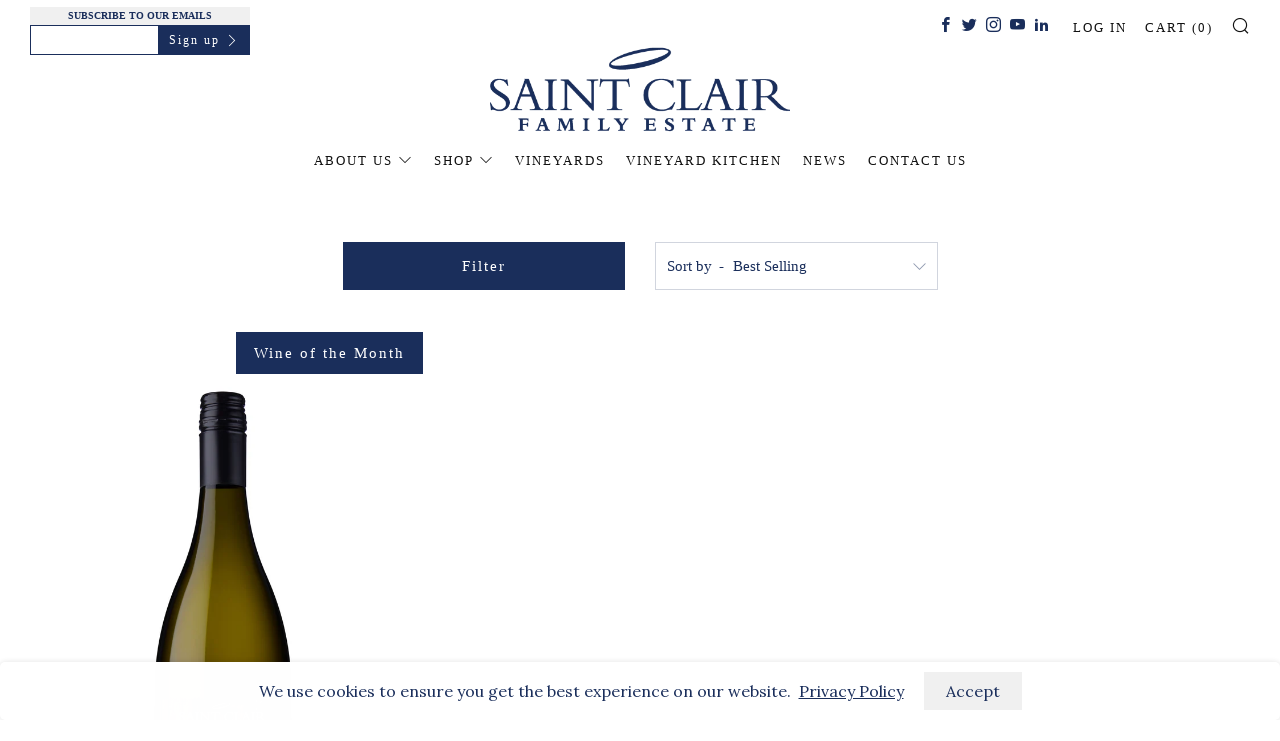

--- FILE ---
content_type: text/html; charset=utf-8
request_url: https://saintclair.co.nz/collections/wine-of-the-month
body_size: 25261
content:

<!doctype html>
<html class="no-js" lang="en" fontify-lang="en">
<head>
  	<meta charset="utf-8">
  	<meta http-equiv="X-UA-Compatible" content="IE=edge,chrome=1">
  	<meta name="viewport" content="width=device-width, initial-scale=1.0, height=device-height, minimum-scale=1.0, user-scalable=0">
  	<meta name="theme-color" content="#1a2e5b">

	<!-- Network optimisations -->
<link rel="preconnect" href="//cdn.shopify.com" crossorigin>
<link rel="preconnect" href="//fonts.shopifycdn.com" crossorigin>
<link rel="preconnect" href="https://monorail-edge.shopifysvc.com">

<link rel="preload" as="style" href="//saintclair.co.nz/cdn/shop/t/11/assets/theme-critical.css?enable_css_minification=1&v=61383400995937787311725478887"><link rel="preload" as="script" href="//saintclair.co.nz/cdn/shop/t/11/assets/scrollreveal.min.js?v=163720458850474464051725478887"><link rel="preload" href="" as="font" type="font/woff2" crossorigin>
<link rel="preload" href="" as="font" type="font/woff2" crossorigin>
<link rel="preload" href="" as="font" type="font/woff2" crossorigin>
<link rel="preload" href="" as="font" type="font/woff2" crossorigin>
<link rel="canonical" href="https://saintclair.co.nz/collections/wine-of-the-month">
	    <link rel="shortcut icon" href="//saintclair.co.nz/cdn/shop/files/sc-halo_32x32.png?v=1629062344" type="image/png">
	

	<!-- Title and description ================================================== --><title>Wine of the Month (15% Off)
&ndash; Saint Clair Family Estate</title><!-- /snippets/social-meta-tags.liquid -->




<meta property="og:site_name" content="Saint Clair Family Estate">
<meta property="og:url" content="https://saintclair.co.nz/collections/wine-of-the-month">
<meta property="og:title" content="Wine of the Month (15% Off)">
<meta property="og:type" content="product.group">
<meta property="og:description" content="Saint Clair Family Estate one of the worlds best producers of Sauvignon Blanc from Marlborough, New Zealand. Family owned and 100% New Zealand wine #nzwine">

<meta property="og:image" content="http://saintclair.co.nz/cdn/shop/files/Saint_Clair_Social_Sharing_Image_1200_x_630_1200x1200.png?v=1630475072">
<meta property="og:image:secure_url" content="https://saintclair.co.nz/cdn/shop/files/Saint_Clair_Social_Sharing_Image_1200_x_630_1200x1200.png?v=1630475072">


  <meta name="twitter:site" content="@saintclairwine">

<meta name="twitter:card" content="summary_large_image">
<meta name="twitter:title" content="Wine of the Month (15% Off)">
<meta name="twitter:description" content="Saint Clair Family Estate one of the worlds best producers of Sauvignon Blanc from Marlborough, New Zealand. Family owned and 100% New Zealand wine #nzwine">

  	<!-- JS before CSSOM =================================================== -->
  	<script type="text/javascript">
		theme = {};
		theme.t = {};
		theme.map = {};
		theme.map_settings_url="//saintclair.co.nz/cdn/shop/t/11/assets/map_settings.min.js?v=139713383514298653791725478887";
		theme.cart_type = 'modal';
		theme.cart_ajax = true;
		theme.routes = {
			rootUrl: "/",
			rootUrlSlash: "/",
			cartUrl: "/cart",
			cartAddUrl: "/cart/add",
			cartChangeUrl: "/cart/change"
		};
		theme.assets = {
			plyr: "//saintclair.co.nz/cdn/shop/t/11/assets/plyr.min.js?v=4209607025050129391725478887",
			masonry: "//saintclair.co.nz/cdn/shop/t/11/assets/masonry.min.js?v=52946867241060388171725478887",
			autocomplete: "//saintclair.co.nz/cdn/shop/t/11/assets/autocomplete.min.js?v=42647060391499044481725478887",
			photoswipe: "//saintclair.co.nz/cdn/shop/t/11/assets/photoswipe.min.js?v=25365026511866153621725478887",
			fecha: "//saintclair.co.nz/cdn/shop/t/11/assets/fecha.min.js?v=77892649025288305351725478887"
		};
	</script>
	
	<style id="fontsupporttest">@font-face{font-family:"font";src:url("https://")}</style>
  
	<script type="text/javascript">
		function supportsFontFace() {
			function blacklist() {
				var match = /(WebKit|windows phone.+trident)\/(\d+)/i.exec(navigator.userAgent);
				return match && parseInt(match[2], 10) < (match[1] == 'WebKit' ? 533 : 6);
			}
			function hasFontFaceSrc() {
				var style = document.getElementById('fontsupporttest');
				var sheet = style.sheet || style.styleSheet;
				var cssText = sheet ? (sheet.cssRules && sheet.cssRules[0] ? sheet.cssRules[0].cssText : sheet.cssText || '') : '';
				return /src/i.test(cssText);
			}
			return !blacklist() && hasFontFaceSrc();
		}
		document.documentElement.classList.replace('no-js', 'js');
		if (window.matchMedia("(pointer: coarse)").matches) {document.documentElement.classList.add('touchevents')} else {document.documentElement.classList.add('no-touchevents')}
		if (supportsFontFace()) {document.documentElement.classList.add('fontface')}
	</script>
  	<script src="//saintclair.co.nz/cdn/shop/t/11/assets/jquery.min.js?v=115860211936397945481725478887" defer="defer"></script>
  	<script src="//saintclair.co.nz/cdn/shop/t/11/assets/vendor.min.js?v=125665167228787214451725478887" defer="defer"></script>
  	<script src="//saintclair.co.nz/cdn/shop/t/11/assets/ajax-cart.min.js?v=3414530709584163441725478887" defer="defer"></script>

  	<!-- CSS ================================================== -->
  	
<style data-shopify>





:root {
	--color--brand: #1a2e5b;
	--color--brand-dark: #142447;
	--color--brand-light: #20386f;

	--color--accent: #1a2e5b;
	--color--accent-dark: #142447;

	--color--link: #446dca;
	--color--link-dark: #000000;

	--color--text: #1a2e5b;
	--color--text-light: rgba(26, 46, 91, 0.7);
	--color--text-lighter: rgba(26, 46, 91, 0.5);
	--color--text-lightest: rgba(26, 46, 91, 0.2);

	--color--text-bg: rgba(26, 46, 91, 0.1);

	--color--headings: #202020;
	--color--alt-text: #1a2e5b;
	--color--btn: #ffffff;

	--color--product-bg: #ffffff;
	--color--product-sale: #c00000;

	--color--bg: #ffffff;
	--color--bg-alpha: rgba(255, 255, 255, 0.8);
	--color--bg-light: #ffffff;
	--color--bg-dark: #f2f2f2;

	--font--size-base: 15;
	--font--line-base: 30;

	--font--size-h1: 34;
	--font--size-h2: 26;
	--font--size-h3: 20;
	--font--size-h4: 19;
	--font--size-h5: 16;
	--font--size-h6: 15;

	--font--body: "New York", Iowan Old Style, Apple Garamond, Baskerville, Times New Roman, Droid Serif, Times, Source Serif Pro, serif, Apple Color Emoji, Segoe UI Emoji, Segoe UI Symbol;
	--font--body-style: normal;
    --font--body-weight: 400;

    --font--title: "New York", Iowan Old Style, Apple Garamond, Baskerville, Times New Roman, Droid Serif, Times, Source Serif Pro, serif, Apple Color Emoji, Segoe UI Emoji, Segoe UI Symbol;
	--font--title-weight: 400;
	--font--title-style: normal;
	--font--title-space: 2px;
	--font--title-transform: normal;
	--font--title-border: 0;
	--font--title-border-size: 5px;

	--font--nav: "New York", Iowan Old Style, Apple Garamond, Baskerville, Times New Roman, Droid Serif, Times, Source Serif Pro, serif, Apple Color Emoji, Segoe UI Emoji, Segoe UI Symbol;
	--font--nav-weight: 400;
	--font--nav-style: normal;
	--font--nav-space: 2px;
	--font--nav-transform: uppercase;
	--font--nav-size: 13px;

	--font--button: "New York", Iowan Old Style, Apple Garamond, Baskerville, Times New Roman, Droid Serif, Times, Source Serif Pro, serif, Apple Color Emoji, Segoe UI Emoji, Segoe UI Symbol;
	--font--button-weight: 400;
	--font--button-style: normal;
	--font--button-space: 2px;
	--font--button-transform: normal;
	--font--button-size: 15px;
	--font--button-mobile-size: 12px;

	--font--icon-url: //saintclair.co.nz/cdn/shop/t/11/assets/sb-icons.eot?v=69961381625854386191725478887;
}
</style>
	<style>



</style>

<link rel="stylesheet" href="//saintclair.co.nz/cdn/shop/t/11/assets/theme-critical.css?enable_css_minification=1&v=61383400995937787311725478887">

<link rel="preload" href="//saintclair.co.nz/cdn/shop/t/11/assets/theme.css?enable_css_minification=1&v=112344267492036192541725478887" as="style" onload="this.onload=null;this.rel='stylesheet'">
<noscript><link rel="stylesheet" href="//saintclair.co.nz/cdn/shop/t/11/assets/theme.css?enable_css_minification=1&v=112344267492036192541725478887"></noscript>
<script>
	/*! loadCSS rel=preload polyfill. [c]2017 Filament Group, Inc. MIT License */
	(function(w){"use strict";if(!w.loadCSS){w.loadCSS=function(){}}var rp=loadCSS.relpreload={};rp.support=(function(){var ret;try{ret=w.document.createElement("link").relList.supports("preload")}catch(e){ret=false}return function(){return ret}})();rp.bindMediaToggle=function(link){var finalMedia=link.media||"all";function enableStylesheet(){if(link.addEventListener){link.removeEventListener("load",enableStylesheet)}else if(link.attachEvent){link.detachEvent("onload",enableStylesheet)}link.setAttribute("onload",null);link.media=finalMedia}if(link.addEventListener){link.addEventListener("load",enableStylesheet)}else if(link.attachEvent){link.attachEvent("onload",enableStylesheet)}setTimeout(function(){link.rel="stylesheet";link.media="only x"});setTimeout(enableStylesheet,3000)};rp.poly=function(){if(rp.support()){return}var links=w.document.getElementsByTagName("link");for(var i=0;i<links.length;i+=1){var link=links[i];if(link.rel==="preload"&&link.getAttribute("as")==="style"&&!link.getAttribute("data-loadcss")){link.setAttribute("data-loadcss",true);rp.bindMediaToggle(link)}}};if(!rp.support()){rp.poly();var run=w.setInterval(rp.poly,500);if(w.addEventListener){w.addEventListener("load",function(){rp.poly();w.clearInterval(run)})}else if(w.attachEvent){w.attachEvent("onload",function(){rp.poly();w.clearInterval(run)})}}if(typeof exports!=="undefined"){exports.loadCSS=loadCSS}else{w.loadCSS=loadCSS}}(typeof global!=="undefined"?global:this));
</script>

	<!-- JS after CSSOM=================================================== -->
  	<script src="//saintclair.co.nz/cdn/shop/t/11/assets/theme.min.js?v=67362414734980941491725478887" defer="defer"></script>
  	<script src="//saintclair.co.nz/cdn/shop/t/11/assets/custom.js?v=152733329445290166911725478887" defer="defer"></script>

	

  	
		<script src="//saintclair.co.nz/cdn/shop/t/11/assets/scrollreveal.min.js?v=163720458850474464051725478887"></script>
	
  	

	<!-- Header hook for plugins ================================================== -->
  	<!-- starapps_scripts_start -->
<!-- This code is automatically managed by StarApps Studio -->
<!-- Please contact support@starapps.studio for any help -->
<!-- starapps_scripts_end -->

  
  <script>window.performance && window.performance.mark && window.performance.mark('shopify.content_for_header.start');</script><meta name="google-site-verification" content="wN-vX1XK8bK2aGgNrOcHqU3NLbjqX73kOcepo_XncQc">
<meta id="shopify-digital-wallet" name="shopify-digital-wallet" content="/58028556471/digital_wallets/dialog">
<link rel="alternate" type="application/atom+xml" title="Feed" href="/collections/wine-of-the-month.atom" />
<link rel="alternate" type="application/json+oembed" href="https://saintclair.co.nz/collections/wine-of-the-month.oembed">
<script async="async" src="/checkouts/internal/preloads.js?locale=en-NZ"></script>
<script id="shopify-features" type="application/json">{"accessToken":"278e5870128bc0444664f76a4d8ab0de","betas":["rich-media-storefront-analytics"],"domain":"saintclair.co.nz","predictiveSearch":true,"shopId":58028556471,"locale":"en"}</script>
<script>var Shopify = Shopify || {};
Shopify.shop = "saint-clair-wines.myshopify.com";
Shopify.locale = "en";
Shopify.currency = {"active":"NZD","rate":"1.0"};
Shopify.country = "NZ";
Shopify.theme = {"name":"Copy of Venue","id":144614916315,"schema_name":"Venue","schema_version":"4.8.6","theme_store_id":836,"role":"main"};
Shopify.theme.handle = "null";
Shopify.theme.style = {"id":null,"handle":null};
Shopify.cdnHost = "saintclair.co.nz/cdn";
Shopify.routes = Shopify.routes || {};
Shopify.routes.root = "/";</script>
<script type="module">!function(o){(o.Shopify=o.Shopify||{}).modules=!0}(window);</script>
<script>!function(o){function n(){var o=[];function n(){o.push(Array.prototype.slice.apply(arguments))}return n.q=o,n}var t=o.Shopify=o.Shopify||{};t.loadFeatures=n(),t.autoloadFeatures=n()}(window);</script>
<script id="shop-js-analytics" type="application/json">{"pageType":"collection"}</script>
<script defer="defer" async type="module" src="//saintclair.co.nz/cdn/shopifycloud/shop-js/modules/v2/client.init-shop-cart-sync_DtuiiIyl.en.esm.js"></script>
<script defer="defer" async type="module" src="//saintclair.co.nz/cdn/shopifycloud/shop-js/modules/v2/chunk.common_CUHEfi5Q.esm.js"></script>
<script type="module">
  await import("//saintclair.co.nz/cdn/shopifycloud/shop-js/modules/v2/client.init-shop-cart-sync_DtuiiIyl.en.esm.js");
await import("//saintclair.co.nz/cdn/shopifycloud/shop-js/modules/v2/chunk.common_CUHEfi5Q.esm.js");

  window.Shopify.SignInWithShop?.initShopCartSync?.({"fedCMEnabled":true,"windoidEnabled":true});

</script>
<script>(function() {
  var isLoaded = false;
  function asyncLoad() {
    if (isLoaded) return;
    isLoaded = true;
    var urls = ["https:\/\/cdn.grw.reputon.com\/assets\/widget.js?shop=saint-clair-wines.myshopify.com","https:\/\/cookie-bar.conversionbear.com\/script?app=cookie_consent\u0026shop=saint-clair-wines.myshopify.com","https:\/\/cstt-app.herokuapp.com\/get_script\/bae0646a020a11ec9d07eaf0ed2f0aff.js?v=500417\u0026shop=saint-clair-wines.myshopify.com","https:\/\/shy.elfsight.com\/p\/platform.js?shop=saint-clair-wines.myshopify.com","https:\/\/cdn.nfcube.com\/instafeed-c09c1b20ead7c10898c87a2ebc4d655f.js?shop=saint-clair-wines.myshopify.com","https:\/\/av-northern-apps.com\/js\/agecheckerplus_mG35tH2eGxRu7PQW.js?shop=saint-clair-wines.myshopify.com","\/\/cdn.shopify.com\/s\/files\/1\/0875\/2064\/files\/easyslider-1.0.0.js?shop=saint-clair-wines.myshopify.com","https:\/\/media.receiptful.com\/scripts\/shopify.js?shop=saint-clair-wines.myshopify.com"];
    for (var i = 0; i < urls.length; i++) {
      var s = document.createElement('script');
      s.type = 'text/javascript';
      s.async = true;
      s.src = urls[i];
      var x = document.getElementsByTagName('script')[0];
      x.parentNode.insertBefore(s, x);
    }
  };
  if(window.attachEvent) {
    window.attachEvent('onload', asyncLoad);
  } else {
    window.addEventListener('load', asyncLoad, false);
  }
})();</script>
<script id="__st">var __st={"a":58028556471,"offset":46800,"reqid":"c261e97c-54c8-4108-a964-4c8d94289d24-1766757980","pageurl":"saintclair.co.nz\/collections\/wine-of-the-month","u":"1395226efdf4","p":"collection","rtyp":"collection","rid":287034441947};</script>
<script>window.ShopifyPaypalV4VisibilityTracking = true;</script>
<script id="captcha-bootstrap">!function(){'use strict';const t='contact',e='account',n='new_comment',o=[[t,t],['blogs',n],['comments',n],[t,'customer']],c=[[e,'customer_login'],[e,'guest_login'],[e,'recover_customer_password'],[e,'create_customer']],r=t=>t.map((([t,e])=>`form[action*='/${t}']:not([data-nocaptcha='true']) input[name='form_type'][value='${e}']`)).join(','),a=t=>()=>t?[...document.querySelectorAll(t)].map((t=>t.form)):[];function s(){const t=[...o],e=r(t);return a(e)}const i='password',u='form_key',d=['recaptcha-v3-token','g-recaptcha-response','h-captcha-response',i],f=()=>{try{return window.sessionStorage}catch{return}},m='__shopify_v',_=t=>t.elements[u];function p(t,e,n=!1){try{const o=window.sessionStorage,c=JSON.parse(o.getItem(e)),{data:r}=function(t){const{data:e,action:n}=t;return t[m]||n?{data:e,action:n}:{data:t,action:n}}(c);for(const[e,n]of Object.entries(r))t.elements[e]&&(t.elements[e].value=n);n&&o.removeItem(e)}catch(o){console.error('form repopulation failed',{error:o})}}const l='form_type',E='cptcha';function T(t){t.dataset[E]=!0}const w=window,h=w.document,L='Shopify',v='ce_forms',y='captcha';let A=!1;((t,e)=>{const n=(g='f06e6c50-85a8-45c8-87d0-21a2b65856fe',I='https://cdn.shopify.com/shopifycloud/storefront-forms-hcaptcha/ce_storefront_forms_captcha_hcaptcha.v1.5.2.iife.js',D={infoText:'Protected by hCaptcha',privacyText:'Privacy',termsText:'Terms'},(t,e,n)=>{const o=w[L][v],c=o.bindForm;if(c)return c(t,g,e,D).then(n);var r;o.q.push([[t,g,e,D],n]),r=I,A||(h.body.append(Object.assign(h.createElement('script'),{id:'captcha-provider',async:!0,src:r})),A=!0)});var g,I,D;w[L]=w[L]||{},w[L][v]=w[L][v]||{},w[L][v].q=[],w[L][y]=w[L][y]||{},w[L][y].protect=function(t,e){n(t,void 0,e),T(t)},Object.freeze(w[L][y]),function(t,e,n,w,h,L){const[v,y,A,g]=function(t,e,n){const i=e?o:[],u=t?c:[],d=[...i,...u],f=r(d),m=r(i),_=r(d.filter((([t,e])=>n.includes(e))));return[a(f),a(m),a(_),s()]}(w,h,L),I=t=>{const e=t.target;return e instanceof HTMLFormElement?e:e&&e.form},D=t=>v().includes(t);t.addEventListener('submit',(t=>{const e=I(t);if(!e)return;const n=D(e)&&!e.dataset.hcaptchaBound&&!e.dataset.recaptchaBound,o=_(e),c=g().includes(e)&&(!o||!o.value);(n||c)&&t.preventDefault(),c&&!n&&(function(t){try{if(!f())return;!function(t){const e=f();if(!e)return;const n=_(t);if(!n)return;const o=n.value;o&&e.removeItem(o)}(t);const e=Array.from(Array(32),(()=>Math.random().toString(36)[2])).join('');!function(t,e){_(t)||t.append(Object.assign(document.createElement('input'),{type:'hidden',name:u})),t.elements[u].value=e}(t,e),function(t,e){const n=f();if(!n)return;const o=[...t.querySelectorAll(`input[type='${i}']`)].map((({name:t})=>t)),c=[...d,...o],r={};for(const[a,s]of new FormData(t).entries())c.includes(a)||(r[a]=s);n.setItem(e,JSON.stringify({[m]:1,action:t.action,data:r}))}(t,e)}catch(e){console.error('failed to persist form',e)}}(e),e.submit())}));const S=(t,e)=>{t&&!t.dataset[E]&&(n(t,e.some((e=>e===t))),T(t))};for(const o of['focusin','change'])t.addEventListener(o,(t=>{const e=I(t);D(e)&&S(e,y())}));const B=e.get('form_key'),M=e.get(l),P=B&&M;t.addEventListener('DOMContentLoaded',(()=>{const t=y();if(P)for(const e of t)e.elements[l].value===M&&p(e,B);[...new Set([...A(),...v().filter((t=>'true'===t.dataset.shopifyCaptcha))])].forEach((e=>S(e,t)))}))}(h,new URLSearchParams(w.location.search),n,t,e,['guest_login'])})(!0,!0)}();</script>
<script integrity="sha256-4kQ18oKyAcykRKYeNunJcIwy7WH5gtpwJnB7kiuLZ1E=" data-source-attribution="shopify.loadfeatures" defer="defer" src="//saintclair.co.nz/cdn/shopifycloud/storefront/assets/storefront/load_feature-a0a9edcb.js" crossorigin="anonymous"></script>
<script data-source-attribution="shopify.dynamic_checkout.dynamic.init">var Shopify=Shopify||{};Shopify.PaymentButton=Shopify.PaymentButton||{isStorefrontPortableWallets:!0,init:function(){window.Shopify.PaymentButton.init=function(){};var t=document.createElement("script");t.src="https://saintclair.co.nz/cdn/shopifycloud/portable-wallets/latest/portable-wallets.en.js",t.type="module",document.head.appendChild(t)}};
</script>
<script data-source-attribution="shopify.dynamic_checkout.buyer_consent">
  function portableWalletsHideBuyerConsent(e){var t=document.getElementById("shopify-buyer-consent"),n=document.getElementById("shopify-subscription-policy-button");t&&n&&(t.classList.add("hidden"),t.setAttribute("aria-hidden","true"),n.removeEventListener("click",e))}function portableWalletsShowBuyerConsent(e){var t=document.getElementById("shopify-buyer-consent"),n=document.getElementById("shopify-subscription-policy-button");t&&n&&(t.classList.remove("hidden"),t.removeAttribute("aria-hidden"),n.addEventListener("click",e))}window.Shopify?.PaymentButton&&(window.Shopify.PaymentButton.hideBuyerConsent=portableWalletsHideBuyerConsent,window.Shopify.PaymentButton.showBuyerConsent=portableWalletsShowBuyerConsent);
</script>
<script data-source-attribution="shopify.dynamic_checkout.cart.bootstrap">document.addEventListener("DOMContentLoaded",(function(){function t(){return document.querySelector("shopify-accelerated-checkout-cart, shopify-accelerated-checkout")}if(t())Shopify.PaymentButton.init();else{new MutationObserver((function(e,n){t()&&(Shopify.PaymentButton.init(),n.disconnect())})).observe(document.body,{childList:!0,subtree:!0})}}));
</script>

<script>window.performance && window.performance.mark && window.performance.mark('shopify.content_for_header.end');</script> 
 <style type="text/css" id="nitro-fontify" >
</style>


 <script src="https://modapps.com.au/geolocationredirect/assets/geo/saint-clair-wines.myshopify.com/main_geo.js" type="text/javascript"></script>  
<script>
var safariBrowserCompatibility = false;
var sessionStCall = false;
var ajaxLinkUrl = 'https://modapps.com.au/geolocationredirect/assets/geo/saint-clair-wines.myshopify.com/geolocationredirect.js';
 if(typeof(Storage) !== 'undefined') {
       try {
                localStorage.setItem('lStorageBrowserCheck', 1);
                localStorage.removeItem('lStorageBrowserCheck');
                safariBrowserCompatibility = true;
            } 
            catch (e) {
                Storage.prototype._setItem = Storage.prototype.setItem;
                Storage.prototype.setItem = function () { };
                safariBrowserCompatibility = false;
                console.log('Sorry, your browser does not support web storage...');
            }
            if (safariBrowserCompatibility) {
                if (window.sessionStorage.geoJsCodeTxt) {
                    sessionStCall = true;
                } else {
                    sessionStCall = false;
                }
            }
    } else {
            safariBrowserCompatibility = false;
            sessionStCall = false;
            console.log('Sorry, your browser does not support web storage...');
        }
if(sessionStCall){
          var s = document.createElement('script');
        s.type = 'text/javascript';
        try{
          s.appendChild(document.CreateTextNode(window.sessionStorage.geoJsCodeTxt));
          document.getElementsByTagName('head')[0].appendChild(s);
          
        }
        catch (e) {
          s.text = window.sessionStorage.geoJsCodeTxt;
          document.getElementsByTagName('head')[0].appendChild(s);
          
        }
  }
else {
modBarjquery.ajax({
          type: 'GET',
          data: { urlajaxpath : ajaxLinkUrl },  
          dataType: 'text', 
          async: false,
          url: 'https://modapps.com.au/geolocationredirect/getfilecs.php',
          timeout: 7000,   
          success: function (data) {           
            var tempScriptTxt = '';
                    if (safariBrowserCompatibility) {
                        window.sessionStorage.geoJsCodeTxt = data;
                        tempScriptTxt = window.sessionStorage.geoJsCodeTxt;
                    }  
                    else {
                      tempScriptTxt = data;
                      //alert(tempScriptTxt);
                    }                  
                    var s = document.createElement('script');
                    s.type = 'text/javascript';
                    try {
                        s.appendChild(document.CreateTextNode(tempScriptTxt));
                        document.getElementsByTagName('head')[0].appendChild(s);

                    }
                    catch (e) {
                        s.text = tempScriptTxt;
                        document.getElementsByTagName('head')[0].appendChild(s);

                    } }, 
          error: function (data) 
            { console.log('Cannot load service from server'); }
    });
}
</script> 
<link rel="dns-prefetch" href="https://cdn.secomapp.com/">
<link rel="dns-prefetch" href="https://ajax.googleapis.com/">
<link rel="dns-prefetch" href="https://cdnjs.cloudflare.com/">
<link rel="preload" as="stylesheet" href="//saintclair.co.nz/cdn/shop/t/11/assets/sca-pp.css?v=178374312540912810101725478887">

<link rel="stylesheet" href="//saintclair.co.nz/cdn/shop/t/11/assets/sca-pp.css?v=178374312540912810101725478887">
 <script>
  
  SCAPPShop = {};
    
  </script> 


<script id="dcScript">
  var dcCart = {"note":null,"attributes":{},"original_total_price":0,"total_price":0,"total_discount":0,"total_weight":0.0,"item_count":0,"items":[],"requires_shipping":false,"currency":"NZD","items_subtotal_price":0,"cart_level_discount_applications":[],"checkout_charge_amount":0};
  
  
  var dcCustomerId = false;
  var dcCustomerEmail = false;
  var dcCustomerTags = false;
  
  var dcCurrency = '${{amount}}';
</script>
<link href="https://monorail-edge.shopifysvc.com" rel="dns-prefetch">
<script>(function(){if ("sendBeacon" in navigator && "performance" in window) {try {var session_token_from_headers = performance.getEntriesByType('navigation')[0].serverTiming.find(x => x.name == '_s').description;} catch {var session_token_from_headers = undefined;}var session_cookie_matches = document.cookie.match(/_shopify_s=([^;]*)/);var session_token_from_cookie = session_cookie_matches && session_cookie_matches.length === 2 ? session_cookie_matches[1] : "";var session_token = session_token_from_headers || session_token_from_cookie || "";function handle_abandonment_event(e) {var entries = performance.getEntries().filter(function(entry) {return /monorail-edge.shopifysvc.com/.test(entry.name);});if (!window.abandonment_tracked && entries.length === 0) {window.abandonment_tracked = true;var currentMs = Date.now();var navigation_start = performance.timing.navigationStart;var payload = {shop_id: 58028556471,url: window.location.href,navigation_start,duration: currentMs - navigation_start,session_token,page_type: "collection"};window.navigator.sendBeacon("https://monorail-edge.shopifysvc.com/v1/produce", JSON.stringify({schema_id: "online_store_buyer_site_abandonment/1.1",payload: payload,metadata: {event_created_at_ms: currentMs,event_sent_at_ms: currentMs}}));}}window.addEventListener('pagehide', handle_abandonment_event);}}());</script>
<script id="web-pixels-manager-setup">(function e(e,d,r,n,o){if(void 0===o&&(o={}),!Boolean(null===(a=null===(i=window.Shopify)||void 0===i?void 0:i.analytics)||void 0===a?void 0:a.replayQueue)){var i,a;window.Shopify=window.Shopify||{};var t=window.Shopify;t.analytics=t.analytics||{};var s=t.analytics;s.replayQueue=[],s.publish=function(e,d,r){return s.replayQueue.push([e,d,r]),!0};try{self.performance.mark("wpm:start")}catch(e){}var l=function(){var e={modern:/Edge?\/(1{2}[4-9]|1[2-9]\d|[2-9]\d{2}|\d{4,})\.\d+(\.\d+|)|Firefox\/(1{2}[4-9]|1[2-9]\d|[2-9]\d{2}|\d{4,})\.\d+(\.\d+|)|Chrom(ium|e)\/(9{2}|\d{3,})\.\d+(\.\d+|)|(Maci|X1{2}).+ Version\/(15\.\d+|(1[6-9]|[2-9]\d|\d{3,})\.\d+)([,.]\d+|)( \(\w+\)|)( Mobile\/\w+|) Safari\/|Chrome.+OPR\/(9{2}|\d{3,})\.\d+\.\d+|(CPU[ +]OS|iPhone[ +]OS|CPU[ +]iPhone|CPU IPhone OS|CPU iPad OS)[ +]+(15[._]\d+|(1[6-9]|[2-9]\d|\d{3,})[._]\d+)([._]\d+|)|Android:?[ /-](13[3-9]|1[4-9]\d|[2-9]\d{2}|\d{4,})(\.\d+|)(\.\d+|)|Android.+Firefox\/(13[5-9]|1[4-9]\d|[2-9]\d{2}|\d{4,})\.\d+(\.\d+|)|Android.+Chrom(ium|e)\/(13[3-9]|1[4-9]\d|[2-9]\d{2}|\d{4,})\.\d+(\.\d+|)|SamsungBrowser\/([2-9]\d|\d{3,})\.\d+/,legacy:/Edge?\/(1[6-9]|[2-9]\d|\d{3,})\.\d+(\.\d+|)|Firefox\/(5[4-9]|[6-9]\d|\d{3,})\.\d+(\.\d+|)|Chrom(ium|e)\/(5[1-9]|[6-9]\d|\d{3,})\.\d+(\.\d+|)([\d.]+$|.*Safari\/(?![\d.]+ Edge\/[\d.]+$))|(Maci|X1{2}).+ Version\/(10\.\d+|(1[1-9]|[2-9]\d|\d{3,})\.\d+)([,.]\d+|)( \(\w+\)|)( Mobile\/\w+|) Safari\/|Chrome.+OPR\/(3[89]|[4-9]\d|\d{3,})\.\d+\.\d+|(CPU[ +]OS|iPhone[ +]OS|CPU[ +]iPhone|CPU IPhone OS|CPU iPad OS)[ +]+(10[._]\d+|(1[1-9]|[2-9]\d|\d{3,})[._]\d+)([._]\d+|)|Android:?[ /-](13[3-9]|1[4-9]\d|[2-9]\d{2}|\d{4,})(\.\d+|)(\.\d+|)|Mobile Safari.+OPR\/([89]\d|\d{3,})\.\d+\.\d+|Android.+Firefox\/(13[5-9]|1[4-9]\d|[2-9]\d{2}|\d{4,})\.\d+(\.\d+|)|Android.+Chrom(ium|e)\/(13[3-9]|1[4-9]\d|[2-9]\d{2}|\d{4,})\.\d+(\.\d+|)|Android.+(UC? ?Browser|UCWEB|U3)[ /]?(15\.([5-9]|\d{2,})|(1[6-9]|[2-9]\d|\d{3,})\.\d+)\.\d+|SamsungBrowser\/(5\.\d+|([6-9]|\d{2,})\.\d+)|Android.+MQ{2}Browser\/(14(\.(9|\d{2,})|)|(1[5-9]|[2-9]\d|\d{3,})(\.\d+|))(\.\d+|)|K[Aa][Ii]OS\/(3\.\d+|([4-9]|\d{2,})\.\d+)(\.\d+|)/},d=e.modern,r=e.legacy,n=navigator.userAgent;return n.match(d)?"modern":n.match(r)?"legacy":"unknown"}(),u="modern"===l?"modern":"legacy",c=(null!=n?n:{modern:"",legacy:""})[u],f=function(e){return[e.baseUrl,"/wpm","/b",e.hashVersion,"modern"===e.buildTarget?"m":"l",".js"].join("")}({baseUrl:d,hashVersion:r,buildTarget:u}),m=function(e){var d=e.version,r=e.bundleTarget,n=e.surface,o=e.pageUrl,i=e.monorailEndpoint;return{emit:function(e){var a=e.status,t=e.errorMsg,s=(new Date).getTime(),l=JSON.stringify({metadata:{event_sent_at_ms:s},events:[{schema_id:"web_pixels_manager_load/3.1",payload:{version:d,bundle_target:r,page_url:o,status:a,surface:n,error_msg:t},metadata:{event_created_at_ms:s}}]});if(!i)return console&&console.warn&&console.warn("[Web Pixels Manager] No Monorail endpoint provided, skipping logging."),!1;try{return self.navigator.sendBeacon.bind(self.navigator)(i,l)}catch(e){}var u=new XMLHttpRequest;try{return u.open("POST",i,!0),u.setRequestHeader("Content-Type","text/plain"),u.send(l),!0}catch(e){return console&&console.warn&&console.warn("[Web Pixels Manager] Got an unhandled error while logging to Monorail."),!1}}}}({version:r,bundleTarget:l,surface:e.surface,pageUrl:self.location.href,monorailEndpoint:e.monorailEndpoint});try{o.browserTarget=l,function(e){var d=e.src,r=e.async,n=void 0===r||r,o=e.onload,i=e.onerror,a=e.sri,t=e.scriptDataAttributes,s=void 0===t?{}:t,l=document.createElement("script"),u=document.querySelector("head"),c=document.querySelector("body");if(l.async=n,l.src=d,a&&(l.integrity=a,l.crossOrigin="anonymous"),s)for(var f in s)if(Object.prototype.hasOwnProperty.call(s,f))try{l.dataset[f]=s[f]}catch(e){}if(o&&l.addEventListener("load",o),i&&l.addEventListener("error",i),u)u.appendChild(l);else{if(!c)throw new Error("Did not find a head or body element to append the script");c.appendChild(l)}}({src:f,async:!0,onload:function(){if(!function(){var e,d;return Boolean(null===(d=null===(e=window.Shopify)||void 0===e?void 0:e.analytics)||void 0===d?void 0:d.initialized)}()){var d=window.webPixelsManager.init(e)||void 0;if(d){var r=window.Shopify.analytics;r.replayQueue.forEach((function(e){var r=e[0],n=e[1],o=e[2];d.publishCustomEvent(r,n,o)})),r.replayQueue=[],r.publish=d.publishCustomEvent,r.visitor=d.visitor,r.initialized=!0}}},onerror:function(){return m.emit({status:"failed",errorMsg:"".concat(f," has failed to load")})},sri:function(e){var d=/^sha384-[A-Za-z0-9+/=]+$/;return"string"==typeof e&&d.test(e)}(c)?c:"",scriptDataAttributes:o}),m.emit({status:"loading"})}catch(e){m.emit({status:"failed",errorMsg:(null==e?void 0:e.message)||"Unknown error"})}}})({shopId: 58028556471,storefrontBaseUrl: "https://saintclair.co.nz",extensionsBaseUrl: "https://extensions.shopifycdn.com/cdn/shopifycloud/web-pixels-manager",monorailEndpoint: "https://monorail-edge.shopifysvc.com/unstable/produce_batch",surface: "storefront-renderer",enabledBetaFlags: ["2dca8a86","a0d5f9d2"],webPixelsConfigList: [{"id":"465502427","configuration":"{\"config\":\"{\\\"pixel_id\\\":\\\"G-KKY8EENWMH\\\",\\\"google_tag_ids\\\":[\\\"G-KKY8EENWMH\\\"],\\\"gtag_events\\\":[{\\\"type\\\":\\\"search\\\",\\\"action_label\\\":\\\"G-KKY8EENWMH\\\"},{\\\"type\\\":\\\"begin_checkout\\\",\\\"action_label\\\":\\\"G-KKY8EENWMH\\\"},{\\\"type\\\":\\\"view_item\\\",\\\"action_label\\\":\\\"G-KKY8EENWMH\\\"},{\\\"type\\\":\\\"purchase\\\",\\\"action_label\\\":\\\"G-KKY8EENWMH\\\"},{\\\"type\\\":\\\"page_view\\\",\\\"action_label\\\":\\\"G-KKY8EENWMH\\\"},{\\\"type\\\":\\\"add_payment_info\\\",\\\"action_label\\\":\\\"G-KKY8EENWMH\\\"},{\\\"type\\\":\\\"add_to_cart\\\",\\\"action_label\\\":\\\"G-KKY8EENWMH\\\"}],\\\"enable_monitoring_mode\\\":false}\"}","eventPayloadVersion":"v1","runtimeContext":"OPEN","scriptVersion":"b2a88bafab3e21179ed38636efcd8a93","type":"APP","apiClientId":1780363,"privacyPurposes":[],"dataSharingAdjustments":{"protectedCustomerApprovalScopes":["read_customer_address","read_customer_email","read_customer_name","read_customer_personal_data","read_customer_phone"]}},{"id":"shopify-app-pixel","configuration":"{}","eventPayloadVersion":"v1","runtimeContext":"STRICT","scriptVersion":"0450","apiClientId":"shopify-pixel","type":"APP","privacyPurposes":["ANALYTICS","MARKETING"]},{"id":"shopify-custom-pixel","eventPayloadVersion":"v1","runtimeContext":"LAX","scriptVersion":"0450","apiClientId":"shopify-pixel","type":"CUSTOM","privacyPurposes":["ANALYTICS","MARKETING"]}],isMerchantRequest: false,initData: {"shop":{"name":"Saint Clair Family Estate","paymentSettings":{"currencyCode":"NZD"},"myshopifyDomain":"saint-clair-wines.myshopify.com","countryCode":"NZ","storefrontUrl":"https:\/\/saintclair.co.nz"},"customer":null,"cart":null,"checkout":null,"productVariants":[],"purchasingCompany":null},},"https://saintclair.co.nz/cdn","da62cc92w68dfea28pcf9825a4m392e00d0",{"modern":"","legacy":""},{"shopId":"58028556471","storefrontBaseUrl":"https:\/\/saintclair.co.nz","extensionBaseUrl":"https:\/\/extensions.shopifycdn.com\/cdn\/shopifycloud\/web-pixels-manager","surface":"storefront-renderer","enabledBetaFlags":"[\"2dca8a86\", \"a0d5f9d2\"]","isMerchantRequest":"false","hashVersion":"da62cc92w68dfea28pcf9825a4m392e00d0","publish":"custom","events":"[[\"page_viewed\",{}],[\"collection_viewed\",{\"collection\":{\"id\":\"287034441947\",\"title\":\"Wine of the Month (15% Off)\",\"productVariants\":[{\"price\":{\"amount\":408.0,\"currencyCode\":\"NZD\"},\"product\":{\"title\":\"Saint Clair Barrique Sauvignon Blanc 2021\",\"vendor\":\"A limited release Sauvignon Blanc fermented and aged in seasoned oak barriques.\",\"id\":\"6852017389751\",\"untranslatedTitle\":\"Saint Clair Barrique Sauvignon Blanc 2021\",\"url\":\"\/products\/barrique-sauvignon-blanc-2020\",\"type\":\"Wine\"},\"id\":\"40598993141943\",\"image\":{\"src\":\"\/\/saintclair.co.nz\/cdn\/shop\/files\/Saint_Clair_Barrique_Sauvignon_Blanc_2021.png?v=1727915726\"},\"sku\":\"SC 21 SAB BARQ 12\",\"title\":\"2021 \/ 12 Bottle Case\",\"untranslatedTitle\":\"2021 \/ 12 Bottle Case\"}]}}]]"});</script><script>
  window.ShopifyAnalytics = window.ShopifyAnalytics || {};
  window.ShopifyAnalytics.meta = window.ShopifyAnalytics.meta || {};
  window.ShopifyAnalytics.meta.currency = 'NZD';
  var meta = {"products":[{"id":6852017389751,"gid":"gid:\/\/shopify\/Product\/6852017389751","vendor":"A limited release Sauvignon Blanc fermented and aged in seasoned oak barriques.","type":"Wine","handle":"barrique-sauvignon-blanc-2020","variants":[{"id":40598993141943,"price":40800,"name":"Saint Clair Barrique Sauvignon Blanc 2021 - 2021 \/ 12 Bottle Case","public_title":"2021 \/ 12 Bottle Case","sku":"SC 21 SAB BARQ 12"},{"id":40598994288823,"price":20400,"name":"Saint Clair Barrique Sauvignon Blanc 2021 - 2021 \/ 6 Bottle Case","public_title":"2021 \/ 6 Bottle Case","sku":"SC 21 SAB BARQ 6"},{"id":40598995468471,"price":3400,"name":"Saint Clair Barrique Sauvignon Blanc 2021 - 2021 \/ Single Bottle","public_title":"2021 \/ Single Bottle","sku":"SC 21 SAB BARQ 1"}],"remote":false}],"page":{"pageType":"collection","resourceType":"collection","resourceId":287034441947,"requestId":"c261e97c-54c8-4108-a964-4c8d94289d24-1766757980"}};
  for (var attr in meta) {
    window.ShopifyAnalytics.meta[attr] = meta[attr];
  }
</script>
<script class="analytics">
  (function () {
    var customDocumentWrite = function(content) {
      var jquery = null;

      if (window.jQuery) {
        jquery = window.jQuery;
      } else if (window.Checkout && window.Checkout.$) {
        jquery = window.Checkout.$;
      }

      if (jquery) {
        jquery('body').append(content);
      }
    };

    var hasLoggedConversion = function(token) {
      if (token) {
        return document.cookie.indexOf('loggedConversion=' + token) !== -1;
      }
      return false;
    }

    var setCookieIfConversion = function(token) {
      if (token) {
        var twoMonthsFromNow = new Date(Date.now());
        twoMonthsFromNow.setMonth(twoMonthsFromNow.getMonth() + 2);

        document.cookie = 'loggedConversion=' + token + '; expires=' + twoMonthsFromNow;
      }
    }

    var trekkie = window.ShopifyAnalytics.lib = window.trekkie = window.trekkie || [];
    if (trekkie.integrations) {
      return;
    }
    trekkie.methods = [
      'identify',
      'page',
      'ready',
      'track',
      'trackForm',
      'trackLink'
    ];
    trekkie.factory = function(method) {
      return function() {
        var args = Array.prototype.slice.call(arguments);
        args.unshift(method);
        trekkie.push(args);
        return trekkie;
      };
    };
    for (var i = 0; i < trekkie.methods.length; i++) {
      var key = trekkie.methods[i];
      trekkie[key] = trekkie.factory(key);
    }
    trekkie.load = function(config) {
      trekkie.config = config || {};
      trekkie.config.initialDocumentCookie = document.cookie;
      var first = document.getElementsByTagName('script')[0];
      var script = document.createElement('script');
      script.type = 'text/javascript';
      script.onerror = function(e) {
        var scriptFallback = document.createElement('script');
        scriptFallback.type = 'text/javascript';
        scriptFallback.onerror = function(error) {
                var Monorail = {
      produce: function produce(monorailDomain, schemaId, payload) {
        var currentMs = new Date().getTime();
        var event = {
          schema_id: schemaId,
          payload: payload,
          metadata: {
            event_created_at_ms: currentMs,
            event_sent_at_ms: currentMs
          }
        };
        return Monorail.sendRequest("https://" + monorailDomain + "/v1/produce", JSON.stringify(event));
      },
      sendRequest: function sendRequest(endpointUrl, payload) {
        // Try the sendBeacon API
        if (window && window.navigator && typeof window.navigator.sendBeacon === 'function' && typeof window.Blob === 'function' && !Monorail.isIos12()) {
          var blobData = new window.Blob([payload], {
            type: 'text/plain'
          });

          if (window.navigator.sendBeacon(endpointUrl, blobData)) {
            return true;
          } // sendBeacon was not successful

        } // XHR beacon

        var xhr = new XMLHttpRequest();

        try {
          xhr.open('POST', endpointUrl);
          xhr.setRequestHeader('Content-Type', 'text/plain');
          xhr.send(payload);
        } catch (e) {
          console.log(e);
        }

        return false;
      },
      isIos12: function isIos12() {
        return window.navigator.userAgent.lastIndexOf('iPhone; CPU iPhone OS 12_') !== -1 || window.navigator.userAgent.lastIndexOf('iPad; CPU OS 12_') !== -1;
      }
    };
    Monorail.produce('monorail-edge.shopifysvc.com',
      'trekkie_storefront_load_errors/1.1',
      {shop_id: 58028556471,
      theme_id: 144614916315,
      app_name: "storefront",
      context_url: window.location.href,
      source_url: "//saintclair.co.nz/cdn/s/trekkie.storefront.8f32c7f0b513e73f3235c26245676203e1209161.min.js"});

        };
        scriptFallback.async = true;
        scriptFallback.src = '//saintclair.co.nz/cdn/s/trekkie.storefront.8f32c7f0b513e73f3235c26245676203e1209161.min.js';
        first.parentNode.insertBefore(scriptFallback, first);
      };
      script.async = true;
      script.src = '//saintclair.co.nz/cdn/s/trekkie.storefront.8f32c7f0b513e73f3235c26245676203e1209161.min.js';
      first.parentNode.insertBefore(script, first);
    };
    trekkie.load(
      {"Trekkie":{"appName":"storefront","development":false,"defaultAttributes":{"shopId":58028556471,"isMerchantRequest":null,"themeId":144614916315,"themeCityHash":"10658345565347817888","contentLanguage":"en","currency":"NZD","eventMetadataId":"04408b6f-8e84-492c-931b-8c3a8231e714"},"isServerSideCookieWritingEnabled":true,"monorailRegion":"shop_domain","enabledBetaFlags":["65f19447"]},"Session Attribution":{},"S2S":{"facebookCapiEnabled":true,"source":"trekkie-storefront-renderer","apiClientId":580111}}
    );

    var loaded = false;
    trekkie.ready(function() {
      if (loaded) return;
      loaded = true;

      window.ShopifyAnalytics.lib = window.trekkie;

      var originalDocumentWrite = document.write;
      document.write = customDocumentWrite;
      try { window.ShopifyAnalytics.merchantGoogleAnalytics.call(this); } catch(error) {};
      document.write = originalDocumentWrite;

      window.ShopifyAnalytics.lib.page(null,{"pageType":"collection","resourceType":"collection","resourceId":287034441947,"requestId":"c261e97c-54c8-4108-a964-4c8d94289d24-1766757980","shopifyEmitted":true});

      var match = window.location.pathname.match(/checkouts\/(.+)\/(thank_you|post_purchase)/)
      var token = match? match[1]: undefined;
      if (!hasLoggedConversion(token)) {
        setCookieIfConversion(token);
        window.ShopifyAnalytics.lib.track("Viewed Product Category",{"currency":"NZD","category":"Collection: wine-of-the-month","collectionName":"wine-of-the-month","collectionId":287034441947,"nonInteraction":true},undefined,undefined,{"shopifyEmitted":true});
      }
    });


        var eventsListenerScript = document.createElement('script');
        eventsListenerScript.async = true;
        eventsListenerScript.src = "//saintclair.co.nz/cdn/shopifycloud/storefront/assets/shop_events_listener-3da45d37.js";
        document.getElementsByTagName('head')[0].appendChild(eventsListenerScript);

})();</script>
  <script>
  if (!window.ga || (window.ga && typeof window.ga !== 'function')) {
    window.ga = function ga() {
      (window.ga.q = window.ga.q || []).push(arguments);
      if (window.Shopify && window.Shopify.analytics && typeof window.Shopify.analytics.publish === 'function') {
        window.Shopify.analytics.publish("ga_stub_called", {}, {sendTo: "google_osp_migration"});
      }
      console.error("Shopify's Google Analytics stub called with:", Array.from(arguments), "\nSee https://help.shopify.com/manual/promoting-marketing/pixels/pixel-migration#google for more information.");
    };
    if (window.Shopify && window.Shopify.analytics && typeof window.Shopify.analytics.publish === 'function') {
      window.Shopify.analytics.publish("ga_stub_initialized", {}, {sendTo: "google_osp_migration"});
    }
  }
</script>
<script
  defer
  src="https://saintclair.co.nz/cdn/shopifycloud/perf-kit/shopify-perf-kit-2.1.2.min.js"
  data-application="storefront-renderer"
  data-shop-id="58028556471"
  data-render-region="gcp-us-central1"
  data-page-type="collection"
  data-theme-instance-id="144614916315"
  data-theme-name="Venue"
  data-theme-version="4.8.6"
  data-monorail-region="shop_domain"
  data-resource-timing-sampling-rate="10"
  data-shs="true"
  data-shs-beacon="true"
  data-shs-export-with-fetch="true"
  data-shs-logs-sample-rate="1"
  data-shs-beacon-endpoint="https://saintclair.co.nz/api/collect"
></script>
</head>

<body id="wine-of-the-month-15-off" class="template-collection" data-anim-load="true" data-anim-interval-style="fade_down" data-anim-zoom="false" data-anim-interval="true" data-heading-border="false">




    

    

    
    

    
    

    
    

    
    

    
    

    
    

    

    <div id="agp__root"></div>

    <script>
        window.agecheckerVsARddsz9 = {
            fields: {"active":"QFw7fWSBpVZDmWX9U7","background_image":{"width":920,"height":613,"name":"SC-Mar2017-015.jpg","lastModified":1760658242660,"lastModifiedDate":"2025-10-16T23:44:02.660Z","size":69434,"type":"image\/jpeg","url":"https:\/\/age-checker-files.s3.amazonaws.com\/background_image_b0e127a8ab0cef485de2ac7d38ec3061.jpeg"},"ccb_confirmation_description":"You must be at least 18 years old to purchase this product","ccb_confirmation_text":"I am at least 18 years old","ccb_success_color":"#000000","ccb_success_color_accent":"#FFFFFF","ccb_warning_color":"#817338","ccb_warning_color_accent":"#FFFFFF","cm_appearance_fields":"QFw7fWSBpVZDmWX9U7","cm_checkbox_text":"I am at least 18 years old","cm_heading":"Thank you for visiting Saint Clair Family Estate Wines","cm_logo_image":{"width":455,"height":533,"name":"SCM FAMILY ESTATE stamp clear background.png","lastModified":1760649954097,"lastModifiedDate":"2025-10-16T21:25:54.097Z","size":74601,"type":"image\/png","url":"https:\/\/age-checker-files.s3.amazonaws.com\/cm_logo_image_b0e127a8ab0cef485de2ac7d38ec3061.png"},"cm_message":"Please confirm you are over the legal purchasing age of 18.","cm_type":"checkbox","cm_yes_no_fail_button_text":"No, I'm under 18","cm_yes_no_pass_button_text":"Yes, I'm over 18","dcb_confirmation_description":"You must be at least 18 years old to purchase this product","dcb_confirmation_text":"I am at least 18 years old","dcb_success_color":"#000000","dcb_success_color_accent":"#FFFFFF","dcb_warning_color":"#817338","dcb_warning_color_accent":"#FFFFFF","disclaimer":"By entering this site you are agreeing to our \u003ca href=\"https:\/\/www.saintclair.co.nz\/terms\" target=\"_blank\"\u003eTerms of Use\u003c\/a\u003e\u003c\/p\u003e and \u003ca href=\"https:\/\/www.saintclair.co.nz\/privacy-policy\" target=\"_blank\"\u003ePrivacy Policy\u003c\/a\u003e.\u003c\/p\u003e","fail_message":"Sorry, you do not meet the required purchasing age to enter.","fail_redirect_url":"google.com","heading":"Welcome to Saint Clair Family Estate Wines","logo_image":{"width":450,"height":450,"name":"Pop Up Logo.png","lastModified":1760727441272,"lastModifiedDate":"2025-10-17T18:57:21.272Z","size":273646,"type":"image\/png","url":"https:\/\/age-checker-files.s3.amazonaws.com\/logo_image_b0e127a8ab0cef485de2ac7d38ec3061.png"},"message":"Please confirm you are over the legal purchasing age of 18?","min_age":18,"sba_active":"QFw7fWSBpVZDmWX9U7","sba_backgroundColor":"#f0f0f0","sba_borderColor":"#1a2e5b","sba_color":"#1a2e5b","session_value":7,"submit_button_text":"Enter","type":"yesNo","yes_no_fail_button_text":"No, I'm Under 18","yes_no_pass_button_text":"Yes, I'm Over 18","yny_active":"QFw7fWSBpVZDmWX9U7","yny_backgroundColor":"#1c2d5c","yny_borderColor":"#1c2d5c"},
            images: {
                logo_image: '',
                modal_image: '',
                background_image: '',
                cm_logo_image: '',
                cm_modal_image: '',
                cm_background_image: '',
            },
            callbacks: {},
            cartUrl: '/cart',
            
            
        };

        window.agecheckerVsARddsz9.removeNoPeekScreen = function() {
            var el = document.getElementById('agp__noPeekScreen');
            el && el.remove();
        };

        window.agecheckerVsARddsz9.getCookie = function(name) {
            const nameEQ = name + '=';
            const ca = document.cookie.split(';');
            for (let i = 0; i < ca.length; i++) {
                let c = ca[i];
                while (c.charAt(0) === ' ') c = c.substring(1, c.length);
                if (c.indexOf(nameEQ) === 0) return c.substring(nameEQ.length, c.length);
            }
            return null;
        };

        window.agecheckerVsARddsz9.getHistory = function() {
            if (window.agecheckerVsARddsz9.fields.session_type === 'session') {
                return sessionStorage.getItem('__age_checker-history');
            }
            return window.agecheckerVsARddsz9.getCookie('__age_checker-history');
        };

        window.agecheckerVsARddsz9.isUrlMatch = function(value) {
            var currentPath = window.location.pathname;
            var currentUrlParts = window.location.href.split('?');
            var currentQueryString = currentUrlParts[1] || null;

            var ruleUrlParts = value.split('?');
            var ruleQueryString = ruleUrlParts[1] || null;
            var el = document.createElement('a');
            el.href = value;
            var rulePath = el.pathname;

            var currentPathParts = currentPath.replace(/^\/|\/$/g, '').split('/');
            var rulePathParts = rulePath.replace(/^\/|\/$/g, '').split('/');

            if (currentPathParts.length !== rulePathParts.length) {
                return false;
            }

            for (var i = 0; i < currentPathParts.length; i++) {
                if (currentPathParts[i] !== rulePathParts[i] && rulePathParts[i] !== '*') {
                    return false;
                }
            }

            return !ruleQueryString || currentQueryString === ruleQueryString;
        };

        window.agecheckerVsARddsz9.checkPageRule = function(rule) {
            var templateData = window.agecheckerVsARddsz9.templateData;
            var check;
            switch (rule.type) {
                case 'template_type':
                    check = (
                        (rule.value === 'homepage' && templateData.full === 'index')
                        || (rule.value === templateData.name)
                    );
                    break;
                case 'template':
                    check = rule.value === templateData.full;
                    break;
                case 'product':
                    check = parseInt(rule.value, 10) === parseInt(templateData.productId, 10);
                    break;
                case 'page':
                    check = parseInt(rule.value, 10) === parseInt(templateData.pageId, 10);
                    break;
                case 'article':
                    check = parseInt(rule.value, 10) === parseInt(templateData.articleId, 10);
                    break;
                case 'collection':
                    check = (
                        (parseInt(rule.value, 10) === parseInt(templateData.collectionId, 10))
                        || (rule.value === templateData.collectionHandle)
                    );
                    break;
                case 'tag':
                    check = templateData.tags && templateData.tags.indexOf(rule.value) !== -1;
                    break;
                case 'url':
                    check = window.agecheckerVsARddsz9.isUrlMatch(rule.value);
                    break;
            }

            if (rule.logic === 'not_equal') {
                check = !check;
            }

            return check;
        };

        window.agecheckerVsARddsz9.matchesPageRules = function() {
            var groups = window.agecheckerVsARddsz9.fields.groups;
            var arr1 = Object.keys(groups).map((k1) => {
                return Object.keys(groups[k1]).map(k2 => groups[k1][k2]);
            });

            return arr1.some((arr2) => arr2.every((rule) => {
                return window.agecheckerVsARddsz9.checkPageRule(rule);
            }));
        };

        window.agechecker_developer_api = {
            on: function(eventName, callback) {
                if (!window.agecheckerVsARddsz9.callbacks[eventName]) {
                    window.agecheckerVsARddsz9.callbacks[eventName] = [];
                }
                window.agecheckerVsARddsz9.callbacks[eventName].push(callback);
            },
        };
    </script>

    

        <script>
            window.agecheckerVsARddsz9.isPageMatch = true;

            if (window.agecheckerVsARddsz9.getHistory() === 'pass') {
                window.agecheckerVsARddsz9.isPageMatch = false;
            } else {
                                
            }
        </script>

    

    <script>
        if (window.location.pathname === '/age-checker-preview') {
            window.agecheckerVsARddsz9.isPageMatch = true;
        }

        if (!window.agecheckerVsARddsz9.isPageMatch) {
            window.agecheckerVsARddsz9.removeNoPeekScreen();
        }
    </script>

    



	<script type="text/javascript">
		//loading class for animations
		document.body.className += ' ' + 'js-theme-loading';
		setTimeout(function(){
			document.body.className = document.body.className.replace('js-theme-loading','js-theme-loaded');
		}, 300);
	</script>

	<div class="page-transition"></div>

	<div class="page-container">
		<div id="shopify-section-mobile-drawer" class="shopify-section js-section__mobile-draw"><style>
.mobile-draw,
.mobile-draw .mfp-close {
    background-color: #ffffff;
}
.mobile-draw__localize {
    background-color: #f2f2f2;
}
</style>

<div class="mobile-draw mobile-draw--dark js-menu-draw mfp-hide"><div class="mobile-draw__wrapper">

        <nav class="mobile-draw__nav mobile-nav">
            <ul class="mobile-nav__items o-list-bare">

                
                    
                    <li class="mobile-nav__item mobile-nav__item--sub" aria-has-popup="true" aria-expanded="false" aria-controls="mobile-sub-1">
                        <a href="#mobile-sub-1" class="mobile-nav__link mobile-nav__link--sub js-toggle-trigger">About Us</a>

                        
                            <div class="mobile-nav__sub js-toggle-target" id="mobile-sub-1">
                                <ul class="mobile-nav__sub__items o-list-bare">

                                    
                                        <li class="mobile-nav__sub__item" aria-has-popup="true" aria-expanded="false" aria-controls="mobile-sub-t-1-1">
                                            <a href="/pages/our-story" class="mobile-nav__sub__link">Our Story</a>

                                            

                                        </li>
                                    
                                        <li class="mobile-nav__sub__item" aria-has-popup="true" aria-expanded="false" aria-controls="mobile-sub-t-1-2">
                                            <a href="/pages/our-people" class="mobile-nav__sub__link">Our People</a>

                                            

                                        </li>
                                    
                                        <li class="mobile-nav__sub__item" aria-has-popup="true" aria-expanded="false" aria-controls="mobile-sub-t-1-3">
                                            <a href="/pages/sustainability" class="mobile-nav__sub__link">Sustainability</a>

                                            

                                        </li>
                                    
                                </ul>
                            </div>
                        
                    </li>
                
                    
                    <li class="mobile-nav__item mobile-nav__item--sub" aria-has-popup="true" aria-expanded="false" aria-controls="mobile-sub-2">
                        <a href="#mobile-sub-2" class="mobile-nav__link mobile-nav__link--sub js-toggle-trigger">Shop</a>

                        
                            <div class="mobile-nav__sub js-toggle-target" id="mobile-sub-2">
                                <ul class="mobile-nav__sub__items o-list-bare">

                                    
                                        <li class="mobile-nav__sub__item mobile-nav__sub__item--sub" aria-has-popup="true" aria-expanded="false" aria-controls="mobile-sub-t-2-1">
                                            <a href="#mobile-sub-t-2-1" class="mobile-nav__sub__link mobile-nav__sub__link--t js-toggle-trigger">Shop by Range</a>

                                            
                                                <div class="mobile-nav__sub-t js-toggle-target" id="mobile-sub-t-2-1">
                                                    <ul class="mobile-nav__sub-t__items o-list-bare">

                                                        
                                                            <li class="mobile-nav__sub-t__item">
                                                                <a href="/collections/saint-clair-reserve" class="mobile-nav__sub-t__link">Reserve</a>
                                                            </li>
                                                        
                                                            <li class="mobile-nav__sub-t__item">
                                                                <a href="/collections/saint-clair-pioneer-block" class="mobile-nav__sub-t__link">Pioneer Block</a>
                                                            </li>
                                                        
                                                            <li class="mobile-nav__sub-t__item">
                                                                <a href="/collections/saint-clair-james-sinclair" class="mobile-nav__sub-t__link">James Sinclair</a>
                                                            </li>
                                                        
                                                            <li class="mobile-nav__sub-t__item">
                                                                <a href="/collections/saint-clair-origin" class="mobile-nav__sub-t__link">Origin</a>
                                                            </li>
                                                        
                                                            <li class="mobile-nav__sub-t__item">
                                                                <a href="/collections/saint-clair-vicars-choice" class="mobile-nav__sub-t__link">Vicar&#39;s Choice</a>
                                                            </li>
                                                        

                                                    </ul>
                                                </div>
                                            

                                        </li>
                                    
                                        <li class="mobile-nav__sub__item mobile-nav__sub__item--sub" aria-has-popup="true" aria-expanded="false" aria-controls="mobile-sub-t-2-2">
                                            <a href="#mobile-sub-t-2-2" class="mobile-nav__sub__link mobile-nav__sub__link--t js-toggle-trigger">Shop by Varietal</a>

                                            
                                                <div class="mobile-nav__sub-t js-toggle-target" id="mobile-sub-t-2-2">
                                                    <ul class="mobile-nav__sub-t__items o-list-bare">

                                                        
                                                            <li class="mobile-nav__sub-t__item">
                                                                <a href="/collections/sauvignon-blanc" class="mobile-nav__sub-t__link">Sauvignon Blanc</a>
                                                            </li>
                                                        
                                                            <li class="mobile-nav__sub-t__item">
                                                                <a href="/collections/chardonnay" class="mobile-nav__sub-t__link">Chardonnay</a>
                                                            </li>
                                                        
                                                            <li class="mobile-nav__sub-t__item">
                                                                <a href="/collections/pinot-noir" class="mobile-nav__sub-t__link">Pinot Noir</a>
                                                            </li>
                                                        
                                                            <li class="mobile-nav__sub-t__item">
                                                                <a href="/collections/other-whites" class="mobile-nav__sub-t__link">Other Whites</a>
                                                            </li>
                                                        
                                                            <li class="mobile-nav__sub-t__item">
                                                                <a href="/collections/other-reds" class="mobile-nav__sub-t__link">Other Reds</a>
                                                            </li>
                                                        

                                                    </ul>
                                                </div>
                                            

                                        </li>
                                    
                                        <li class="mobile-nav__sub__item mobile-nav__sub__item--sub" aria-has-popup="true" aria-expanded="false" aria-controls="mobile-sub-t-2-3">
                                            <a href="#mobile-sub-t-2-3" class="mobile-nav__sub__link mobile-nav__sub__link--t js-toggle-trigger">Shop</a>

                                            
                                                <div class="mobile-nav__sub-t js-toggle-target" id="mobile-sub-t-2-3">
                                                    <ul class="mobile-nav__sub-t__items o-list-bare">

                                                        
                                                            <li class="mobile-nav__sub-t__item">
                                                                <a href="/collections/all-wines" class="mobile-nav__sub-t__link">Shop All Wines</a>
                                                            </li>
                                                        
                                                            <li class="mobile-nav__sub-t__item mobile-nav__sub-t__item--active">
                                                                <a href="/collections/wine-of-the-month" class="mobile-nav__sub-t__link">Shop Wine of the Month</a>
                                                            </li>
                                                        
                                                            <li class="mobile-nav__sub-t__item">
                                                                <a href="/collections/library-collection" class="mobile-nav__sub-t__link">Shop the Library Collection</a>
                                                            </li>
                                                        
                                                            <li class="mobile-nav__sub-t__item">
                                                                <a href="/collections/bundles" class="mobile-nav__sub-t__link">Shop Wine Bundles</a>
                                                            </li>
                                                        
                                                            <li class="mobile-nav__sub-t__item">
                                                                <a href="https://saintclair.co.nz/products/saint-clair-vineyard-kitchen-gift-card" class="mobile-nav__sub-t__link">Shop Gift Cards</a>
                                                            </li>
                                                        
                                                            <li class="mobile-nav__sub-t__item">
                                                                <a href="https://www.winecollective.direct/region/marlborough/saint-clair-cellar-door/wines" class="mobile-nav__sub-t__link">Shop Wine Internationally </a>
                                                            </li>
                                                        
                                                            <li class="mobile-nav__sub-t__item">
                                                                <a href="/collections/merchandise" class="mobile-nav__sub-t__link">Shop Merchandise </a>
                                                            </li>
                                                        

                                                    </ul>
                                                </div>
                                            

                                        </li>
                                    
                                </ul>
                            </div>
                        
                    </li>
                
                    
                    <li class="mobile-nav__item">
                        <a href="/pages/vineyards" class="mobile-nav__link">Vineyards</a>

                        
                    </li>
                
                    
                    <li class="mobile-nav__item">
                        <a href="/pages/vineyard-kitchen" class="mobile-nav__link">Vineyard Kitchen</a>

                        
                    </li>
                
                    
                    <li class="mobile-nav__item">
                        <a href="/blogs/saint-clair-family-estate" class="mobile-nav__link">News</a>

                        
                    </li>
                
                    
                    <li class="mobile-nav__item">
                        <a href="/pages/contact" class="mobile-nav__link">Contact Us</a>

                        
                    </li>
                

                
                    
                        <li class="mobile-nav__item">
                            <a href="https://account.saintclair.co.nz?locale=en&region_country=NZ" class="mobile-nav__link">Log in</a>
                        </li>
                    
                
            </ul>
        </nav>

        
            <div class="mobile-draw__search mobile-search">
                <form action="/search" method="get" class="mobile-search__form" role="search">
                    <input type="hidden" name="type" value="product,article,page">
                    <input type="search" name="q" class="mobile-search__input" value="" aria-label="Search our store..." placeholder="Search our store...">
                    <button type="submit" class="mobile-search__submit">
                        <i class="icon icon--search" aria-hidden="true"></i>
                        <span class="icon-fallback__text">Search</span>
                    </button>
                </form>
            </div>
        

        <div class="mobile-draw__footer mobile-footer">
            
                <div class="mobile-footer__contact">
                    
                        <h4 class="mobile-footer__title">Contact</h4>
                    
                    
                        <p class="mobile-footer__text"><a href="tel:+64 (0) 3 578 8695" class="mobile-footer__text-link">+64 (0) 3 578 8695</a></p>
                    
                    
                        <p class="mobile-footer__text"><a href="mailto:marketing@saintclair.co.nz" class="mobile-footer__text-link">marketing@saintclair.co.nz</a></p>
                    
                </div>
            
            
                <ul class="mobile-footer__social-items o-list-bare">
                    
                        <li class="mobile-footer__social-item">
                            <a href="https://www.facebook.com/saintclairfamilyestate" class="mobile-footer__social-link icon-fallback" target="_blank" rel="noopener">
                                <i class="icon icon--facebook" aria-hidden="true"></i>
                                <span class="icon-fallback__text">Facebook</span>
                            </a>
                        </li>
                    
                    
                        <li class="mobile-footer__social-item">
                            <a href="https://twitter.com/saintclairwine" class="mobile-footer__social-link icon-fallback" target="_blank" rel="noopener">
                                <i class="icon icon--twitter" aria-hidden="true"></i>
                                <span class="icon-fallback__text">Twitter</span>
                            </a>
                        </li>
                    
                    
                    
                        <li class="mobile-footer__social-item">
                            <a href="https://www.instagram.com/saintclairwine/" class="mobile-footer__social-link icon-fallback" target="_blank" rel="noopener">
                                <i class="icon icon--instagram" aria-hidden="true"></i>
                                <span class="icon-fallback__text">Instagram</span>
                            </a>
                        </li>
                    
                    
                    
                    
                    
                        <li class="mobile-footer__social-item">
                            <a href="https://www.youtube.com/user/saintclairwine" class="mobile-footer__social-link icon-fallback" target="_blank" rel="noopener">
                                <i class="icon icon--youtube" aria-hidden="true"></i>
                                <span class="icon-fallback__text">YouTube</span>
                            </a>
                        </li>
                    
                    
                    
                    
                    
                        <li class="mobile-footer__social-item">
                            <a href="https://www.linkedin.com/company/saint-clair-family-estate-limited/" class="mobile-footer__social-link icon-fallback" target="_blank" rel="noopener">
                                <i class="icon icon--linkedin" aria-hidden="true"></i>
                                <span class="icon-fallback__text">LinkedIn</span>
                            </a>
                        </li>
                    
                </ul>
            
        </div>

        

    </div>
</div>


</div>
		<div id="shopify-section-announcement" class="shopify-section js-section__announcement">

<style type="text/css">
    
</style> 





</div>
		<div id="shopify-section-header" class="shopify-section shopify-section-header js-section__header"><style type="text/css">
    .header, .nav__sub-wrap, .nav__sub-t-wrap { background-color: ; }
    .nav__sub-wrap:after { border-bottom-color: ; }
    .header--light .nav__sub__link.selected, 
    .header--light .nav__sub__link:hover,
    .header--light .nav__sub__item--sub:hover .nav__sub__link,
    .header--light .nav__sub-t__link:hover { background-color: ; }
    .header--dark .nav__sub__link.selected, 
    .header--dark .nav__sub__link:hover,
    .header--dark .nav__sub__item--sub:hover .nav__sub__link,
    .header--dark .nav__sub-t__link:hover { background-color: ; }

    

    :root {
        
        --header-is-sticky: 0;
        ;
    }

    .header,
    .header__logo,
    .header-trigger {
        height: 300px;
    }
    .header__logo-img,
    .header-trigger {
        max-height: 300px;
    }
    .header--center .header__logo-img {
        width: 300px;
    }
    .header__logo-img {
        
            padding: 0px 0;
        
    }
    @media screen and (max-width: 767px) {
        .header,
        .header__logo,
        .header.header--center .header__logo,
        .header-trigger {height: 131px;}
        .header__logo-img,
        .header--center.header--center .header__logo-img,
        .header-trigger {max-height: 131px;}
    }
    .header--mega .primary-nav .nav__sub {
padding-top: 133px;
    }

    
    
    
        .main { margin-top: 30px }
        .main .shopify-section:first-child .section--full { margin-top: -30px }
    
    

    .secondary-nav > * { display: inline-block; }
    .header-social-links .footer-nav__social-wrapper {
        margin-top: 0;
    }
    .header-social-links a,
    .header-social-links a:hover {
        border: 0;
        color: inherit;
        width: 1em;
        height: 1em;
    }
    .header-left {
      position: absolute;
      left: 30px;
      top: 12px;
    }
    .nav-item-our-story a::after,
    .nav-item-our-people a::after,
    .nav-item-sustainability a::after {
      background: no-repeat 50% 50%;
      background-size: cover;
      content: '';
      display: block;
      width: 100%;
      height: 0;
      padding-top: 60%
    }
    .nav-item-our-story a::after { background-image: url(//saintclair.co.nz/cdn/shop/t/11/assets/sc-menu-our-story.jpg?v=61332784433859563051725478887);}
    .nav-item-our-people a::after { background-image: url(//saintclair.co.nz/cdn/shop/t/11/assets/sc-menu-our-people.jpg?v=57108747686982049461725478887); }
    .nav-item-sustainability a::after { background-image: url(//saintclair.co.nz/cdn/shop/t/11/assets/sc-menu-sustainability.jpg?v=33589507148024087151725478887); }

    .nav-item-reserve a,
    .nav-item-pioneer-block a,
    .nav-item-james-sinclair a,
    .nav-item-origin a,
    .nav-item-vicars-choice a,
    .nav-item-dawn-methode-traditionelle a {
    	text-indent: -5000px;
    	padding: 0 !important;
    	font-size: 0;
    }
    .nav-item-reserve a::after,
    .nav-item-pioneer-block a::after,
    .nav-item-james-sinclair a::after,
    .nav-item-origin a::after,
    .nav-item-vicars-choice a::after,
    .nav-item-dawn-methode-traditionelle a::after {
      background: no-repeat 50% 50%;
      background-size: cover;
      content: '';
      display: block;
      width: 100%;
      height: 10;
      padding-top: 30%;
    }
    .nav-item-reserve a::after { background-image: url(https://cdn.shopify.com/s/files/1/0580/2855/6471/files/Range_-_Reserve_Nav.png?v=1629682172); }
    .nav-item-pioneer-block a::after { background-image: url(https://cdn.shopify.com/s/files/1/0580/2855/6471/files/Range_-_Pioneer_Block_Nav.png?v=1629682173); }
    .nav-item-james-sinclair a::after { background-image: url(https://cdn.shopify.com/s/files/1/0580/2855/6471/files/Range_-_James_Sinclair_Nav.png?v=1629682172); }
    .nav-item-origin a::after { background-image: url(https://cdn.shopify.com/s/files/1/0580/2855/6471/files/Range_-_Origin_Nav.png?v=1629682172); }
    .nav-item-vicars-choice a::after { background-image: url(https://cdn.shopify.com/s/files/1/0580/2855/6471/files/Range_-_Vicars_Choice_Nav.png?v=1629682172); }
    .nav-item-dawn-methode-traditionelle a::after { background-image: url(https://cdn.shopify.com/s/files/1/0580/2855/6471/files/Range_-_Dawn_Nav.png?v=1629682172); }
</style>

<header role="banner" id="top" class="header header--dark js-header header--not-sticky header--center header--mega" data-section-id="header" data-section-type="header-section">

    

    <div class="header__logo u-flex u-flex--middle u-flex--center">
        
            <div class="header__logo-wrapper js-main-logo" itemscope itemtype="http://schema.org/Organization">
        
            
                <a href="/" itemprop="url" class="header__logo-link animsition-link">
                    
                    <img src="//saintclair.co.nz/cdn/shop/files/Saint_Clair_Logo_v2_7d852b8f-d6c8-44b0-8bbc-2489a48ce215_1000x.png?v=1670459137" class="header__logo-img" alt="Saint Clair Family Estate" itemprop="logo" width="2074" height="1000">
                </a>
            
        
            </div>
        
    </div>

    <div class="header-trigger header-trigger--left mobile-draw-trigger-icon u-flex u-flex--middle js-mobile-draw-icon" style="display: none">
        <a href="#" class="header-trigger__link header-trigger__link--mobile js-mobile-draw-trigger icon-fallback">
            <i class="icon icon--menu" aria-hidden="true"></i>
            <span class="icon-fallback__text">Menu</span>
        </a>
    </div>
    
        <div class="header-trigger header-trigger--right search-draw-trigger-icon u-flex u-flex--middle js-search-draw-icon" style="display: none">
            <a href="/search" class="header-trigger__link header-trigger__link--search icon-fallback js-search-trigger js-no-transition">
                <i class="icon icon--search" aria-hidden="true"></i>
                <span class="icon-fallback__text">Search</span>
            </a>
        </div>
    
    <div class="header-trigger header-trigger--far-right cart-draw-trigger-icon u-flex u-flex--middle js-cart-draw-icon" style="display: none">
        <a href="/cart" class="header-trigger__link header-trigger__link--cart icon-fallback js-cart-trigger js-no-transition">
            <i class="icon icon--cart" aria-hidden="true"></i>
            <span class="icon-fallback__text">Cart</span>
        </a>
    </div>

    <div class="header-navs js-heaver-navs u-clearfix u-hidden@tab-down">

        <nav class="primary-nav header-navs__items js-primary-nav" role="navigation">
            <ul class="primary-nav__items">
                
                    
                    <li class="primary-nav__item primary-nav__item--sub js-header-sub-link">
                        <a href="/pages/our-story" class="primary-nav__link animsition-link nav__link--sub js-header-sub-link-a"  aria-expanded="false" aria-controls="sub-1">About Us</a>

                        
                            <div class="nav__sub" id="sub-1">
                                <div class="nav__sub-wrap">

                                    <ul class="nav__sub__items nav__sub__items--3 nav__sub__items--single o-list-bare">

                                        
                                            <li class="nav__sub__item nav-item-our-story">
                                                <a href="/pages/our-story" class="nav__sub__link"  aria-expanded="false" aria-controls="sub-t-1-1">Our Story</a>

                                                

                                            </li>
                                        
                                            <li class="nav__sub__item nav-item-our-people">
                                                <a href="/pages/our-people" class="nav__sub__link"  aria-expanded="false" aria-controls="sub-t-1-2">Our People</a>

                                                

                                            </li>
                                        
                                            <li class="nav__sub__item nav-item-sustainability">
                                                <a href="/pages/sustainability" class="nav__sub__link"  aria-expanded="false" aria-controls="sub-t-1-3">Sustainability</a>

                                                

                                            </li>
                                        

                                    </ul>

                                    
                                        
                                    

                                </div>
                            </div>
                        

                    </li>
                
                    
                    <li class="primary-nav__item primary-nav__item--sub js-header-sub-link">
                        <a href="/collections/all-wines" class="primary-nav__link animsition-link nav__link--sub js-header-sub-link-a"  aria-expanded="false" aria-controls="sub-2">Shop</a>

                        
                            <div class="nav__sub" id="sub-2">
                                <div class="nav__sub-wrap">

                                    <ul class="nav__sub__items nav__sub__items--3 o-list-bare">

                                        
                                            <li class="nav__sub__item nav__sub__item--sub js-header-sub-t-link nav-item-shop-by-range">
                                                <a href="/pages/shop-by-range" class="nav__sub__link js-header-sub-t-a"  aria-expanded="false" aria-controls="sub-t-2-1">Shop by Range</a>

                                                
                                                    <div class="nav__sub-t js-nav-sub-t" id="sub-t-2-1">
                                                        <div class="nav__sub-t-wrap">
                                                            <ul class="nav__sub-t__items o-list-bare">

                                                                
                                                                    <li class="nav__sub-t__item nav-item-reserve">
                                                                        <a href="/collections/saint-clair-reserve" class="nav__sub-t__link">Reserve</a>
                                                                    </li>
                                                                
                                                                    <li class="nav__sub-t__item nav-item-pioneer-block">
                                                                        <a href="/collections/saint-clair-pioneer-block" class="nav__sub-t__link">Pioneer Block</a>
                                                                    </li>
                                                                
                                                                    <li class="nav__sub-t__item nav-item-james-sinclair">
                                                                        <a href="/collections/saint-clair-james-sinclair" class="nav__sub-t__link">James Sinclair</a>
                                                                    </li>
                                                                
                                                                    <li class="nav__sub-t__item nav-item-origin">
                                                                        <a href="/collections/saint-clair-origin" class="nav__sub-t__link">Origin</a>
                                                                    </li>
                                                                
                                                                    <li class="nav__sub-t__item nav-item-vicars-choice">
                                                                        <a href="/collections/saint-clair-vicars-choice" class="nav__sub-t__link">Vicar&#39;s Choice</a>
                                                                    </li>
                                                                

                                                            </ul>
                                                        </div>
                                                    </div>
                                                

                                            </li>
                                        
                                            <li class="nav__sub__item nav__sub__item--sub js-header-sub-t-link nav-item-shop-by-varietal">
                                                <a href="/pages/shop-by-varietal" class="nav__sub__link js-header-sub-t-a"  aria-expanded="false" aria-controls="sub-t-2-2">Shop by Varietal</a>

                                                
                                                    <div class="nav__sub-t js-nav-sub-t" id="sub-t-2-2">
                                                        <div class="nav__sub-t-wrap">
                                                            <ul class="nav__sub-t__items o-list-bare">

                                                                
                                                                    <li class="nav__sub-t__item nav-item-sauvignon-blanc">
                                                                        <a href="/collections/sauvignon-blanc" class="nav__sub-t__link">Sauvignon Blanc</a>
                                                                    </li>
                                                                
                                                                    <li class="nav__sub-t__item nav-item-chardonnay">
                                                                        <a href="/collections/chardonnay" class="nav__sub-t__link">Chardonnay</a>
                                                                    </li>
                                                                
                                                                    <li class="nav__sub-t__item nav-item-pinot-noir">
                                                                        <a href="/collections/pinot-noir" class="nav__sub-t__link">Pinot Noir</a>
                                                                    </li>
                                                                
                                                                    <li class="nav__sub-t__item nav-item-other-whites">
                                                                        <a href="/collections/other-whites" class="nav__sub-t__link">Other Whites</a>
                                                                    </li>
                                                                
                                                                    <li class="nav__sub-t__item nav-item-other-reds">
                                                                        <a href="/collections/other-reds" class="nav__sub-t__link">Other Reds</a>
                                                                    </li>
                                                                

                                                            </ul>
                                                        </div>
                                                    </div>
                                                

                                            </li>
                                        
                                            <li class="nav__sub__item nav__sub__item--sub js-header-sub-t-link nav-item-shop">
                                                <a href="/collections" class="nav__sub__link js-header-sub-t-a"  aria-expanded="false" aria-controls="sub-t-2-3">Shop</a>

                                                
                                                    <div class="nav__sub-t js-nav-sub-t" id="sub-t-2-3">
                                                        <div class="nav__sub-t-wrap">
                                                            <ul class="nav__sub-t__items o-list-bare">

                                                                
                                                                    <li class="nav__sub-t__item nav-item-shop-all-wines">
                                                                        <a href="/collections/all-wines" class="nav__sub-t__link">Shop All Wines</a>
                                                                    </li>
                                                                
                                                                    <li class="nav__sub-t__item nav__sub-t__item--active nav-item-shop-wine-of-the-month">
                                                                        <a href="/collections/wine-of-the-month" class="nav__sub-t__link">Shop Wine of the Month</a>
                                                                    </li>
                                                                
                                                                    <li class="nav__sub-t__item nav-item-shop-the-library-collection">
                                                                        <a href="/collections/library-collection" class="nav__sub-t__link">Shop the Library Collection</a>
                                                                    </li>
                                                                
                                                                    <li class="nav__sub-t__item nav-item-shop-wine-bundles">
                                                                        <a href="/collections/bundles" class="nav__sub-t__link">Shop Wine Bundles</a>
                                                                    </li>
                                                                
                                                                    <li class="nav__sub-t__item nav-item-shop-gift-cards">
                                                                        <a href="https://saintclair.co.nz/products/saint-clair-vineyard-kitchen-gift-card" class="nav__sub-t__link">Shop Gift Cards</a>
                                                                    </li>
                                                                
                                                                    <li class="nav__sub-t__item nav-item-shop-wine-internationally">
                                                                        <a href="https://www.winecollective.direct/region/marlborough/saint-clair-cellar-door/wines" class="nav__sub-t__link">Shop Wine Internationally </a>
                                                                    </li>
                                                                
                                                                    <li class="nav__sub-t__item nav-item-shop-merchandise">
                                                                        <a href="/collections/merchandise" class="nav__sub-t__link">Shop Merchandise </a>
                                                                    </li>
                                                                

                                                            </ul>
                                                        </div>
                                                    </div>
                                                

                                            </li>
                                        

                                    </ul>

                                    
                                        
                                    

                                </div>
                            </div>
                        

                    </li>
                
                    
                    <li class="primary-nav__item">
                        <a href="/pages/vineyards" class="primary-nav__link animsition-link" >Vineyards</a>

                        

                    </li>
                
                    
                    <li class="primary-nav__item">
                        <a href="/pages/vineyard-kitchen" class="primary-nav__link animsition-link" >Vineyard Kitchen</a>

                        

                    </li>
                
                    
                    <li class="primary-nav__item">
                        <a href="/blogs/saint-clair-family-estate" class="primary-nav__link animsition-link" >News</a>

                        

                    </li>
                
                    
                    <li class="primary-nav__item">
                        <a href="/pages/contact" class="primary-nav__link animsition-link" >Contact Us</a>

                        

                    </li>
                
            </ul>
        </nav>

      	<div class="header-left">
          <style type="text/css">
  .header-left-wrapper {
  	display: flex;
  }
  .header-weather {
    margin-left: 20px;
    margin-top: -10px;
    width: 165px;
  }
  .header-weather .eaw-weather-info {
    border: solid 1px;
    animation: fadein 1s ease-in-out;
  }
  .header-weather .eaw-detail-locationName {
    text-transform: uppercase;
  }
  .header-email-signup {
    width: 220px;
    margin-top: -5px;
    position: relative;
  }
  .header-email-signup-wrapper legend {
    background: #f0f0f0;
    font-size: 10px;
    font-weight: bold;
    line-height: 1;
    text-transform: uppercase;
    padding: 4px 10px;
    text-align: center;
  	width: 100%;
  }
  .header-email-signup-fields {
    display: flex;
    height: 30px;
    width: 100%;
  }
  .header-email-signup button {
	line-height: 20px;
    padding: 0 10px;
    font-size: 12px;
  }
  .header-email-signup input {
    border-color: currentColor;
    flex: 1;
    height: auto;
    margin: 0;
    padding: 0 5px;
    font-size: 11px;
  }
  .header-email-signup .email-label {
    position: absolute;
    top: 0;
    left: 0;
    font-size: 10px;
  }
  @keyframes fadein {
    from { opacity: 0; }
    to   { opacity: 1; }
  }
</style>

<script type="text/javascript">
  document.addEventListener("DOMContentLoaded", function(event) {
  	const urlParams = new URLSearchParams(window.location.search);
	const email = urlParams.get('email');
  	const cmEmailField = document.getElementsByClassName('js-cm-email-input');
	const cmEmailFieldNode = cmEmailField[0];
	if(email && cmEmailFieldNode) {
      cmEmailFieldNode.value = email;
  	}
  });
</script>

<div class="header-left-wrapper">
  <form action="/pages/email-signup#subForm" method="get" class="header-email-signup">
    <fieldset class="header-email-signup-wrapper">
    	<legend>Subscribe to our emails</legend>
      	<div class="header-email-signup-fields">
		    <input name="email" type="email" required />
    		<button type="submit" class="c-btn c-btn--primary c-btn--arrow">Sign up</button>
      	</div>
    </fieldset>
  </form>
  <div class="header-weather"><div class="elfsight-sapp-06a8eed4-bf36-4a00-9c2f-668f4c559f66"></div></div>
</div>
      	</div>
      
        <nav class="secondary-nav header-navs__items js-secondary-nav">
          	<div class="header-social-links">
      			<div class="footer-nav__social-wrapper">
    <ul class="footer-nav__social-items o-list-bare">
        
            <li class="footer-nav__social-item">
                <a href="https://www.facebook.com/saintclairfamilyestate" class="footer-nav__social-link icon-fallback" target="_blank" rel="noopener">
                    <i class="icon icon--facebook" aria-hidden="true"></i>
                    <span class="icon-fallback__text">Facebook</span>
                </a>
            </li>
        
        
            <li class="footer-nav__social-item">
                <a href="https://twitter.com/saintclairwine" class="footer-nav__social-link icon-fallback" target="_blank" rel="noopener">
                    <i class="icon icon--twitter" aria-hidden="true"></i>
                    <span class="icon-fallback__text">Twitter</span>
                </a>
            </li>
        
        
        
            <li class="footer-nav__social-item">
                <a href="https://www.instagram.com/saintclairwine/" class="footer-nav__social-link icon-fallback" target="_blank" rel="noopener">
                    <i class="icon icon--instagram" aria-hidden="true"></i>
                    <span class="icon-fallback__text">Instagram</span>
                </a>
            </li>
        
        
        
        
        
            <li class="footer-nav__social-item">
                <a href="https://www.youtube.com/user/saintclairwine" class="footer-nav__social-link icon-fallback" target="_blank" rel="noopener">
                    <i class="icon icon--youtube" aria-hidden="true"></i>
                    <span class="icon-fallback__text">YouTube</span>
                </a>
            </li>
        
        
        
        
        
            <li class="footer-nav__social-item">
                <a href="https://www.linkedin.com/company/saint-clair-family-estate-limited/" class="footer-nav__social-link icon-fallback" target="_blank" rel="noopener">
                    <i class="icon icon--linkedin" aria-hidden="true"></i>
                    <span class="icon-fallback__text">LinkedIn</span>
                </a>
            </li>
        
    </ul>
</div>
      		</div>
            <ul class="secondary-nav__items">
                    
                        <li class="secondary-nav__item">
                            <a href="https://account.saintclair.co.nz?locale=en&region_country=NZ" class="secondary-nav__link">Log in</a>
                        </li>
                    
                

                <li class="secondary-nav__item">
                    <a href="/cart" class="secondary-nav__link js-cart-trigger js-no-transition">Cart (<span id="CartCount">0</span>)</a>
                </li>

                
                    <li class="secondary-nav__item secondary-nav__item--search">
                        <a href="/search" class="secondary-nav__link secondary-nav__link--search icon-fallback js-search-trigger js-no-transition">
                            <i class="icon icon--search" aria-hidden="true"></i>
                            <span class="icon-fallback__text u-hidden-visually">Search</span>
                        </a>
                    </li>
                

            </ul>
        </nav>
        
    </div>
</header>
<script>
var primaryNav = document.getElementsByClassName('js-primary-nav')[0];
var primaryWidth = document.getElementsByClassName('js-primary-nav')[0].offsetWidth;
var navSpace = document.getElementsByClassName('js-heaver-navs')[0].offsetWidth / 2 - document.getElementsByClassName('js-main-logo')[0].offsetWidth / 2 - 18;
if (document.getElementsByClassName('js-header')[0].classList.contains('header--left')) {
    if (navSpace < primaryWidth) {
        document.getElementsByClassName('js-header')[0].classList.add('header--inline-icons');
    }
}
document.documentElement.style.setProperty('--header-height', document.getElementsByClassName('js-header')[0].offsetHeight + 'px');
setTimeout(function() {document.documentElement.style.setProperty('--header-height', document.getElementsByClassName('js-header')[0].offsetHeight + 'px')}, 500);
</script>

</div>

		<div class="main">
			<div id="shopify-section-collection-template-GenericCollection" class="shopify-section js-section__collection"><style>
.collection-sidebar.collection-sidebar,
.collection-sidebar.collection-sidebar .mfp-close {
    background-color: #ffffff;
}
</style>
<section class="section" data-section-id="collection-template-GenericCollection" data-section-type="collection-template">

    <div class="collection collection--sidebar-drawer collection--center">

        <div class="container">
            <div class="collection__header">
                
                <div class="collection__header-info">
                    <div class="section__title collection__header-info__title section__title--center">
                
                    </div>
                    
                </div>
            </div>
        </div>

        <div class="container container--large">
            <div class="collection-main" id="collection-main">

                <div class="collection-main__sort js-collection-sort collection-main__sort--sort" data-default-sort="best-selling">
                    <div class="o-layout o-layout--center">

                        
                        
                            <div class="o-layout__item o-layout__item u-1/1 u-1/2@tab u-1/4@desk">
                                <div class="collection-main__filter">
                                    <a href="#" class="collection-main__filter-btn c-btn c-btn--primary c-btn--full js-collection-draw-trigger">Filter</a>
                                </div>
                            </div>
                        
                        

                        
                            <div class="o-layout__item o-layout__item u-1/1 u-1/2@tab u-1/4@desk">

                                <div class="selector-wrapper collection-main__sort__selector">
                                    <label for="SortBy">Sort by</label>
                                    <select name="SortBy" id="SortBy">
                                        <option value="manual">Featured</option>
                                        <option value="best-selling">Best Selling</option>
                                        <option value="title-ascending">Alphabetically, A-Z</option>
                                        <option value="title-descending">Alphabetically, Z-A</option>
                                        <option value="price-ascending">Price, low to high</option>
                                        <option value="price-descending">Price, high to low</option>
                                        <option value="created-descending">Date, new to old</option>
                                        <option value="created-ascending">Date, old to new</option>
                                    </select>
                                </div>

                            </div>
                        
                    </div>
                </div>

                <div class="collection-products">

                    
                    
                    <div class="o-layout">

                        <div class="o-layout__item u-1/1 u-1/4@desk">
                            <aside class="collection-sidebar collection-sidebar--drawer collection-sidebar--dark js-collection-draw">
                                <div class="collection-sidebar__wrapper">
                                    
                                        
                                        
                                        
                                            
                                                <!-- A recursive loop to catch and filter out the different tag categories -->
                                                
                                                

                                                <!-- create array of tag categories -->
                                                

                                                <!-- loop through tag categories -->
                                                
                                                    <!-- ignore if tag category is empty -->
                                                    
                                                        <div class="collection-sidebar__section collection-sidebar__section--tags collection-sidebar__section--group">
                                                            <h4 class="collection-sidebar__title h5">RANGE</h4>
                                                            <ul class="collection-sidebar__items o-list-bare">
                                                                <!-- loop through collection tags -->
                                                                
                                                                    <!-- if tag contains the category title -->
                                                                    
                                                                        <!-- strip out tag category prefix and add/remove link for tag filtering -->
                                                                        
                                                                          <li class="collection-sidebar__item" data-category-group="range" data-tag-url="range_pioneer-block">
                                                                              <a href="/collections/wine-of-the-month/range_pioneer-block" class="js-no-transition collection-sidebar__link js-collection-group-link" title="Narrow selection to products matching tag RANGE_PIONEER BLOCK">PIONEER BLOCK</a>
                                                                          </li>
                                                                        
                                                                    
                                                                
                                                                    <!-- if tag contains the category title -->
                                                                    
                                                                
                                                                    <!-- if tag contains the category title -->
                                                                    
                                                                
                                                                    <!-- if tag contains the category title -->
                                                                    
                                                                
                                                            </ul>
                                                        </div>
                                                    
                                                
                                                    <!-- ignore if tag category is empty -->
                                                    
                                                        <div class="collection-sidebar__section collection-sidebar__section--tags collection-sidebar__section--group">
                                                            <h4 class="collection-sidebar__title h5">VARIETAL</h4>
                                                            <ul class="collection-sidebar__items o-list-bare">
                                                                <!-- loop through collection tags -->
                                                                
                                                                    <!-- if tag contains the category title -->
                                                                    
                                                                
                                                                    <!-- if tag contains the category title -->
                                                                    
                                                                        <!-- strip out tag category prefix and add/remove link for tag filtering -->
                                                                        
                                                                          <li class="collection-sidebar__item" data-category-group="varietal" data-tag-url="varietal_sauvignon-blanc">
                                                                              <a href="/collections/wine-of-the-month/varietal_sauvignon-blanc" class="js-no-transition collection-sidebar__link js-collection-group-link" title="Narrow selection to products matching tag VARIETAL_SAUVIGNON BLANC">SAUVIGNON BLANC</a>
                                                                          </li>
                                                                        
                                                                    
                                                                
                                                                    <!-- if tag contains the category title -->
                                                                    
                                                                
                                                                    <!-- if tag contains the category title -->
                                                                    
                                                                
                                                            </ul>
                                                        </div>
                                                    
                                                

                                                

                                            
                                        
                                    
                                </div>
                            </aside>
                        </div>

                        <div class="o-layout__item u-1/1 u-1/1@desk">

                    
                    

                            <div class="o-layout">
                                
                                    <div class="o-layout__item u-1/1 u-1/2@phab u-1/3@tab">
                                        <div class="product js-product product--details-hover product--crop product--center ">

    

        <!-- custom label -->
        
        

        <!-- new label -->
        
        
        
        

        
            <div class="product__label product__label--custom label label--brand">
                <p class="product__label-text label__text">Wine of the Month</p>
            </div>
        

    

    <div class="product-top">
        <a href="/products/barrique-sauvignon-blanc-2020" class="product-link js-product-link" title="Saint Clair Barrique Sauvignon Blanc 2021" tabindex="-1">

            

            <div class="product__media">

                

                <div class="o-ratio o-ratio--2:3">

                    <div class="o-ratio__content">

                        <div class="theme-spinner"></div>

                        
<img
                            class="product__img"
                            src="//saintclair.co.nz/cdn/shop/files/Saint_Clair_Barrique_Sauvignon_Blanc_2021_300x.png?v=1727915726"
                            srcset="
                                //saintclair.co.nz/cdn/shop/files/Saint_Clair_Barrique_Sauvignon_Blanc_2021_180x.png?v=1727915726 180w 255h,
                                //saintclair.co.nz/cdn/shop/files/Saint_Clair_Barrique_Sauvignon_Blanc_2021_360x.png?v=1727915726 360w 509h,
                                //saintclair.co.nz/cdn/shop/files/Saint_Clair_Barrique_Sauvignon_Blanc_2021_540x.png?v=1727915726 540w 764h,
                                //saintclair.co.nz/cdn/shop/files/Saint_Clair_Barrique_Sauvignon_Blanc_2021_720x.png?v=1727915726 720w 1018h,
                                //saintclair.co.nz/cdn/shop/files/Saint_Clair_Barrique_Sauvignon_Blanc_2021_900x.png?v=1727915726 900w 1273h,
                                //saintclair.co.nz/cdn/shop/files/Saint_Clair_Barrique_Sauvignon_Blanc_2021_1080x.png?v=1727915726 1080w 1528h,
                                //saintclair.co.nz/cdn/shop/files/Saint_Clair_Barrique_Sauvignon_Blanc_2021_1296x.png?v=1727915726 1296w 1833h,
                                //saintclair.co.nz/cdn/shop/files/Saint_Clair_Barrique_Sauvignon_Blanc_2021_1512x.png?v=1727915726 1512w 2139h
                            "
                            sizes="(min-width: 561px) 50vw, (min-width: 768px) 33vw, 100vw"
                            width="300"
                            height="424"
                            alt=""
                            loading="lazy"
                        />
                    </div>
                </div>

            </div>

            

        </a>

        
    </div>

    <a href="/products/barrique-sauvignon-blanc-2020" class="product-link js-product-link" title="Saint Clair Barrique Sauvignon Blanc 2021">
        <div class="product__details">
            <h5 class="product__title h5">Saint Clair Barrique Sauvignon Blanc 2021</h5>

            

            <div class="product__details__hover">
                
                    <p class="product__price h5">
                        <!-- snippet/product-price.liquid -->


    
        <span class="product__price-price">from <span class="money">$34.00</span></span>
    


                    </p>
                    
                

                

                
            </div>

        </div>
    </a>

</div>
                                    </div>
                                
                            </div>

                    
                    
                        </div>
                    </div>
                    
                    
                </div>

            </div>

            

        </div>

    </div>
</section>




</div> 
 
<script type="application/json" id="upo-data">[]</script>
		</div>

		<div id="shopify-section-footer" class="shopify-section js-section__footer"><style type="text/css">
   .footer {
        background-color: #f7f7f7;
        
    }
    .footer__bottom {
        background-color: #eaeaea;
    }
    .section--footer .newsletter {
        background-color: #848484;
    }
</style>



<footer role="contentinfo" id="footer" class="footer footer--dark">
    <div class="container">
        <div class="footer__content">
            <div class="o-layout">
                

                
                    
                        
                            <div class="o-layout__item u-1/1 u-1/2@tab u-1/4@desk">
                                <div class="footer-nav">
                                    
                                        <h3 class="footer-nav__title h5">SHOP</h3>
                                    
                                    <ul class="footer-nav__items o-list-bare">
                                        
                                            <li class="footer-nav__item"><a href="/collections/sauvignon-blanc" class="footer-nav__link">Sauvignon Blanc</a></li>
                                        
                                            <li class="footer-nav__item"><a href="/collections/pinot-noir" class="footer-nav__link">Pinot Noir</a></li>
                                        
                                            <li class="footer-nav__item"><a href="/collections/chardonnay" class="footer-nav__link">Chardonnay</a></li>
                                        
                                            <li class="footer-nav__item"><a href="/collections/saint-clair-reserve" class="footer-nav__link">Reserve Range</a></li>
                                        
                                            <li class="footer-nav__item"><a href="/collections/saint-clair-pioneer-block" class="footer-nav__link">Pioneer Block Range</a></li>
                                        
                                            <li class="footer-nav__item"><a href="/collections/saint-clair-origin" class="footer-nav__link">Origin Range</a></li>
                                        
                                            <li class="footer-nav__item"><a href="/collections/gift-cards" class="footer-nav__link">Gift Cards</a></li>
                                        
                                            <li class="footer-nav__item"><a href="https://saintclair.co.nz/collections/merchandise" class="footer-nav__link">Shop Merchandise </a></li>
                                        
                                    </ul>
                                </div>
                            </div>
                        
                    
                    
                    
                    
                    
                    
                
                    
                        
                            <div class="o-layout__item u-1/1 u-1/2@tab u-1/4@desk">
                                <div class="footer-nav">
                                    
                                        <h3 class="footer-nav__title h5">OUR STORY</h3>
                                    
                                    <ul class="footer-nav__items o-list-bare">
                                        
                                            <li class="footer-nav__item"><a href="/pages/our-story" class="footer-nav__link">Saint Clair Family</a></li>
                                        
                                            <li class="footer-nav__item"><a href="/pages/our-people" class="footer-nav__link">Our People</a></li>
                                        
                                            <li class="footer-nav__item"><a href="/pages/vineyards" class="footer-nav__link">Vineyards</a></li>
                                        
                                            <li class="footer-nav__item"><a href="/blogs/saint-clair-family-estate" class="footer-nav__link">News</a></li>
                                        
                                            <li class="footer-nav__item"><a href="/pages/contact" class="footer-nav__link">Contact Us</a></li>
                                        
                                            <li class="footer-nav__item"><a href="/pages/vineyard-kitchen" class="footer-nav__link">Vineyard Kitchen</a></li>
                                        
                                    </ul>
                                </div>
                            </div>
                        
                    
                    
                    
                    
                    
                    
                
                    
                        
                            <div class="o-layout__item u-1/1 u-1/2@tab u-1/4@desk">
                                <div class="footer-nav">
                                    
                                        <h3 class="footer-nav__title h5">ABOUT</h3>
                                    
                                    <ul class="footer-nav__items o-list-bare">
                                        
                                            <li class="footer-nav__item"><a href="/pages/careers" class="footer-nav__link">Careers</a></li>
                                        
                                            <li class="footer-nav__item"><a href="/pages/international-distributors" class="footer-nav__link">International Distributors</a></li>
                                        
                                            <li class="footer-nav__item"><a href="/pages/shop-instagram" class="footer-nav__link">Shop Instagram Feed</a></li>
                                        
                                            <li class="footer-nav__item"><a href="/pages/terms-and-conditions" class="footer-nav__link">Terms and Conditions</a></li>
                                        
                                            <li class="footer-nav__item"><a href="https://cdn.shopify.com/s/files/1/0580/2855/6471/files/Saint_Clair_Cellar_Door_and_Cafe_Limited_-_Off_Licence.pdf?v=1677655631" class="footer-nav__link">Liquor License</a></li>
                                        
                                            <li class="footer-nav__item"><a href="https://saintclair.co.nz/pages/terms-and-conditions#Shipping" class="footer-nav__link">Shipping Rates</a></li>
                                        
                                    </ul>
                                </div>
                            </div>
                        
                    
                    
                    
                    
                    
                    
                
                    
                    
                    
                    
                    
                        <div class="o-layout__item u-1/1 u-1/2@tab u-1/4@desk">
                            <div class="footer-nav footer-nav--image">
                                
                                
                                    <img
                                        class="footer-nav__image-img"
                                        src="//saintclair.co.nz/cdn/shop/files/50_stamp_footer_center_aligned_300x.png?v=1628560360"
                                        srcset="
                                            //saintclair.co.nz/cdn/shop/files/50_stamp_footer_center_aligned_180x.png?v=1628560360 180w 107h,
                                            //saintclair.co.nz/cdn/shop/files/50_stamp_footer_center_aligned_360x.png?v=1628560360 360w 213h,
                                            //saintclair.co.nz/cdn/shop/files/50_stamp_footer_center_aligned_540x.png?v=1628560360 540w 320h,
                                            //saintclair.co.nz/cdn/shop/files/50_stamp_footer_center_aligned_720x.png?v=1628560360 720w 426h
                                        "
                                        width="300"
                                        height="178"
                                        alt=""
                                        loading="lazy"
                                        style="max-width: 250px"
                                    />
                                
                                
                            </div>
                        </div>
                    
                    
                
            </div>
        </div>
    </div>

    <div class="footer__bottom">
        <div class="container container--full">

            <div class="footer__bottom__left"></div>

          <div class="footer__bottom__left"> 
          <div class="footer-nav--social">
                                
                                <ul class="footer-nav__social-items o-list-bare">
                                    
                                        <li class="footer-nav__social-item">
                                            <a href="https://www.facebook.com/saintclairfamilyestate" class="footer-nav__social-link icon-fallback" target="_blank" rel="noopener">
                                                <i class="icon icon--facebook" aria-hidden="true"></i>
                                                <span class="icon-fallback__text">Facebook</span>
                                            </a>
                                        </li>
                                    
                                    
                                        <li class="footer-nav__social-item">
                                            <a href="https://twitter.com/saintclairwine" class="footer-nav__social-link icon-fallback" target="_blank" rel="noopener">
                                                <i class="icon icon--twitter" aria-hidden="true"></i>
                                                <span class="icon-fallback__text">Twitter</span>
                                            </a>
                                        </li>
                                    
                                    
                                    
                                        <li class="footer-nav__social-item">
                                            <a href="https://www.instagram.com/saintclairwine/" class="footer-nav__social-link icon-fallback" target="_blank" rel="noopener">
                                                <i class="icon icon--instagram" aria-hidden="true"></i>
                                                <span class="icon-fallback__text">Instagram</span>
                                            </a>
                                        </li>
                                    
                                    
                                    
                                    
                                    
                                        <li class="footer-nav__social-item">
                                            <a href="https://www.youtube.com/user/saintclairwine" class="footer-nav__social-link icon-fallback" target="_blank" rel="noopener">
                                                <i class="icon icon--youtube" aria-hidden="true"></i>
                                                <span class="icon-fallback__text">YouTube</span>
                                            </a>
                                        </li>
                                    
                                    
                                    
                                    
                                    
                                        <li class="footer-nav__social-item">
                                            <a href="https://www.linkedin.com/company/saint-clair-family-estate-limited/" class="footer-nav__social-link icon-fallback" target="_blank" rel="noopener">
                                                <i class="icon icon--linkedin" aria-hidden="true"></i>
                                                <span class="icon-fallback__text">LinkedIn</span>
                                            </a>
                                        </li>
                                    
                                </ul>
                            </div>
          </div>
            
            
           
          
           
    </div>
</div>

</footer>


</div>
		<div id="shopify-section-promo-pop" class="shopify-section js-section__promo-pop">
<div class="promo-pop js-promo-pop promo-pop--disabled" data-promo-enabled="false" data-promo-delay="10000" data-promo-expiry="3">    
    <a href="#" class="promo-pop__close js-promo-pop-close icon-fallback">
        <i class="icon icon--close" aria-hidden="true"></i>
        <span class="icon-fallback__text">Close (esc)</span>
    </a>

    <div class="promo-pop__wrapper">    
        <div class="promo-pop__content">

            

            

            

            
        </div>
    </div>
</div>

</div>
		<div id="shopify-section-age-checker" class="shopify-section js-section__age-checker"><div class="age-checker js-age-draw mfp-hide" data-age-check-enabled="false">
    <div class="age-checker__wrapper">

        

        <div class="age-checker__content">
            <div class="section__title section__title--center age-checker__title">
                <h3 class="section__title-text">Age verification</h3>
            </div>

            <div class="age-checker__desc"><p>By clicking enter you are verifying that you are old enough to consume alcohol.</p></div>

            <div class="age-checker__actions">
                <a href="#" class="age-checker__btn c-btn c-btn--primary c-btn--full js-age-close">Enter</a>
                
            </div>
        </div>
    </div>
</div>


</div>
	</div>

	
		<div class="search-draw js-search-draw mfp-hide">
		    <div class="search-draw__wrapper">
		        <div class="search__head">
		            <div class="search__label">
		                <h3 class="search__label-title">Search</h3>
		            </div>
		        </div>
		        <div class="search__inner">
		            <form action="/search" method="get" class="search__form" role="search">
		                <input type="hidden" name="type" value="product,article,page">
		                <input type="search" name="q" class="search__form-input js-search-input" value="" placeholder="Search our store..." aria-label="Search our store...">
		                <button type="submit" class="search__form-submit">
		                    <i class="icon icon--search" aria-hidden="true"></i>
		                    <span class="icon-fallback__text">Search</span>
		                </button>
		            </form>
		            
		            
		                <div class="search__nav">
		                    <h4 class="search__nav-title h5">Saint Clair Family Estate</h4>
		                    <ul class="search__nav-items o-list-bare">
		                        
		                            <li class="search__nav-item">
		                                <a href="/pages/our-story" class="search__nav-link">About Us</a>
		                            </li>
		                        
		                            <li class="search__nav-item">
		                                <a href="/collections/all-wines" class="search__nav-link">Shop</a>
		                            </li>
		                        
		                            <li class="search__nav-item">
		                                <a href="/pages/vineyards" class="search__nav-link">Vineyards</a>
		                            </li>
		                        
		                            <li class="search__nav-item">
		                                <a href="/pages/vineyard-kitchen" class="search__nav-link">Vineyard Kitchen</a>
		                            </li>
		                        
		                            <li class="search__nav-item">
		                                <a href="/blogs/saint-clair-family-estate" class="search__nav-link">News</a>
		                            </li>
		                        
		                            <li class="search__nav-item">
		                                <a href="/pages/contact" class="search__nav-link">Contact Us</a>
		                            </li>
		                        
		                    </ul>
		                </div>
		            
		        </div>
		    </div>
		</div>
	

	<div class="ajaxcart-draw js-cart-draw mfp-hide">
		<div class="ajaxcart-draw__wrapper js-cart-draw-inner">
			<div class="ajaxcart-draw__scroll">
				<div class="ajaxcart__head">
		            <div class="ajaxcart__label">
		            	
		                	<h3 class="ajaxcart__label-title">Shopping Cart</h3>
		                
		                
		            </div>
		        </div>
	       		<div id="CartContainer"></div>
	       		
		       		<div id="EmptyCart">
		       			<div class="ajaxcart-empty">
		       				<h5 class="ajaxcart-empty__title">Your cart is currently empty.</h5>
		       				<span class="emoji ajaxcart-empty__emoji">
		       					<i class="icon icon--sad"></i>
		       				</span>

		       				<a href="/" class="c-btn c-btn--primary c-btn--full">Shop now</a>

		       			</div>
		       		</div>
	       		
	       	</div>
		</div>
	</div>

	<script id="CartTemplate" type="text/template">

    <form action="/cart" method="post" novalidate class="cart ajaxcart__form">
        <div class="ajaxcart__inner">
            <div class="ajaxcart__products">
                {{#items}}
                <div class="ajaxcart__product">
                    <div class="ajaxcart__row" data-line="{{line}}">

                        <div class="o-layout o-layout--tiny u-flex u-flex--middle">

                            <div class="o-layout__item u-1/1 u-5/10@tab">
                                <div class="o-layout o-layout--tiny u-flex u-flex--middle">
                                    <div class="o-layout__item u-1/3 u-1/4@tab">
                                        <a href="{{url}}" class="ajaxcart__product-image">
                                            <div class="o-ratio o-ratio--bg-grey">

                                                {{#if img}}
                                                    <img src="{{img}}" class="o-ratio__content" alt="{{ name }}">
                                                {{else}}
                                                    <img src="//saintclair.co.nz/cdn/shop/t/11/assets/placeholder_240x.png?v=113555733946226816651725478887" class="o-ratio__content" alt="{{ name }}">
                                                {{/if}}

                                            </div>
                                        </a>
                                    </div>
                                    <div class="o-layout__item u-2/3 u-3/4@tab">
                                        <a href="{{url}}"><h2 class="ajaxcart__product-name h3">{{name}}</h2></a>
                                        {{#if variation}}
                                            <p class="ajaxcart__product-meta">{{variation}}</p>
                                        {{/if}}
                                        {{#properties}}
                                            {{#each this}}
                                                {{#if this}}
                                                    <p class="ajaxcart__product-meta">{{@key}}: {{this}}</p>
                                                {{/if}}
                                            {{/each}}
                                        {{/properties}}

                                        {{#if sellingPlan}}
                                            <p class="ajaxcart__product-meta">{{ sellingPlan }}</p>
                                        {{/if}}

                                        
                                    </div>
                                </div>
                            </div>

                            <div class="o-layout__item u-4/10 u-2/10@tab">
                                <div class="ajaxcart__qty">
                                    <button type="button" class="ajaxcart__qty-adjust ajaxcart__qty--minus" data-id="{{key}}" data-qty="{{itemMinus}}" data-line="{{line}}">
                                        <span aria-hidden="true">&minus;</span>
                                        <span class="u-hidden-visually">Reduce item quantity by one</span>
                                    </button>
                                    <input type="text" name="updates[]" class="ajaxcart__qty-num" value="{{itemQty}}" min="0" data-id="{{key}}" data-line="{{line}}" aria-label="quantity" pattern="[0-9]*" autocomplete="off">
                                    <button type="button" class="ajaxcart__qty-adjust ajaxcart__qty--plus" data-id="{{key}}" data-line="{{line}}" data-qty="{{itemAdd}}">
                                        <span aria-hidden="true">+</span>
                                        <span class="u-hidden-visually">Increase item quantity by one</span>
                                    </button>
                                </div>
                            </div>

                            <div class="o-layout__item u-6/10 u-3/10@tab">
                                {{#if lineDiscount}}
                                    
                                    <div class="ajaxcart-item__price ajaxcart-item__price--original"><s><span class="money">{{{originalLinePrice}}}</span></s></div>

                                    <div class="ajaxcart-item__discount">
                                        {{#each lineDiscounts}}
                                            <p class="ajaxcart-item__discount-text">
                                                {{ this.discount_application.title }} (-<span class="money">{{{ this.amount }}}</span>)
                                            </p>
                                        {{/each}}
                                    </div>

                                    <div class="ajaxcart-item__price ajaxcart-item__price--sale"><span class="money">{{{lineDiscountedPrice}}}</span></div>

                                {{else}}
                                    <div class="ajaxcart-item__price"><span class="money">{{{linePrice}}}</span></div>
                                {{/if}}
                            </div>

                        </div>

                    </div>
                </div>
                {{/items}}
            </div>

            

        </div>
      
        <div class="ajaxcart__footer">
            <div class="o-layout o-layout--tiny o-layout--reverse"> 
                <div class="o-layout__item u-1/1 u-1/3@tab">
                    
                    {{#if cartDiscounts}}
                        {{#each cartDiscounts}}
                            <p class="ajaxcart__footer-discount">{{ this.title }} (-<span class="money">{{ this.total_allocated_amount }}</span>)</p>
                        {{/each}}
                    {{/if}}

                    <p class="ajaxcart__footer-total">Subtotal <span class="money">{{{totalPrice}}}</span></p>
                </div>
                <div class="o-layout__item u-1/1 u-2/3@tab">
                    <p class="ajaxcart__footer-message">Shipping &amp; taxes calculated at checkout</p>
                </div>
            </div>

            
                <div class="ajaxcart__footer-terms">
                    <span class="ajaxcart__footer-terms__error js-cart-terms-error">This field is required</span>
                    <input type="checkbox" class="ajaxcart__footer-terms__input js-cart-terms-input" id="ajaxcart-agree">
                    <label for="ajaxcart-agree" class="ajaxcart__footer-terms__label rte">
                        <p>I am at least 18 years old<br/><strong>All wine deliveries will be sent by courier on a signature required service with an age restriction application, which means proof of age may be required to sign for your delivery.</strong></p>
                    </label>
                </div>
            
        </div>

        <div class="ajaxcart__button">
            
            <div class="o-layout o-layout--tiny o-layout--reverse"> 
                <div class="o-layout__item u-1/1 u-1/2@tab">
            
                    <button type="submit" class="c-btn c-btn--full c-btn--primary c-btn--arrow ajaxcart__checkout js-cart-checkout-validate" name="checkout">Check Out</button>  
            
                </div>
                <div class="o-layout__item u-1/1 u-1/2@tab">
                    <a href="/" class="c-btn c-btn--full c-btn--hollow js-close-mfp ajaxcart__continue">Continue shopping</a>
                </div>
            </div>
            
        </div>
    </form>

</script>

<script id="NotificationTemplate" type="text/template">

    <div class="ajaxcart__inner">
                
        <div class="o-layout o-layout--tiny u-flex u-flex--middle">
            
            <div class="o-layout__item u-1/1 u-3/5@mob">
                <div class="ajaxcart__product">

                    <div class="o-layout o-layout--small u-flex u-flex--middle">
                        
                        <div class="o-layout__item u-1/3">
                            <div class="ajaxcart__product-image-wrapper">
                                <div class="ajaxcart__product-image">
                                    <div class="o-ratio o-ratio--bg-grey">

                                        {{#if thisItem.img}}
                                            <img src="{{ thisItem.img }}" class="o-ratio__content" alt="{{ thisItem.name }}">
                                        {{else}}
                                            <img src="//saintclair.co.nz/cdn/shop/t/11/assets/placeholder_240x.png?v=113555733946226816651725478887" class="o-ratio__content" alt="{{ thisItem.name }}">
                                        {{/if}}

                                    </div>
                                </div>
                            </div>
                        </div>

                        <div class="o-layout__item u-2/3">
                            <p class="ajaxcart__product-name">{{ thisItem.name }}</p>
                            <p class="ajaxcart__product-meta">{{ thisItem.variation }}</p>
                            <p class="ajaxcart__product-meta">{{ thisItem.sellingPlan }}</p>
                            <p class="ajaxcart__product-meta">{{ thisItem.price }}</p>
                        </div>

                    </div>

                </div>
            </div>
            
            <div class="o-layout__item u-1/1 u-2/5@mob">
                <a href="/cart" class="c-btn c-btn--small c-btn--full c-btn--primary c-btn--arrow ajaxcart__checkout" name="checkout">View cart</a>  
                <a href="/" class="c-btn c-btn--small c-btn--full c-btn--hollow js-close-mfp ajaxcart__continue">Continue shopping</a>
            </div>

        </div>

    </div>

</script>

<script id="AjaxQty" type="text/template">
    
    <div class="ajaxcart__qty">
        <button type="button" class="ajaxcart__qty-adjust ajaxcart__qty--minus" data-id="{{key}}" data-qty="{{itemMinus}}">
            <span aria-hidden="true">&minus;</span>
            <span class="u-hidden-visually">Reduce item quantity by one</span>
        </button>
        <input type="text" class="ajaxcart__qty-num" value="{{itemQty}}" min="0" data-id="{{key}}" aria-label="quantity" pattern="[0-9]*" autocomplete="off">
        <button type="button" class="ajaxcart__qty-adjust ajaxcart__qty--plus" data-id="{{key}}" data-qty="{{itemAdd}}">
            <span aria-hidden="true">+</span>
            <span class="u-hidden-visually">Increase item quantity by one</span>
        </button>
    </div>

</script>

<script id="JsQty" type="text/template">

    <div class="js-qty">
        <button type="button" class="js-qty__adjust js-qty__adjust--minus icon-fallback-text" data-id="{{key}}" data-qty="{{itemMinus}}">
            <span aria-hidden="true">&minus;</span>
            <span class="u-hidden-visually">Reduce item quantity by one</span>
        </button>
        <input type="text" class="js-qty__num" value="{{itemQty}}" min="1" data-id="{{key}}" aria-label="quantity" pattern="[0-9]*" name="{{inputName}}" id="{{inputId}}" autocomplete="off">
        <button type="button" class="js-qty__adjust js-qty__adjust--plus" data-id="{{key}}" data-qty="{{itemAdd}}">
            <span aria-hidden="true">+</span>
            <span class="u-hidden-visually">Increase item quantity by one</span>
        </button>
    </div>

</script>

	<script>
		//cart functions
		theme.ajaxCartInit = function() {
			ajaxCart.init({
				
				sourceId: '#CartTemplate',
				triggerSelector: '.js-cart-trigger',
				formSelector: '.js-product-form',
				addToCartSelector: '.js-product-add',
				
				
				cartContainer: '#CartContainer',
				cartCountSelector: '#CartCount',
				cartCostSelector: '#CartCost',
				emptySelector: '#EmptyCart',
				moneyFormat: "${{amount}}"
			});
		};
	</script>
	<!-- Venue theme by Safe As Milk - http://safeasmilk.co/ -->
	<!-- Theme version 4.8.6 -->
<script src="https://zooomyapps.com/age/ZooomyAgeVerify.js" data-shop="saint-clair-wines.myshopify.com"></script>



<!-- Zegsu Shipping Bar -->
<div class="zegsu-shipping-bar-holder" data-token="1628563338" data-shop="saint-clair-wines.myshopify.com"></div><script class="zegsu-shipping-bar-js" async defer src="https://zegsu.com/dist/js/shipping-bar/widget.js?version=1.0.0&shop=saint-clair-wines.myshopify.com&token=1628563338"></script>

 
  

<input type="hidden" id="social-widget-shop-domain" value="saint-clair-wines.myshopify.com">

<script src=https://static-socialhead.cdnhub.co/social-widget/social-widget.min.js?v=2.1 defer></script>
<link rel="stylesheet" href=https://static-socialhead.cdnhub.co/social-widget/social-widget.min.css?v=2.1 /><div id="shopify-block-AaW9aODZVd2FHUkNXV__3140817623390692025" class="shopify-block shopify-app-block">

    

    

    
    

    

    

    

    

    

    

    

    

    

    

    
    

    

    <div id="agp__root"></div>

    <script>
        window.agecheckerVsARddsz9 = {
            fields: {
                
                    
                        active: "QFw7fWSBpVZDmWX9U7",
                    
                
                    
                        background_image: {"width":920,"height":613,"name":"SC-Mar2017-015.jpg","lastModified":1760658242660,"lastModifiedDate":"2025-10-16T23:44:02.660Z","size":69434,"type":"image\/jpeg","url":"https:\/\/age-checker-files.s3.amazonaws.com\/background_image_b0e127a8ab0cef485de2ac7d38ec3061.jpeg"},
                    
                
                    
                        ccb_confirmation_description: "You must be at least 18 years old to purchase this product",
                    
                
                    
                        ccb_confirmation_text: "I am at least 18 years old",
                    
                
                    
                        ccb_success_color: "#000000",
                    
                
                    
                        ccb_success_color_accent: "#FFFFFF",
                    
                
                    
                        ccb_warning_color: "#817338",
                    
                
                    
                        ccb_warning_color_accent: "#FFFFFF",
                    
                
                    
                        cm_appearance_fields: "QFw7fWSBpVZDmWX9U7",
                    
                
                    
                        cm_checkbox_text: "I am at least 18 years old",
                    
                
                    
                        cm_heading: "Thank you for visiting Saint Clair Family Estate Wines",
                    
                
                    
                        cm_logo_image: {"width":455,"height":533,"name":"SCM FAMILY ESTATE stamp clear background.png","lastModified":1760649954097,"lastModifiedDate":"2025-10-16T21:25:54.097Z","size":74601,"type":"image\/png","url":"https:\/\/age-checker-files.s3.amazonaws.com\/cm_logo_image_b0e127a8ab0cef485de2ac7d38ec3061.png"},
                    
                
                    
                        cm_message: "Please confirm you are over the legal purchasing age of 18.",
                    
                
                    
                        cm_type: "checkbox",
                    
                
                    
                        cm_yes_no_fail_button_text: "No, I'm under 18",
                    
                
                    
                        cm_yes_no_pass_button_text: "Yes, I'm over 18",
                    
                
                    
                        dcb_confirmation_description: "You must be at least 18 years old to purchase this product",
                    
                
                    
                        dcb_confirmation_text: "I am at least 18 years old",
                    
                
                    
                        dcb_success_color: "#000000",
                    
                
                    
                        dcb_success_color_accent: "#FFFFFF",
                    
                
                    
                        dcb_warning_color: "#817338",
                    
                
                    
                        dcb_warning_color_accent: "#FFFFFF",
                    
                
                    
                        disclaimer: "By entering this site you are agreeing to our \u003ca href=\"https:\/\/www.saintclair.co.nz\/terms\" target=\"_blank\"\u003eTerms of Use\u003c\/a\u003e\u003c\/p\u003e and \u003ca href=\"https:\/\/www.saintclair.co.nz\/privacy-policy\" target=\"_blank\"\u003ePrivacy Policy\u003c\/a\u003e.\u003c\/p\u003e",
                    
                
                    
                        fail_message: "Sorry, you do not meet the required purchasing age to enter.",
                    
                
                    
                        fail_redirect_url: "google.com",
                    
                
                    
                        heading: "Welcome to Saint Clair Family Estate Wines",
                    
                
                    
                        logo_image: {"width":450,"height":450,"name":"Pop Up Logo.png","lastModified":1760727441272,"lastModifiedDate":"2025-10-17T18:57:21.272Z","size":273646,"type":"image\/png","url":"https:\/\/age-checker-files.s3.amazonaws.com\/logo_image_b0e127a8ab0cef485de2ac7d38ec3061.png"},
                    
                
                    
                        message: "Please confirm you are over the legal purchasing age of 18?",
                    
                
                    
                        min_age: 18,
                    
                
                    
                        sba_active: "QFw7fWSBpVZDmWX9U7",
                    
                
                    
                        sba_backgroundColor: "#f0f0f0",
                    
                
                    
                        sba_borderColor: "#1a2e5b",
                    
                
                    
                        sba_color: "#1a2e5b",
                    
                
                    
                        session_value: 7,
                    
                
                    
                        submit_button_text: "Enter",
                    
                
                    
                        type: "yesNo",
                    
                
                    
                        yes_no_fail_button_text: "No, I'm Under 18",
                    
                
                    
                        yes_no_pass_button_text: "Yes, I'm Over 18",
                    
                
                    
                        yny_active: "QFw7fWSBpVZDmWX9U7",
                    
                
                    
                        yny_backgroundColor: "#1c2d5c",
                    
                
                    
                        yny_borderColor: "#1c2d5c",
                    
                
            },
            images: {
                logo_image: 'https://cdn.shopify.com/extensions/7e2eeacb-2408-4a96-b1e0-c27647af41ca/na-age-verification-6/assets/logo_image_b0e127a8ab0cef485de2ac7d38ec3061_300x.png',
                modal_image: '',
                background_image: 'https://cdn.shopify.com/extensions/7e2eeacb-2408-4a96-b1e0-c27647af41ca/na-age-verification-6/assets/background_image_b0e127a8ab0cef485de2ac7d38ec3061_2000x.jpeg',
                cm_logo_image: 'https://cdn.shopify.com/extensions/7e2eeacb-2408-4a96-b1e0-c27647af41ca/na-age-verification-6/assets/cm_logo_image_b0e127a8ab0cef485de2ac7d38ec3061_300x.png',
                cm_modal_image: '',
                cm_background_image: '',
            },
            callbacks: {},
            cartUrl: '/cart',
            
            
        };

        window.agecheckerVsARddsz9.removeNoPeekScreen = function() {
            var el = document.getElementById('agp__noPeekScreen');
            el && el.remove();
        };

        window.agecheckerVsARddsz9.getCookie = function(name) {
            var nameEQ = name + '=';
            var ca = document.cookie.split(';');
            for (let i = 0; i < ca.length; i++) {
                let c = ca[i];
                while (c.charAt(0) === ' ') c = c.substring(1, c.length);
                if (c.indexOf(nameEQ) === 0) return c.substring(nameEQ.length, c.length);
            }
            return null;
        };

        window.agecheckerVsARddsz9.getHistory = function() {
            if (window.agecheckerVsARddsz9.fields.session_type === 'session') {
                return sessionStorage.getItem('__age_checker-history');
            }
            return window.agecheckerVsARddsz9.getCookie('__age_checker-history');
        };

        window.agecheckerVsARddsz9.isUrlMatch = function(value) {
            var currentPath = window.location.pathname;
            var currentUrlParts = window.location.href.split('?');
            var currentQueryString = currentUrlParts[1] || null;

            var ruleUrlParts = value.split('?');
            var ruleQueryString = ruleUrlParts[1] || null;
            var el = document.createElement('a');
            el.href = value;
            var rulePath = el.pathname;

            var currentPathParts = currentPath.replace(/^\/|\/$/g, '').split('/');
            var rulePathParts = rulePath.replace(/^\/|\/$/g, '').split('/');

            if (currentPathParts.length !== rulePathParts.length) {
                return false;
            }

            for (var i = 0; i < currentPathParts.length; i++) {
                if (currentPathParts[i] !== rulePathParts[i] && rulePathParts[i] !== '*') {
                    return false;
                }
            }

            return !ruleQueryString || currentQueryString === ruleQueryString;
        };

        window.agecheckerVsARddsz9.checkPageRule = function(rule) {
            var templateData = window.agecheckerVsARddsz9.templateData;
            var check;
            switch (rule.type) {
                case 'template_type':
                    check = (
                        (rule.value === 'homepage' && templateData.full === 'index')
                        || (rule.value === templateData.name)
                    );
                    break;
                case 'template':
                    check = rule.value === templateData.full;
                    break;
                case 'product':
                    check = parseInt(rule.value, 10) === parseInt(templateData.productId, 10);
                    break;
                case 'page':
                    check = parseInt(rule.value, 10) === parseInt(templateData.pageId, 10);
                    break;
                case 'article':
                    check = parseInt(rule.value, 10) === parseInt(templateData.articleId, 10);
                    break;
                case 'collection':
                    check = (
                        (parseInt(rule.value, 10) === parseInt(templateData.collectionId, 10))
                        || (rule.value === templateData.collectionHandle)
                    );
                    break;
                case 'tag':
                    check = templateData.tags && templateData.tags.indexOf(rule.value) !== -1;
                    break;
                case 'url':
                    check = window.agecheckerVsARddsz9.isUrlMatch(rule.value);
                    break;
            }

            if (rule.logic === 'not_equal') {
                check = !check;
            }

            return check;
        };

        window.agecheckerVsARddsz9.cyrb53 = function(str, seed = 0) {
          var h1 = 0xdeadbeef ^ seed;
          var h2 = 0x41c6ce57 ^ seed;
          for (var i = 0, ch; i < str.length; i++) {
            ch = str.charCodeAt(i);
            h1 = Math.imul(h1 ^ ch, 2654435761);
            h2 = Math.imul(h2 ^ ch, 1597334677);
          }

          h1 = Math.imul(h1 ^ (h1 >>> 16), 2246822507) ^ Math.imul(h2 ^ (h2 >>> 13), 3266489909);
          h2 = Math.imul(h2 ^ (h2 >>> 16), 2246822507) ^ Math.imul(h1 ^ (h1 >>> 13), 3266489909);

          return 4294967296 * (2097151 & h2) + (h1 >>> 0);
        };

        window.agecheckerVsARddsz9.getScriptUrl = function() {
          var allowedHashes = [
            7862368636166187,
          ];

          var currentHash = window.agecheckerVsARddsz9.cyrb53(window.location.host);

          var url = (
            window.location.host.indexOf('127.0.0.1') === 0
            || window.agecheckerVsARddsz9.devMode // Can set devMode manually if needed
            || allowedHashes.indexOf(currentHash) !== -1 // Check if is a dev shop
          )
            ? 'https://0.0.0.0'
            : 'https://av-northern-apps.com';

          url += ('/js/agecheckerplus_' + window.agecheckerVsARddsz9.getIdentifer() + '.js');
          url += '?shop=saint-clair-wines.myshopify.com';

          return url;
        };

        
        window.agecheckerVsARddsz9.getIdentifer = function () {
          return 'mG35tH2' + 'eGxRu7PQW';
        };

        window.agecheckerVsARddsz9.insertScriptTag = function() {
            var s = document.createElement('script');
            s.type = 'text/javascript';
            s.async = true;
            s.src = window.agecheckerVsARddsz9.getScriptUrl();
            var x = document.getElementsByTagName('script')[0];
            x.parentNode.insertBefore(s, x);
        };

        window.agecheckerVsARddsz9.matchesPageRules = function() {
            var groups = window.agecheckerVsARddsz9.fields.groups;
            var arr1 = Object.keys(groups).map((k1) => {
                return Object.keys(groups[k1]).map(k2 => groups[k1][k2]);
            });

            return arr1.some((arr2) => arr2.every((rule) => {
                return window.agecheckerVsARddsz9.checkPageRule(rule);
            }));
        };

        window.agecheckerVsARddsz9.shouldInsertScriptTags = function() {
          return (
            (
              window.agecheckerVsARddsz9.isPageMatch
              || window.agecheckerVsARddsz9.fields.ccb_confirmation === 'QFw7fWSBpVZDmWX9U7'
              || window.agecheckerVsARddsz9.fields.cm_confirmation === 'QFw7fWSBpVZDmWX9U7'
              || window.agecheckerVsARddsz9.fields.dcb_confirmation === 'QFw7fWSBpVZDmWX9U7'
            )
            
            && document.documentElement.innerHTML.indexOf(window.agecheckerVsARddsz9.getIdentifer()) === -1
          );
        };

        window.agechecker_developer_api = {
            on: function(eventName, callback) {
                if (!window.agecheckerVsARddsz9.callbacks[eventName]) {
                    window.agecheckerVsARddsz9.callbacks[eventName] = [];
                }
                window.agecheckerVsARddsz9.callbacks[eventName].push(callback);
            },
        };
    </script>

    

        <script>
            window.agecheckerVsARddsz9.isPageMatch = true;

            if (window.agecheckerVsARddsz9.getHistory() === 'pass') {
                window.agecheckerVsARddsz9.isPageMatch = false;
            } else {
                
            }
        </script>

    

    <script>
        if (window.location.pathname === '/age-checker-preview') {
            window.agecheckerVsARddsz9.isPageMatch = true;
        }

        if (window.agecheckerVsARddsz9.shouldInsertScriptTags()) {
            window.agecheckerVsARddsz9.insertScriptTag();
        } else {
            window.agecheckerVsARddsz9.removeNoPeekScreen();
        }
    </script>

    




</div><div id="shopify-block-AelZaRnBTa0R4dHFxU__14927083093573111630" class="shopify-block shopify-app-block"><script src="https://media.receiptful.com/scripts/shopify.js" defer="defer"></script></div></body>
</html>

--- FILE ---
content_type: text/html
request_url: https://modapps.com.au/geolocationredirect/getfilecs.php?urlajaxpath=https%3A%2F%2Fmodapps.com.au%2Fgeolocationredirect%2Fassets%2Fgeo%2Fsaint-clair-wines.myshopify.com%2Fgeolocationredirect.js
body_size: 3242
content:
var dbObjCollection = [{appNameId:'2',country:'af,al,dz,ad,ao,ai,ag,as,ar,am,aw,au,at,az,bh,bd,bb,by,bs,be,bz,bj,bm,bt,ax,ba,bw,bo,br,vg,bv,bn,bg,bf,bi,tc,cm,ca,cv,ky,kh,cf,td,cl,cn,cc,co,cg,cd,ck,cx,cr,ci,hr,cu,km,cy,cz,dk,dj,ec,eg,do,gb,gq,er,sv,ee,et,eu,fk,dm,fo,fj,fi,fr,ga,gm,ge,de,gh,gi,gr,tf,gl,gd,gp,gu,pf,gt,gg,gw,gn,gy,gf,ht,hm,hn,hk,is,in,io,id,ir,hu,iq,ie,im,il,lu,mo,mk,lt,mg,mw,my,mv,ml,li,mq,mr,mu,mx,fm,md,mc,yt,mn,me,ms,ma,mh,mz,na,nr,mt,np,an,nl,ly,nc,pg,lv,lb,ls,lr,ni,ne,ng,nu,nf,kp,la,mp,no,om,kg,pk,pw,ps,pe,py,ph,pn,pl,pa,pt,pr,qa,re,ro,lc,pm,vc,ws,kn,sm,gs,sh,st,sa,sn,cs,rw,rs,sc,sl,sg,ru,sk,si,va,ve,vu,uz,vi,um,uy,ae,ua,ug,us,tm,tr,tn,tt,ke,ki,kw,sb,kz,so,za,kr,es,jo,lk,sd,sr,sj,jp,je,sz,se,eh,vn,tv,to,tk,tg,tl,tz,tj,tw,sy,ch,jm,th,wf,zw,zm,ye,it',url:'',append_url:'NO',original_url:'https://www.saintclair.co.nz/products/barrique-sauvignon-blanc-2020',redirect_url:'https://www.saintclair.co.nz/products/barrique-sauvignon-blanc-2020-intl'},{appNameId:'2',country:'af,al,dz,ad,ao,ai,ag,as,ar,am,aw,au,at,az,bh,bd,bb,by,bs,be,bz,bj,bm,bt,ax,ba,bw,bo,br,vg,bv,bn,bg,bf,bi,tc,cm,ca,cv,ky,kh,cf,td,cl,cn,cc,co,cg,cd,ck,cx,cr,ci,hr,cu,km,cy,cz,dk,dj,ec,eg,do,gb,gq,er,sv,ee,et,eu,fk,dm,fo,fj,fi,fr,ga,gm,ge,de,gh,gi,gr,tf,gl,gd,gp,gu,pf,gt,gg,gw,gn,gy,gf,ht,hm,hn,hk,is,in,io,id,ir,hu,iq,ie,im,il,lu,mo,mk,lt,mg,mw,my,mv,ml,li,mq,mr,mu,mx,fm,md,mc,yt,mn,me,ms,ma,mh,mz,na,nr,mt,np,an,nl,ly,nc,pg,lv,lb,ls,lr,ni,ne,ng,nu,nf,kp,la,mp,no,om,kg,pk,pw,ps,pe,py,ph,pn,pl,pa,pt,pr,qa,re,ro,lc,pm,vc,ws,kn,sm,gs,sh,st,sa,sn,cs,rw,rs,sc,sl,sg,ru,sk,si,va,ve,vu,uz,vi,um,uy,ae,ua,ug,us,tm,tr,tn,tt,ke,ki,kw,sb,kz,so,za,kr,es,jo,lk,sd,sr,sj,jp,je,sz,se,eh,vn,tv,to,tk,tg,tl,tz,tj,tw,sy,ch,jm,th,wf,zw,zm,ye,it',url:'',append_url:'NO',original_url:'https://www.saintclair.co.nz/products/dawn-methode-traditionnelle-2017',redirect_url:'https://www.saintclair.co.nz/products/dawn-methode-traditionnelle-2017-intl'},{appNameId:'2',country:'af,al,dz,ad,ao,ai,ag,as,ar,am,aw,au,at,az,bh,bd,bb,by,bs,be,bz,bj,bm,bt,ax,ba,bw,bo,br,vg,bv,bn,bg,bf,bi,tc,cm,ca,cv,ky,kh,cf,td,cl,cn,cc,co,cg,cd,ck,cx,cr,ci,hr,cu,km,cy,cz,dk,dj,ec,eg,do,gb,gq,er,sv,ee,et,eu,fk,dm,fo,fj,fi,fr,ga,gm,ge,de,gh,gi,gr,tf,gl,gd,gp,gu,pf,gt,gg,gw,gn,gy,gf,ht,hm,hn,hk,is,in,io,id,ir,hu,iq,ie,im,il,lu,mo,mk,lt,mg,mw,my,mv,ml,li,mq,mr,mu,mx,fm,md,mc,yt,mn,me,ms,ma,mh,mz,na,nr,mt,np,an,nl,ly,nc,pg,lv,lb,ls,lr,ni,ne,ng,nu,nf,kp,la,mp,no,om,kg,pk,pw,ps,pe,py,ph,pn,pl,pa,pt,pr,qa,re,ro,lc,pm,vc,ws,kn,sm,gs,sh,st,sa,sn,cs,rw,rs,sc,sl,sg,ru,sk,si,va,ve,vu,uz,vi,um,uy,ae,ua,ug,us,tm,tr,tn,tt,ke,ki,kw,sb,kz,so,za,kr,es,jo,lk,sd,sr,sj,jp,je,sz,se,eh,vn,tv,to,tk,tg,tl,tz,tj,tw,sy,ch,jm,th,wf,zw,zm,ye,it',url:'',append_url:'NO',original_url:'https://www.saintclair.co.nz/products/godfreys-creek-reserve-gewurztraminer-2020',redirect_url:'https://www.saintclair.co.nz/products/godfreys-creek-reserve-gewurztraminer-2020-intl'},{appNameId:'2',country:'af,al,dz,ad,ao,ai,ag,as,ar,am,aw,au,at,az,bh,bd,bb,by,bs,be,bz,bj,bm,bt,ax,ba,bw,bo,br,vg,bv,bn,bg,bf,bi,tc,cm,ca,cv,ky,kh,cf,td,cl,cn,cc,co,cg,cd,ck,cx,cr,ci,hr,cu,km,cy,cz,dk,dj,ec,eg,do,gb,gq,er,sv,ee,et,eu,fk,dm,fo,fj,fi,fr,ga,gm,ge,de,gh,gi,gr,tf,gl,gd,gp,gu,pf,gt,gg,gw,gn,gy,gf,ht,hm,hn,hk,is,in,io,id,ir,hu,iq,ie,im,il,lu,mo,mk,lt,mg,mw,my,mv,ml,li,mq,mr,mu,mx,fm,md,mc,yt,mn,me,ms,ma,mh,mz,na,nr,mt,np,an,nl,ly,nc,pg,lv,lb,ls,lr,ni,ne,ng,nu,nf,kp,la,mp,no,om,kg,pk,pw,ps,pe,py,ph,pn,pl,pa,pt,pr,qa,re,ro,lc,pm,vc,ws,kn,sm,gs,sh,st,sa,sn,cs,rw,rs,sc,sl,sg,ru,sk,si,va,ve,vu,uz,vi,um,uy,ae,ua,ug,us,tm,tr,tn,tt,ke,ki,kw,sb,kz,so,za,kr,es,jo,lk,sd,sr,sj,jp,je,sz,se,eh,vn,tv,to,tk,tg,tl,tz,tj,tw,sy,ch,jm,th,wf,zw,zm,ye,it',url:'',append_url:'NO',original_url:'https://www.saintclair.co.nz/products/godfreys-creek-reserve-noble-riesling-2018',redirect_url:'https://www.saintclair.co.nz/products/godfreys-creek-reserve-noble-riesling-2018-intl'},{appNameId:'2',country:'af,al,dz,ad,ao,ai,ag,as,ar,am,aw,au,at,az,bh,bd,bb,by,bs,be,bz,bj,bm,bt,ax,ba,bw,bo,br,vg,bv,bn,bg,bf,bi,tc,cm,ca,cv,ky,kh,cf,td,cl,cn,cc,co,cg,cd,ck,cx,cr,ci,hr,cu,km,cy,cz,dk,dj,ec,eg,do,gb,gq,er,sv,ee,et,eu,fk,dm,fo,fj,fi,fr,ga,gm,ge,de,gh,gi,gr,tf,gl,gd,gp,gu,pf,gt,gg,gw,gn,gy,gf,ht,hm,hn,hk,is,in,io,id,ir,hu,iq,ie,im,il,lu,mo,mk,lt,mg,mw,my,mv,ml,li,mq,mr,mu,mx,fm,md,mc,yt,mn,me,ms,ma,mh,mz,na,nr,mt,np,an,nl,ly,nc,pg,lv,lb,ls,lr,ni,ne,ng,nu,nf,kp,la,mp,no,om,kg,pk,pw,ps,pe,py,ph,pn,pl,pa,pt,pr,qa,re,ro,lc,pm,vc,ws,kn,sm,gs,sh,st,sa,sn,cs,rw,rs,sc,sl,sg,ru,sk,si,va,ve,vu,uz,vi,um,uy,ae,ua,ug,us,tm,tr,tn,tt,ke,ki,kw,sb,kz,so,za,kr,es,jo,lk,sd,sr,sj,jp,je,sz,se,eh,vn,tv,to,tk,tg,tl,tz,tj,tw,sy,ch,jm,th,wf,zw,zm,ye,it',url:'',append_url:'NO',original_url:'https://www.saintclair.co.nz/products/godfreys-creek-reserve-pinot-gris-2018',redirect_url:'https://www.saintclair.co.nz/products/godfreys-creek-reserve-pinot-gris-2018-intl'},{appNameId:'2',country:'af,al,dz,ad,ao,ai,ag,as,ar,am,aw,au,at,az,bh,bd,bb,by,bs,be,bz,bj,bm,bt,ax,ba,bw,bo,br,vg,bv,bn,bg,bf,bi,tc,cm,ca,cv,ky,kh,cf,td,cl,cn,cc,co,cg,cd,ck,cx,cr,ci,hr,cu,km,cy,cz,dk,dj,ec,eg,do,gb,gq,er,sv,ee,et,eu,fk,dm,fo,fj,fi,fr,ga,gm,ge,de,gh,gi,gr,tf,gl,gd,gp,gu,pf,gt,gg,gw,gn,gy,gf,ht,hm,hn,hk,is,in,io,id,ir,hu,iq,ie,im,il,lu,mo,mk,lt,mg,mw,my,mv,ml,li,mq,mr,mu,mx,fm,md,mc,yt,mn,me,ms,ma,mh,mz,na,nr,mt,np,an,nl,ly,nc,pg,lv,lb,ls,lr,ni,ne,ng,nu,nf,kp,la,mp,no,om,kg,pk,pw,ps,pe,py,ph,pn,pl,pa,pt,pr,qa,re,ro,lc,pm,vc,ws,kn,sm,gs,sh,st,sa,sn,cs,rw,rs,sc,sl,sg,ru,sk,si,va,ve,vu,uz,vi,um,uy,ae,ua,ug,us,tm,tr,tn,tt,ke,ki,kw,sb,kz,so,za,kr,es,jo,lk,sd,sr,sj,jp,je,sz,se,eh,vn,tv,to,tk,tg,tl,tz,tj,tw,sy,ch,jm,th,wf,zw,zm,ye,it',url:'',append_url:'NO',original_url:'https://www.saintclair.co.nz/products/hawkes-bay-origin-viognier-2019',redirect_url:'https://www.saintclair.co.nz/products/hawkes-bay-origin-viognier-2019-intl'},{appNameId:'2',country:'af,al,dz,ad,ao,ai,ag,as,ar,am,aw,au,at,az,bh,bd,bb,by,bs,be,bz,bj,bm,bt,ax,ba,bw,bo,br,vg,bv,bn,bg,bf,bi,tc,cm,ca,cv,ky,kh,cf,td,cl,cn,cc,co,cg,cd,ck,cx,cr,ci,hr,cu,km,cy,cz,dk,dj,ec,eg,do,gb,gq,er,sv,ee,et,eu,fk,dm,fo,fj,fi,fr,ga,gm,ge,de,gh,gi,gr,tf,gl,gd,gp,gu,pf,gt,gg,gw,gn,gy,gf,ht,hm,hn,hk,is,in,io,id,ir,hu,iq,ie,im,il,lu,mo,mk,lt,mg,mw,my,mv,ml,li,mq,mr,mu,mx,fm,md,mc,yt,mn,me,ms,ma,mh,mz,na,nr,mt,np,an,nl,ly,nc,pg,lv,lb,ls,lr,ni,ne,ng,nu,nf,kp,la,mp,no,om,kg,pk,pw,ps,pe,py,ph,pn,pl,pa,pt,pr,qa,re,ro,lc,pm,vc,ws,kn,sm,gs,sh,st,sa,sn,cs,rw,rs,sc,sl,sg,ru,sk,si,va,ve,vu,uz,vi,um,uy,ae,ua,ug,us,tm,tr,tn,tt,ke,ki,kw,sb,kz,so,za,kr,es,jo,lk,sd,sr,sj,jp,je,sz,se,eh,vn,tv,to,tk,tg,tl,tz,tj,tw,sy,ch,jm,th,wf,zw,zm,ye,it',url:'',append_url:'NO',original_url:'https://www.saintclair.co.nz/products/hawkes-bay-origin-viognier-2019',redirect_url:'https://www.saintclair.co.nz/products/hawkes-bay-origin-viognier-2019-intl'},{appNameId:'2',country:'af,al,dz,ad,ao,ai,ag,as,ar,am,aw,au,at,az,bh,bd,bb,by,bs,be,bz,bj,bm,bt,ax,ba,bw,bo,br,vg,bv,bn,bg,bf,bi,tc,cm,ca,cv,ky,kh,cf,td,cl,cn,cc,co,cg,cd,ck,cx,cr,ci,hr,cu,km,cy,cz,dk,dj,ec,eg,do,gb,gq,er,sv,ee,et,eu,fk,dm,fo,fj,fi,fr,ga,gm,ge,de,gh,gi,gr,tf,gl,gd,gp,gu,pf,gt,gg,gw,gn,gy,gf,ht,hm,hn,hk,is,in,io,id,ir,hu,iq,ie,im,il,lu,mo,mk,lt,mg,mw,my,mv,ml,li,mq,mr,mu,mx,fm,md,mc,yt,mn,me,ms,ma,mh,mz,na,nr,mt,np,an,nl,ly,nc,pg,lv,lb,ls,lr,ni,ne,ng,nu,nf,kp,la,mp,no,om,kg,pk,pw,ps,pe,py,ph,pn,pl,pa,pt,pr,qa,re,ro,lc,pm,vc,ws,kn,sm,gs,sh,st,sa,sn,cs,rw,rs,sc,sl,sg,ru,sk,si,va,ve,vu,uz,vi,um,uy,ae,ua,ug,us,tm,tr,tn,tt,ke,ki,kw,sb,kz,so,za,kr,es,jo,lk,sd,sr,sj,jp,je,sz,se,eh,vn,tv,to,tk,tg,tl,tz,tj,tw,sy,ch,jm,th,wf,zw,zm,ye,it',url:'',append_url:'NO',original_url:'https://www.saintclair.co.nz/products/james-sinclair-chardonnay-2020',redirect_url:'https://www.saintclair.co.nz/products/james-sinclair-chardonnay-2020-intl'},{appNameId:'2',country:'af,al,dz,ad,ao,ai,ag,as,ar,am,aw,au,at,az,bh,bd,bb,by,bs,be,bz,bj,bm,bt,ax,ba,bw,bo,br,vg,bv,bn,bg,bf,bi,tc,cm,ca,cv,ky,kh,cf,td,cl,cn,cc,co,cg,cd,ck,cx,cr,ci,hr,cu,km,cy,cz,dk,dj,ec,eg,do,gb,gq,er,sv,ee,et,eu,fk,dm,fo,fj,fi,fr,ga,gm,ge,de,gh,gi,gr,tf,gl,gd,gp,gu,pf,gt,gg,gw,gn,gy,gf,ht,hm,hn,hk,is,in,io,id,ir,hu,iq,ie,im,il,lu,mo,mk,lt,mg,mw,my,mv,ml,li,mq,mr,mu,mx,fm,md,mc,yt,mn,me,ms,ma,mh,mz,na,nr,mt,np,an,nl,ly,nc,pg,lv,lb,ls,lr,ni,ne,ng,nu,nf,kp,la,mp,no,om,kg,pk,pw,ps,pe,py,ph,pn,pl,pa,pt,pr,qa,re,ro,lc,pm,vc,ws,kn,sm,gs,sh,st,sa,sn,cs,rw,rs,sc,sl,sg,ru,sk,si,va,ve,vu,uz,vi,um,uy,ae,ua,ug,us,tm,tr,tn,tt,ke,ki,kw,sb,kz,so,za,kr,es,jo,lk,sd,sr,sj,jp,je,sz,se,eh,vn,tv,to,tk,tg,tl,tz,tj,tw,sy,ch,jm,th,wf,zw,zm,ye,it',url:'',append_url:'NO',original_url:'https://saintclair.co.nz/products/origin-gimblett-gravels-merlot-2017',redirect_url:'https://saintclair.co.nz/products/origin-gimblett-gravels-merlot-2017-intl'},{appNameId:'2',country:'af,al,dz,ad,ao,ai,ag,as,ar,am,aw,au,at,az,bh,bd,bb,by,bs,be,bz,bj,bm,bt,ax,ba,bw,bo,br,vg,bv,bn,bg,bf,bi,tc,cm,ca,cv,ky,kh,cf,td,cl,cn,cc,co,cg,cd,ck,cx,cr,ci,hr,cu,km,cy,cz,dk,dj,ec,eg,do,gb,gq,er,sv,ee,et,eu,fk,dm,fo,fj,fi,fr,ga,gm,ge,de,gh,gi,gr,tf,gl,gd,gp,gu,pf,gt,gg,gw,gn,gy,gf,ht,hm,hn,hk,is,in,io,id,ir,hu,iq,ie,im,il,lu,mo,mk,lt,mg,mw,my,mv,ml,li,mq,mr,mu,mx,fm,md,mc,yt,mn,me,ms,ma,mh,mz,na,nr,mt,np,an,nl,ly,nc,pg,lv,lb,ls,lr,ni,ne,ng,nu,nf,kp,la,mp,no,om,kg,pk,pw,ps,pe,py,ph,pn,pl,pa,pt,pr,qa,re,ro,lc,pm,vc,ws,kn,sm,gs,sh,st,sa,sn,cs,rw,rs,sc,sl,sg,ru,sk,si,va,ve,vu,uz,vi,um,uy,ae,ua,ug,us,tm,tr,tn,tt,ke,ki,kw,sb,kz,so,za,kr,es,jo,lk,sd,sr,sj,jp,je,sz,se,eh,vn,tv,to,tk,tg,tl,tz,tj,tw,sy,ch,jm,th,wf,zw,zm,ye,it',url:'',append_url:'NO',original_url:'https://www.saintclair.co.nz/products/james-sinclair-malbec-2020',redirect_url:'https://www.saintclair.co.nz/products/james-sinclair-malbec-2020-intl'},{appNameId:'2',country:'af,al,dz,ad,ao,ai,ag,as,ar,am,aw,au,at,az,bh,bd,bb,by,bs,be,bz,bj,bm,bt,ax,ba,bw,bo,br,vg,bv,bn,bg,bf,bi,tc,cm,ca,cv,ky,kh,cf,td,cl,cn,cc,co,cg,cd,ck,cx,cr,ci,hr,cu,km,cy,cz,dk,dj,ec,eg,do,gb,gq,er,sv,ee,et,eu,fk,dm,fo,fj,fi,fr,ga,gm,ge,de,gh,gi,gr,tf,gl,gd,gp,gu,pf,gt,gg,gw,gn,gy,gf,ht,hm,hn,hk,is,in,io,id,ir,hu,iq,ie,im,il,lu,mo,mk,lt,mg,mw,my,mv,ml,li,mq,mr,mu,mx,fm,md,mc,yt,mn,me,ms,ma,mh,mz,na,nr,mt,np,an,nl,ly,nc,pg,lv,lb,ls,lr,ni,ne,ng,nu,nf,kp,la,mp,no,om,kg,pk,pw,ps,pe,py,ph,pn,pl,pa,pt,pr,qa,re,ro,lc,pm,vc,ws,kn,sm,gs,sh,st,sa,sn,cs,rw,rs,sc,sl,sg,ru,sk,si,va,ve,vu,uz,vi,um,uy,ae,ua,ug,us,tm,tr,tn,tt,ke,ki,kw,sb,kz,so,za,kr,es,jo,lk,sd,sr,sj,jp,je,sz,se,eh,vn,tv,to,tk,tg,tl,tz,tj,tw,sy,ch,jm,th,wf,zw,zm,ye,it',url:'',append_url:'NO',original_url:'https://saintclair.co.nz/products/pioneer-block-1-sauvignon-blanc-2021',redirect_url:'https://saintclair.co.nz/products/pioneer-block-1-sauvignon-blanc-2021-intl'},{appNameId:'2',country:'af,al,dz,ad,ao,ai,ag,as,ar,am,aw,au,at,az,bh,bd,bb,by,bs,be,bz,bj,bm,bt,ax,ba,bw,bo,br,vg,bv,bn,bg,bf,bi,tc,cm,ca,cv,ky,kh,cf,td,cl,cn,cc,co,cg,cd,ck,cx,cr,ci,hr,cu,km,cy,cz,dk,dj,ec,eg,do,gb,gq,er,sv,ee,et,eu,fk,dm,fo,fj,fi,fr,ga,gm,ge,de,gh,gi,gr,tf,gl,gd,gp,gu,pf,gt,gg,gw,gn,gy,gf,ht,hm,hn,hk,is,in,io,id,ir,hu,iq,ie,im,il,lu,mo,mk,lt,mg,mw,my,mv,ml,li,mq,mr,mu,mx,fm,md,mc,yt,mn,me,ms,ma,mh,mz,na,nr,mt,np,an,nl,ly,nc,pg,lv,lb,ls,lr,ni,ne,ng,nu,nf,kp,la,mp,no,om,kg,pk,pw,ps,pe,py,ph,pn,pl,pa,pt,pr,qa,re,ro,lc,pm,vc,ws,kn,sm,gs,sh,st,sa,sn,cs,rw,rs,sc,sl,sg,ru,sk,si,va,ve,vu,uz,vi,um,uy,ae,ua,ug,us,tm,tr,tn,tt,ke,ki,kw,sb,kz,so,za,kr,es,jo,lk,sd,sr,sj,jp,je,sz,se,eh,vn,tv,to,tk,tg,tl,tz,tj,tw,sy,ch,jm,th,wf,zw,zm,ye,it',url:'',append_url:'NO',original_url:'https://www.saintclair.co.nz/products/james-sinclair-pinot-gris-2020',redirect_url:'https://www.saintclair.co.nz/products/james-sinclair-pinot-gris-2020-intl'},{appNameId:'2',country:'af,al,dz,ad,ao,ai,ag,as,ar,am,aw,au,at,az,bh,bd,bb,by,bs,be,bz,bj,bm,bt,ax,ba,bw,bo,br,vg,bv,bn,bg,bf,bi,tc,cm,ca,cv,ky,kh,cf,td,cl,cn,cc,co,cg,cd,ck,cx,cr,ci,hr,cu,km,cy,cz,dk,dj,ec,eg,do,gb,gq,er,sv,ee,et,eu,fk,dm,fo,fj,fi,fr,ga,gm,ge,de,gh,gi,gr,tf,gl,gd,gp,gu,pf,gt,gg,gw,gn,gy,gf,ht,hm,hn,hk,is,in,io,id,ir,hu,iq,ie,im,il,lu,mo,mk,lt,mg,mw,my,mv,ml,li,mq,mr,mu,mx,fm,md,mc,yt,mn,me,ms,ma,mh,mz,na,nr,mt,np,an,nl,ly,nc,pg,lv,lb,ls,lr,ni,ne,ng,nu,nf,kp,la,mp,no,om,kg,pk,pw,ps,pe,py,ph,pn,pl,pa,pt,pr,qa,re,ro,lc,pm,vc,ws,kn,sm,gs,sh,st,sa,sn,cs,rw,rs,sc,sl,sg,ru,sk,si,va,ve,vu,uz,vi,um,uy,ae,ua,ug,us,tm,tr,tn,tt,ke,ki,kw,sb,kz,so,za,kr,es,jo,lk,sd,sr,sj,jp,je,sz,se,eh,vn,tv,to,tk,tg,tl,tz,tj,tw,sy,ch,jm,th,wf,zw,zm,ye,it',url:'',append_url:'NO',original_url:'https://saintclair.co.nz/products/pioneer-block-10-chardonnay-2019',redirect_url:'https://saintclair.co.nz/products/pioneer-block-10-chardonnay-2019-intl'},{appNameId:'2',country:'af,al,dz,ad,ao,ai,ag,as,ar,am,aw,au,at,az,bh,bd,bb,by,bs,be,bz,bj,bm,bt,ax,ba,bw,bo,br,vg,bv,bn,bg,bf,bi,tc,cm,ca,cv,ky,kh,cf,td,cl,cn,cc,co,cg,cd,ck,cx,cr,ci,hr,cu,km,cy,cz,dk,dj,ec,eg,do,gb,gq,er,sv,ee,et,eu,fk,dm,fo,fj,fi,fr,ga,gm,ge,de,gh,gi,gr,tf,gl,gd,gp,gu,pf,gt,gg,gw,gn,gy,gf,ht,hm,hn,hk,is,in,io,id,ir,hu,iq,ie,im,il,lu,mo,mk,lt,mg,mw,my,mv,ml,li,mq,mr,mu,mx,fm,md,mc,yt,mn,me,ms,ma,mh,mz,na,nr,mt,np,an,nl,ly,nc,pg,lv,lb,ls,lr,ni,ne,ng,nu,nf,kp,la,mp,no,om,kg,pk,pw,ps,pe,py,ph,pn,pl,pa,pt,pr,qa,re,ro,lc,pm,vc,ws,kn,sm,gs,sh,st,sa,sn,cs,rw,rs,sc,sl,sg,ru,sk,si,va,ve,vu,uz,vi,um,uy,ae,ua,ug,us,tm,tr,tn,tt,ke,ki,kw,sb,kz,so,za,kr,es,jo,lk,sd,sr,sj,jp,je,sz,se,eh,vn,tv,to,tk,tg,tl,tz,tj,tw,sy,ch,jm,th,wf,zw,zm,ye,it',url:'',append_url:'NO',original_url:'https://www.saintclair.co.nz/products/james-sinclair-pinot-noir-2019',redirect_url:'https://www.saintclair.co.nz/products/james-sinclair-pinot-noir-2019-intl'},{appNameId:'2',country:'af,al,dz,ad,ao,ai,ag,as,ar,am,aw,au,at,az,bh,bd,bb,by,bs,be,bz,bj,bm,bt,ax,ba,bw,bo,br,vg,bv,bn,bg,bf,bi,tc,cm,ca,cv,ky,kh,cf,td,cl,cn,cc,co,cg,cd,ck,cx,cr,ci,hr,cu,km,cy,cz,dk,dj,ec,eg,do,gb,gq,er,sv,ee,et,eu,fk,dm,fo,fj,fi,fr,ga,gm,ge,de,gh,gi,gr,tf,gl,gd,gp,gu,pf,gt,gg,gw,gn,gy,gf,ht,hm,hn,hk,is,in,io,id,ir,hu,iq,ie,im,il,lu,mo,mk,lt,mg,mw,my,mv,ml,li,mq,mr,mu,mx,fm,md,mc,yt,mn,me,ms,ma,mh,mz,na,nr,mt,np,an,nl,ly,nc,pg,lv,lb,ls,lr,ni,ne,ng,nu,nf,kp,la,mp,no,om,kg,pk,pw,ps,pe,py,ph,pn,pl,pa,pt,pr,qa,re,ro,lc,pm,vc,ws,kn,sm,gs,sh,st,sa,sn,cs,rw,rs,sc,sl,sg,ru,sk,si,va,ve,vu,uz,vi,um,uy,ae,ua,ug,us,tm,tr,tn,tt,ke,ki,kw,sb,kz,so,za,kr,es,jo,lk,sd,sr,sj,jp,je,sz,se,eh,vn,tv,to,tk,tg,tl,tz,tj,tw,sy,ch,jm,th,wf,zw,zm,ye,it',url:'',append_url:'NO',original_url:'https://saintclair.co.nz/products/pioneer-block-10-chardonnay-2019',redirect_url:'https://saintclair.co.nz/products/pioneer-block-10-chardonnay-2019-intl'},{appNameId:'2',country:'af,al,dz,ad,ao,ai,ag,as,ar,am,aw,au,at,az,bh,bd,bb,by,bs,be,bz,bj,bm,bt,ax,ba,bw,bo,br,vg,bv,bn,bg,bf,bi,tc,cm,ca,cv,ky,kh,cf,td,cl,cn,cc,co,cg,cd,ck,cx,cr,ci,hr,cu,km,cy,cz,dk,dj,ec,eg,do,gb,gq,er,sv,ee,et,eu,fk,dm,fo,fj,fi,fr,ga,gm,ge,de,gh,gi,gr,tf,gl,gd,gp,gu,pf,gt,gg,gw,gn,gy,gf,ht,hm,hn,hk,is,in,io,id,ir,hu,iq,ie,im,il,lu,mo,mk,lt,mg,mw,my,mv,ml,li,mq,mr,mu,mx,fm,md,mc,yt,mn,me,ms,ma,mh,mz,na,nr,mt,np,an,nl,ly,nc,pg,lv,lb,ls,lr,ni,ne,ng,nu,nf,kp,la,mp,no,om,kg,pk,pw,ps,pe,py,ph,pn,pl,pa,pt,pr,qa,re,ro,lc,pm,vc,ws,kn,sm,gs,sh,st,sa,sn,cs,rw,rs,sc,sl,sg,ru,sk,si,va,ve,vu,uz,vi,um,uy,ae,ua,ug,us,tm,tr,tn,tt,ke,ki,kw,sb,kz,so,za,kr,es,jo,lk,sd,sr,sj,jp,je,sz,se,eh,vn,tv,to,tk,tg,tl,tz,tj,tw,sy,ch,jm,th,wf,zw,zm,ye,it',url:'',append_url:'NO',original_url:'https://www.saintclair.co.nz/products/james-sinclair-sauvignon-blanc-2020',redirect_url:'https://www.saintclair.co.nz/products/james-sinclair-sauvignon-blanc-2020-intl'},{appNameId:'2',country:'af,al,dz,ad,ao,ai,ag,as,ar,am,aw,au,at,az,bh,bd,bb,by,bs,be,bz,bj,bm,bt,ax,ba,bw,bo,br,vg,bv,bn,bg,bf,bi,tc,cm,ca,cv,ky,kh,cf,td,cl,cn,cc,co,cg,cd,ck,cx,cr,ci,hr,cu,km,cy,cz,dk,dj,ec,eg,do,gb,gq,er,sv,ee,et,eu,fk,dm,fo,fj,fi,fr,ga,gm,ge,de,gh,gi,gr,tf,gl,gd,gp,gu,pf,gt,gg,gw,gn,gy,gf,ht,hm,hn,hk,is,in,io,id,ir,hu,iq,ie,im,il,lu,mo,mk,lt,mg,mw,my,mv,ml,li,mq,mr,mu,mx,fm,md,mc,yt,mn,me,ms,ma,mh,mz,na,nr,mt,np,an,nl,ly,nc,pg,lv,lb,ls,lr,ni,ne,ng,nu,nf,kp,la,mp,no,om,kg,pk,pw,ps,pe,py,ph,pn,pl,pa,pt,pr,qa,re,ro,lc,pm,vc,ws,kn,sm,gs,sh,st,sa,sn,cs,rw,rs,sc,sl,sg,ru,sk,si,va,ve,vu,uz,vi,um,uy,ae,ua,ug,us,tm,tr,tn,tt,ke,ki,kw,sb,kz,so,za,kr,es,jo,lk,sd,sr,sj,jp,je,sz,se,eh,vn,tv,to,tk,tg,tl,tz,tj,tw,sy,ch,jm,th,wf,zw,zm,ye,it',url:'',append_url:'NO',original_url:'https://saintclair.co.nz/products/pioneer-block-10-pinot-noir-2019',redirect_url:'https://saintclair.co.nz/products/pioneer-block-10-pinot-noir-2019-intl'},{appNameId:'2',country:'af,al,dz,ad,ao,ai,ag,as,ar,am,aw,au,at,az,bh,bd,bb,by,bs,be,bz,bj,bm,bt,ax,ba,bw,bo,br,vg,bv,bn,bg,bf,bi,tc,cm,ca,cv,ky,kh,cf,td,cl,cn,cc,co,cg,cd,ck,cx,cr,ci,hr,cu,km,cy,cz,dk,dj,ec,eg,do,gb,gq,er,sv,ee,et,eu,fk,dm,fo,fj,fi,fr,ga,gm,ge,de,gh,gi,gr,tf,gl,gd,gp,gu,pf,gt,gg,gw,gn,gy,gf,ht,hm,hn,hk,is,in,io,id,ir,hu,iq,ie,im,il,lu,mo,mk,lt,mg,mw,my,mv,ml,li,mq,mr,mu,mx,fm,md,mc,yt,mn,me,ms,ma,mh,mz,na,nr,mt,np,an,nl,ly,nc,pg,lv,lb,ls,lr,ni,ne,ng,nu,nf,kp,la,mp,no,om,kg,pk,pw,ps,pe,py,ph,pn,pl,pa,pt,pr,qa,re,ro,lc,pm,vc,ws,kn,sm,gs,sh,st,sa,sn,cs,rw,rs,sc,sl,sg,ru,sk,si,va,ve,vu,uz,vi,um,uy,ae,ua,ug,us,tm,tr,tn,tt,ke,ki,kw,sb,kz,so,za,kr,es,jo,lk,sd,sr,sj,jp,je,sz,se,eh,vn,tv,to,tk,tg,tl,tz,tj,tw,sy,ch,jm,th,wf,zw,zm,ye,it',url:'',append_url:'NO',original_url:'https://www.saintclair.co.nz/products/james-sinclair-syrah-2018',redirect_url:'https://www.saintclair.co.nz/products/james-sinclair-syrah-2018-intl'},{appNameId:'2',country:'af,al,dz,ad,ao,ai,ag,as,ar,am,aw,au,at,az,bh,bd,bb,by,bs,be,bz,bj,bm,bt,ax,ba,bw,bo,br,vg,bv,bn,bg,bf,bi,tc,cm,ca,cv,ky,kh,cf,td,cl,cn,cc,co,cg,cd,ck,cx,cr,ci,hr,cu,km,cy,cz,dk,dj,ec,eg,do,gb,gq,er,sv,ee,et,eu,fk,dm,fo,fj,fi,fr,ga,gm,ge,de,gh,gi,gr,tf,gl,gd,gp,gu,pf,gt,gg,gw,gn,gy,gf,ht,hm,hn,hk,is,in,io,id,ir,hu,iq,ie,im,il,lu,mo,mk,lt,mg,mw,my,mv,ml,li,mq,mr,mu,mx,fm,md,mc,yt,mn,me,ms,ma,mh,mz,na,nr,mt,np,an,nl,ly,nc,pg,lv,lb,ls,lr,ni,ne,ng,nu,nf,kp,la,mp,no,om,kg,pk,pw,ps,pe,py,ph,pn,pl,pa,pt,pr,qa,re,ro,lc,pm,vc,ws,kn,sm,gs,sh,st,sa,sn,cs,rw,rs,sc,sl,sg,ru,sk,si,va,ve,vu,uz,vi,um,uy,ae,ua,ug,us,tm,tr,tn,tt,ke,ki,kw,sb,kz,so,za,kr,es,jo,lk,sd,sr,sj,jp,je,sz,se,eh,vn,tv,to,tk,tg,tl,tz,tj,tw,sy,ch,jm,th,wf,zw,zm,ye,it',url:'',append_url:'NO',original_url:'https://saintclair.co.nz/products/pioneer-block-11-chardonnay-2018',redirect_url:'https://saintclair.co.nz/products/pioneer-block-11-chardonnay-2018-intl'},{appNameId:'2',country:'af,al,dz,ad,ao,ai,ag,as,ar,am,aw,au,at,az,bh,bd,bb,by,bs,be,bz,bj,bm,bt,ax,ba,bw,bo,br,vg,bv,bn,bg,bf,bi,tc,cm,ca,cv,ky,kh,cf,td,cl,cn,cc,co,cg,cd,ck,cx,cr,ci,hr,cu,km,cy,cz,dk,dj,ec,eg,do,gb,gq,er,sv,ee,et,eu,fk,dm,fo,fj,fi,fr,ga,gm,ge,de,gh,gi,gr,tf,gl,gd,gp,gu,pf,gt,gg,gw,gn,gy,gf,ht,hm,hn,hk,is,in,io,id,ir,hu,iq,ie,im,il,lu,mo,mk,lt,mg,mw,my,mv,ml,li,mq,mr,mu,mx,fm,md,mc,yt,mn,me,ms,ma,mh,mz,na,nr,mt,np,an,nl,ly,nc,pg,lv,lb,ls,lr,ni,ne,ng,nu,nf,kp,la,mp,no,om,kg,pk,pw,ps,pe,py,ph,pn,pl,pa,pt,pr,qa,re,ro,lc,pm,vc,ws,kn,sm,gs,sh,st,sa,sn,cs,rw,rs,sc,sl,sg,ru,sk,si,va,ve,vu,uz,vi,um,uy,ae,ua,ug,us,tm,tr,tn,tt,ke,ki,kw,sb,kz,so,za,kr,es,jo,lk,sd,sr,sj,jp,je,sz,se,eh,vn,tv,to,tk,tg,tl,tz,tj,tw,sy,ch,jm,th,wf,zw,zm,ye,it',url:'',append_url:'NO',original_url:'https://www.saintclair.co.nz/products/marlborough-origin-chardonnay-2019',redirect_url:'https://www.saintclair.co.nz/products/marlborough-origin-chardonnay-2019-intl'},{appNameId:'2',country:'af,al,dz,ad,ao,ai,ag,as,ar,am,aw,au,at,az,bh,bd,bb,by,bs,be,bz,bj,bm,bt,ax,ba,bw,bo,br,vg,bv,bn,bg,bf,bi,tc,cm,ca,cv,ky,kh,cf,td,cl,cn,cc,co,cg,cd,ck,cx,cr,ci,hr,cu,km,cy,cz,dk,dj,ec,eg,do,gb,gq,er,sv,ee,et,eu,fk,dm,fo,fj,fi,fr,ga,gm,ge,de,gh,gi,gr,tf,gl,gd,gp,gu,pf,gt,gg,gw,gn,gy,gf,ht,hm,hn,hk,is,in,io,id,ir,hu,iq,ie,im,il,lu,mo,mk,lt,mg,mw,my,mv,ml,li,mq,mr,mu,mx,fm,md,mc,yt,mn,me,ms,ma,mh,mz,na,nr,mt,np,an,nl,ly,nc,pg,lv,lb,ls,lr,ni,ne,ng,nu,nf,kp,la,mp,no,om,kg,pk,pw,ps,pe,py,ph,pn,pl,pa,pt,pr,qa,re,ro,lc,pm,vc,ws,kn,sm,gs,sh,st,sa,sn,cs,rw,rs,sc,sl,sg,ru,sk,si,va,ve,vu,uz,vi,um,uy,ae,ua,ug,us,tm,tr,tn,tt,ke,ki,kw,sb,kz,so,za,kr,es,jo,lk,sd,sr,sj,jp,je,sz,se,eh,vn,tv,to,tk,tg,tl,tz,tj,tw,sy,ch,jm,th,wf,zw,zm,ye,it',url:'',append_url:'NO',original_url:'https://saintclair.co.nz/products/pioneer-block-11-sauvignon-blanc-2020',redirect_url:'https://saintclair.co.nz/products/pioneer-block-11-sauvignon-blanc-2020-intl'},{appNameId:'2',country:'af,al,dz,ad,ao,ai,ag,as,ar,am,aw,au,at,az,bh,bd,bb,by,bs,be,bz,bj,bm,bt,ax,ba,bw,bo,br,vg,bv,bn,bg,bf,bi,tc,cm,ca,cv,ky,kh,cf,td,cl,cn,cc,co,cg,cd,ck,cx,cr,ci,hr,cu,km,cy,cz,dk,dj,ec,eg,do,gb,gq,er,sv,ee,et,eu,fk,dm,fo,fj,fi,fr,ga,gm,ge,de,gh,gi,gr,tf,gl,gd,gp,gu,pf,gt,gg,gw,gn,gy,gf,ht,hm,hn,hk,is,in,io,id,ir,hu,iq,ie,im,il,lu,mo,mk,lt,mg,mw,my,mv,ml,li,mq,mr,mu,mx,fm,md,mc,yt,mn,me,ms,ma,mh,mz,na,nr,mt,np,an,nl,ly,nc,pg,lv,lb,ls,lr,ni,ne,ng,nu,nf,kp,la,mp,no,om,kg,pk,pw,ps,pe,py,ph,pn,pl,pa,pt,pr,qa,re,ro,lc,pm,vc,ws,kn,sm,gs,sh,st,sa,sn,cs,rw,rs,sc,sl,sg,ru,sk,si,va,ve,vu,uz,vi,um,uy,ae,ua,ug,us,tm,tr,tn,tt,ke,ki,kw,sb,kz,so,za,kr,es,jo,lk,sd,sr,sj,jp,je,sz,se,eh,vn,tv,to,tk,tg,tl,tz,tj,tw,sy,ch,jm,th,wf,zw,zm,ye,it',url:'',append_url:'NO',original_url:'https://www.saintclair.co.nz/products/marlborough-origin-gruner-veltliner-2018',redirect_url:'https://www.saintclair.co.nz/products/marlborough-origin-gruner-veltliner-2018-intl'},{appNameId:'2',country:'af,al,dz,ad,ao,ai,ag,as,ar,am,aw,au,at,az,bh,bd,bb,by,bs,be,bz,bj,bm,bt,ax,ba,bw,bo,br,vg,bv,bn,bg,bf,bi,tc,cm,ca,cv,ky,kh,cf,td,cl,cn,cc,co,cg,cd,ck,cx,cr,ci,hr,cu,km,cy,cz,dk,dj,ec,eg,do,gb,gq,er,sv,ee,et,eu,fk,dm,fo,fj,fi,fr,ga,gm,ge,de,gh,gi,gr,tf,gl,gd,gp,gu,pf,gt,gg,gw,gn,gy,gf,ht,hm,hn,hk,is,in,io,id,ir,hu,iq,ie,im,il,lu,mo,mk,lt,mg,mw,my,mv,ml,li,mq,mr,mu,mx,fm,md,mc,yt,mn,me,ms,ma,mh,mz,na,nr,mt,np,an,nl,ly,nc,pg,lv,lb,ls,lr,ni,ne,ng,nu,nf,kp,la,mp,no,om,kg,pk,pw,ps,pe,py,ph,pn,pl,pa,pt,pr,qa,re,ro,lc,pm,vc,ws,kn,sm,gs,sh,st,sa,sn,cs,rw,rs,sc,sl,sg,ru,sk,si,va,ve,vu,uz,vi,um,uy,ae,ua,ug,us,tm,tr,tn,tt,ke,ki,kw,sb,kz,so,za,kr,es,jo,lk,sd,sr,sj,jp,je,sz,se,eh,vn,tv,to,tk,tg,tl,tz,tj,tw,sy,ch,jm,th,wf,zw,zm,ye,it',url:'',append_url:'NO',original_url:'https://saintclair.co.nz/products/pioneer-block-12-gewurztraminer-2020',redirect_url:'https://saintclair.co.nz/products/pioneer-block-12-gewurztraminer-2020-intl'},{appNameId:'2',country:'af,al,dz,ad,ao,ai,ag,as,ar,am,aw,au,at,az,bh,bd,bb,by,bs,be,bz,bj,bm,bt,ax,ba,bw,bo,br,vg,bv,bn,bg,bf,bi,tc,cm,ca,cv,ky,kh,cf,td,cl,cn,cc,co,cg,cd,ck,cx,cr,ci,hr,cu,km,cy,cz,dk,dj,ec,eg,do,gb,gq,er,sv,ee,et,eu,fk,dm,fo,fj,fi,fr,ga,gm,ge,de,gh,gi,gr,tf,gl,gd,gp,gu,pf,gt,gg,gw,gn,gy,gf,ht,hm,hn,hk,is,in,io,id,ir,hu,iq,ie,im,il,lu,mo,mk,lt,mg,mw,my,mv,ml,li,mq,mr,mu,mx,fm,md,mc,yt,mn,me,ms,ma,mh,mz,na,nr,mt,np,an,nl,ly,nc,pg,lv,lb,ls,lr,ni,ne,ng,nu,nf,kp,la,mp,no,om,kg,pk,pw,ps,pe,py,ph,pn,pl,pa,pt,pr,qa,re,ro,lc,pm,vc,ws,kn,sm,gs,sh,st,sa,sn,cs,rw,rs,sc,sl,sg,ru,sk,si,va,ve,vu,uz,vi,um,uy,ae,ua,ug,us,tm,tr,tn,tt,ke,ki,kw,sb,kz,so,za,kr,es,jo,lk,sd,sr,sj,jp,je,sz,se,eh,vn,tv,to,tk,tg,tl,tz,tj,tw,sy,ch,jm,th,wf,zw,zm,ye,it',url:'',append_url:'NO',original_url:'https://www.saintclair.co.nz/products/marlborough-origin-pinot-gris-2019',redirect_url:'https://www.saintclair.co.nz/products/marlborough-origin-pinot-gris-2019-intl'},{appNameId:'2',country:'af,al,dz,ad,ao,ai,ag,as,ar,am,aw,au,at,az,bh,bd,bb,by,bs,be,bz,bj,bm,bt,ax,ba,bw,bo,br,vg,bv,bn,bg,bf,bi,tc,cm,ca,cv,ky,kh,cf,td,cl,cn,cc,co,cg,cd,ck,cx,cr,ci,hr,cu,km,cy,cz,dk,dj,ec,eg,do,gb,gq,er,sv,ee,et,eu,fk,dm,fo,fj,fi,fr,ga,gm,ge,de,gh,gi,gr,tf,gl,gd,gp,gu,pf,gt,gg,gw,gn,gy,gf,ht,hm,hn,hk,is,in,io,id,ir,hu,iq,ie,im,il,lu,mo,mk,lt,mg,mw,my,mv,ml,li,mq,mr,mu,mx,fm,md,mc,yt,mn,me,ms,ma,mh,mz,na,nr,mt,np,an,nl,ly,nc,pg,lv,lb,ls,lr,ni,ne,ng,nu,nf,kp,la,mp,no,om,kg,pk,pw,ps,pe,py,ph,pn,pl,pa,pt,pr,qa,re,ro,lc,pm,vc,ws,kn,sm,gs,sh,st,sa,sn,cs,rw,rs,sc,sl,sg,ru,sk,si,va,ve,vu,uz,vi,um,uy,ae,ua,ug,us,tm,tr,tn,tt,ke,ki,kw,sb,kz,so,za,kr,es,jo,lk,sd,sr,sj,jp,je,sz,se,eh,vn,tv,to,tk,tg,tl,tz,tj,tw,sy,ch,jm,th,wf,zw,zm,ye,it',url:'',append_url:'NO',original_url:'https://saintclair.co.nz/products/pioneer-block-12-lone-gum-gewurztraminer-2021',redirect_url:'https://saintclair.co.nz/products/pioneer-block-12-lone-gum-gewurztraminer-2021-intl'},{appNameId:'2',country:'af,al,dz,ad,ao,ai,ag,as,ar,am,aw,au,at,az,bh,bd,bb,by,bs,be,bz,bj,bm,bt,ax,ba,bw,bo,br,vg,bv,bn,bg,bf,bi,tc,cm,ca,cv,ky,kh,cf,td,cl,cn,cc,co,cg,cd,ck,cx,cr,ci,hr,cu,km,cy,cz,dk,dj,ec,eg,do,gb,gq,er,sv,ee,et,eu,fk,dm,fo,fj,fi,fr,ga,gm,ge,de,gh,gi,gr,tf,gl,gd,gp,gu,pf,gt,gg,gw,gn,gy,gf,ht,hm,hn,hk,is,in,io,id,ir,hu,iq,ie,im,il,lu,mo,mk,lt,mg,mw,my,mv,ml,li,mq,mr,mu,mx,fm,md,mc,yt,mn,me,ms,ma,mh,mz,na,nr,mt,np,an,nl,ly,nc,pg,lv,lb,ls,lr,ni,ne,ng,nu,nf,kp,la,mp,no,om,kg,pk,pw,ps,pe,py,ph,pn,pl,pa,pt,pr,qa,re,ro,lc,pm,vc,ws,kn,sm,gs,sh,st,sa,sn,cs,rw,rs,sc,sl,sg,ru,sk,si,va,ve,vu,uz,vi,um,uy,ae,ua,ug,us,tm,tr,tn,tt,ke,ki,kw,sb,kz,so,za,kr,es,jo,lk,sd,sr,sj,jp,je,sz,se,eh,vn,tv,to,tk,tg,tl,tz,tj,tw,sy,ch,jm,th,wf,zw,zm,ye,it',url:'',append_url:'NO',original_url:'https://www.saintclair.co.nz/products/marlborough-origin-pinot-gris-rose-2019',redirect_url:'https://www.saintclair.co.nz/products/marlborough-origin-pinot-gris-rose-2019-intl'},{appNameId:'2',country:'af,al,dz,ad,ao,ai,ag,as,ar,am,aw,au,at,az,bh,bd,bb,by,bs,be,bz,bj,bm,bt,ax,ba,bw,bo,br,vg,bv,bn,bg,bf,bi,tc,cm,ca,cv,ky,kh,cf,td,cl,cn,cc,co,cg,cd,ck,cx,cr,ci,hr,cu,km,cy,cz,dk,dj,ec,eg,do,gb,gq,er,sv,ee,et,eu,fk,dm,fo,fj,fi,fr,ga,gm,ge,de,gh,gi,gr,tf,gl,gd,gp,gu,pf,gt,gg,gw,gn,gy,gf,ht,hm,hn,hk,is,in,io,id,ir,hu,iq,ie,im,il,lu,mo,mk,lt,mg,mw,my,mv,ml,li,mq,mr,mu,mx,fm,md,mc,yt,mn,me,ms,ma,mh,mz,na,nr,mt,np,an,nl,ly,nc,pg,lv,lb,ls,lr,ni,ne,ng,nu,nf,kp,la,mp,no,om,kg,pk,pw,ps,pe,py,ph,pn,pl,pa,pt,pr,qa,re,ro,lc,pm,vc,ws,kn,sm,gs,sh,st,sa,sn,cs,rw,rs,sc,sl,sg,ru,sk,si,va,ve,vu,uz,vi,um,uy,ae,ua,ug,us,tm,tr,tn,tt,ke,ki,kw,sb,kz,so,za,kr,es,jo,lk,sd,sr,sj,jp,je,sz,se,eh,vn,tv,to,tk,tg,tl,tz,tj,tw,sy,ch,jm,th,wf,zw,zm,ye,it',url:'',append_url:'NO',original_url:'https://saintclair.co.nz/products/pioneer-block-15-pinot-noir-2019',redirect_url:'https://saintclair.co.nz/products/pioneer-block-15-pinot-noir-2019-intl'},{appNameId:'2',country:'af,al,dz,ad,ao,ai,ag,as,ar,am,aw,au,at,az,bh,bd,bb,by,bs,be,bz,bj,bm,bt,ax,ba,bw,bo,br,vg,bv,bn,bg,bf,bi,tc,cm,ca,cv,ky,kh,cf,td,cl,cn,cc,co,cg,cd,ck,cx,cr,ci,hr,cu,km,cy,cz,dk,dj,ec,eg,do,gb,gq,er,sv,ee,et,eu,fk,dm,fo,fj,fi,fr,ga,gm,ge,de,gh,gi,gr,tf,gl,gd,gp,gu,pf,gt,gg,gw,gn,gy,gf,ht,hm,hn,hk,is,in,io,id,ir,hu,iq,ie,im,il,lu,mo,mk,lt,mg,mw,my,mv,ml,li,mq,mr,mu,mx,fm,md,mc,yt,mn,me,ms,ma,mh,mz,na,nr,mt,np,an,nl,ly,nc,pg,lv,lb,ls,lr,ni,ne,ng,nu,nf,kp,la,mp,no,om,kg,pk,pw,ps,pe,py,ph,pn,pl,pa,pt,pr,qa,re,ro,lc,pm,vc,ws,kn,sm,gs,sh,st,sa,sn,cs,rw,rs,sc,sl,sg,ru,sk,si,va,ve,vu,uz,vi,um,uy,ae,ua,ug,us,tm,tr,tn,tt,ke,ki,kw,sb,kz,so,za,kr,es,jo,lk,sd,sr,sj,jp,je,sz,se,eh,vn,tv,to,tk,tg,tl,tz,tj,tw,sy,ch,jm,th,wf,zw,zm,ye,it',url:'',append_url:'NO',original_url:'https://www.saintclair.co.nz/products/marlborough-origin-pinot-noir-2019',redirect_url:'https://www.saintclair.co.nz/products/marlborough-origin-pinot-noir-2019-intl'},{appNameId:'2',country:'af,al,dz,ad,ao,ai,ag,as,ar,am,aw,au,at,az,bh,bd,bb,by,bs,be,bz,bj,bm,bt,ax,ba,bw,bo,br,vg,bv,bn,bg,bf,bi,tc,cm,ca,cv,ky,kh,cf,td,cl,cn,cc,co,cg,cd,ck,cx,cr,ci,hr,cu,km,cy,cz,dk,dj,ec,eg,do,gb,gq,er,sv,ee,et,eu,fk,dm,fo,fj,fi,fr,ga,gm,ge,de,gh,gi,gr,tf,gl,gd,gp,gu,pf,gt,gg,gw,gn,gy,gf,ht,hm,hn,hk,is,in,io,id,ir,hu,iq,ie,im,il,lu,mo,mk,lt,mg,mw,my,mv,ml,li,mq,mr,mu,mx,fm,md,mc,yt,mn,me,ms,ma,mh,mz,na,nr,mt,np,an,nl,ly,nc,pg,lv,lb,ls,lr,ni,ne,ng,nu,nf,kp,la,mp,no,om,kg,pk,pw,ps,pe,py,ph,pn,pl,pa,pt,pr,qa,re,ro,lc,pm,vc,ws,kn,sm,gs,sh,st,sa,sn,cs,rw,rs,sc,sl,sg,ru,sk,si,va,ve,vu,uz,vi,um,uy,ae,ua,ug,us,tm,tr,tn,tt,ke,ki,kw,sb,kz,so,za,kr,es,jo,lk,sd,sr,sj,jp,je,sz,se,eh,vn,tv,to,tk,tg,tl,tz,tj,tw,sy,ch,jm,th,wf,zw,zm,ye,it',url:'',append_url:'NO',original_url:'https://saintclair.co.nz/products/pioneer-block-17-cabernet-merlot-2018',redirect_url:'https://saintclair.co.nz/products/pioneer-block-17-cabernet-merlot-2018-intl'},{appNameId:'2',country:'af,al,dz,ad,ao,ai,ag,as,ar,am,aw,au,at,az,bh,bd,bb,by,bs,be,bz,bj,bm,bt,ax,ba,bw,bo,br,vg,bv,bn,bg,bf,bi,tc,cm,ca,cv,ky,kh,cf,td,cl,cn,cc,co,cg,cd,ck,cx,cr,ci,hr,cu,km,cy,cz,dk,dj,ec,eg,do,gb,gq,er,sv,ee,et,eu,fk,dm,fo,fj,fi,fr,ga,gm,ge,de,gh,gi,gr,tf,gl,gd,gp,gu,pf,gt,gg,gw,gn,gy,gf,ht,hm,hn,hk,is,in,io,id,ir,hu,iq,ie,im,il,lu,mo,mk,lt,mg,mw,my,mv,ml,li,mq,mr,mu,mx,fm,md,mc,yt,mn,me,ms,ma,mh,mz,na,nr,mt,np,an,nl,ly,nc,pg,lv,lb,ls,lr,ni,ne,ng,nu,nf,kp,la,mp,no,om,kg,pk,pw,ps,pe,py,ph,pn,pl,pa,pt,pr,qa,re,ro,lc,pm,vc,ws,kn,sm,gs,sh,st,sa,sn,cs,rw,rs,sc,sl,sg,ru,sk,si,va,ve,vu,uz,vi,um,uy,ae,ua,ug,us,tm,tr,tn,tt,ke,ki,kw,sb,kz,so,za,kr,es,jo,lk,sd,sr,sj,jp,je,sz,se,eh,vn,tv,to,tk,tg,tl,tz,tj,tw,sy,ch,jm,th,wf,zw,zm,ye,it',url:'',append_url:'NO',original_url:'https://www.saintclair.co.nz/products/marlborough-origin-sauvignon-blanc-2020',redirect_url:'https://www.saintclair.co.nz/products/marlborough-origin-sauvignon-blanc-2020-intl'},{appNameId:'2',country:'af,al,dz,ad,ao,ai,ag,as,ar,am,aw,au,at,az,bh,bd,bb,by,bs,be,bz,bj,bm,bt,ax,ba,bw,bo,br,vg,bv,bn,bg,bf,bi,tc,cm,ca,cv,ky,kh,cf,td,cl,cn,cc,co,cg,cd,ck,cx,cr,ci,hr,cu,km,cy,cz,dk,dj,ec,eg,do,gb,gq,er,sv,ee,et,eu,fk,dm,fo,fj,fi,fr,ga,gm,ge,de,gh,gi,gr,tf,gl,gd,gp,gu,pf,gt,gg,gw,gn,gy,gf,ht,hm,hn,hk,is,in,io,id,ir,hu,iq,ie,im,il,lu,mo,mk,lt,mg,mw,my,mv,ml,li,mq,mr,mu,mx,fm,md,mc,yt,mn,me,ms,ma,mh,mz,na,nr,mt,np,an,nl,ly,nc,pg,lv,lb,ls,lr,ni,ne,ng,nu,nf,kp,la,mp,no,om,kg,pk,pw,ps,pe,py,ph,pn,pl,pa,pt,pr,qa,re,ro,lc,pm,vc,ws,kn,sm,gs,sh,st,sa,sn,cs,rw,rs,sc,sl,sg,ru,sk,si,va,ve,vu,uz,vi,um,uy,ae,ua,ug,us,tm,tr,tn,tt,ke,ki,kw,sb,kz,so,za,kr,es,jo,lk,sd,sr,sj,jp,je,sz,se,eh,vn,tv,to,tk,tg,tl,tz,tj,tw,sy,ch,jm,th,wf,zw,zm,ye,it',url:'',append_url:'NO',original_url:'https://saintclair.co.nz/products/pioneer-block-17-merlot-2019',redirect_url:'https://saintclair.co.nz/products/pioneer-block-17-merlot-2019-intl'},{appNameId:'2',country:'af,al,dz,ad,ao,ai,ag,as,ar,am,aw,au,at,az,bh,bd,bb,by,bs,be,bz,bj,bm,bt,ax,ba,bw,bo,br,vg,bv,bn,bg,bf,bi,tc,cm,ca,cv,ky,kh,cf,td,cl,cn,cc,co,cg,cd,ck,cx,cr,ci,hr,cu,km,cy,cz,dk,dj,ec,eg,do,gb,gq,er,sv,ee,et,eu,fk,dm,fo,fj,fi,fr,ga,gm,ge,de,gh,gi,gr,tf,gl,gd,gp,gu,pf,gt,gg,gw,gn,gy,gf,ht,hm,hn,hk,is,in,io,id,ir,hu,iq,ie,im,il,lu,mo,mk,lt,mg,mw,my,mv,ml,li,mq,mr,mu,mx,fm,md,mc,yt,mn,me,ms,ma,mh,mz,na,nr,mt,np,an,nl,ly,nc,pg,lv,lb,ls,lr,ni,ne,ng,nu,nf,kp,la,mp,no,om,kg,pk,pw,ps,pe,py,ph,pn,pl,pa,pt,pr,qa,re,ro,lc,pm,vc,ws,kn,sm,gs,sh,st,sa,sn,cs,rw,rs,sc,sl,sg,ru,sk,si,va,ve,vu,uz,vi,um,uy,ae,ua,ug,us,tm,tr,tn,tt,ke,ki,kw,sb,kz,so,za,kr,es,jo,lk,sd,sr,sj,jp,je,sz,se,eh,vn,tv,to,tk,tg,tl,tz,tj,tw,sy,ch,jm,th,wf,zw,zm,ye,it',url:'',append_url:'NO',original_url:'https://www.saintclair.co.nz/products/omaka-reserve-chardonnay-2019',redirect_url:'https://www.saintclair.co.nz/products/omaka-reserve-chardonnay-2019-intl'},{appNameId:'2',country:'af,al,dz,ad,ao,ai,ag,as,ar,am,aw,au,at,az,bh,bd,bb,by,bs,be,bz,bj,bm,bt,ax,ba,bw,bo,br,vg,bv,bn,bg,bf,bi,tc,cm,ca,cv,ky,kh,cf,td,cl,cn,cc,co,cg,cd,ck,cx,cr,ci,hr,cu,km,cy,cz,dk,dj,ec,eg,do,gb,gq,er,sv,ee,et,eu,fk,dm,fo,fj,fi,fr,ga,gm,ge,de,gh,gi,gr,tf,gl,gd,gp,gu,pf,gt,gg,gw,gn,gy,gf,ht,hm,hn,hk,is,in,io,id,ir,hu,iq,ie,im,il,lu,mo,mk,lt,mg,mw,my,mv,ml,li,mq,mr,mu,mx,fm,md,mc,yt,mn,me,ms,ma,mh,mz,na,nr,mt,np,an,nl,ly,nc,pg,lv,lb,ls,lr,ni,ne,ng,nu,nf,kp,la,mp,no,om,kg,pk,pw,ps,pe,py,ph,pn,pl,pa,pt,pr,qa,re,ro,lc,pm,vc,ws,kn,sm,gs,sh,st,sa,sn,cs,rw,rs,sc,sl,sg,ru,sk,si,va,ve,vu,uz,vi,um,uy,ae,ua,ug,us,tm,tr,tn,tt,ke,ki,kw,sb,kz,so,za,kr,es,jo,lk,sd,sr,sj,jp,je,sz,se,eh,vn,tv,to,tk,tg,tl,tz,tj,tw,sy,ch,jm,th,wf,zw,zm,ye,it',url:'',append_url:'NO',original_url:'https://saintclair.co.nz/products/pioneer-block-17-viognier-2020',redirect_url:'https://saintclair.co.nz/products/pioneer-block-17-viognier-2020-intl'},{appNameId:'2',country:'af,al,dz,ad,ao,ai,ag,as,ar,am,aw,au,at,az,bh,bd,bb,by,bs,be,bz,bj,bm,bt,ax,ba,bw,bo,br,vg,bv,bn,bg,bf,bi,tc,cm,ca,cv,ky,kh,cf,td,cl,cn,cc,co,cg,cd,ck,cx,cr,ci,hr,cu,km,cy,cz,dk,dj,ec,eg,do,gb,gq,er,sv,ee,et,eu,fk,dm,fo,fj,fi,fr,ga,gm,ge,de,gh,gi,gr,tf,gl,gd,gp,gu,pf,gt,gg,gw,gn,gy,gf,ht,hm,hn,hk,is,in,io,id,ir,hu,iq,ie,im,il,lu,mo,mk,lt,mg,mw,my,mv,ml,li,mq,mr,mu,mx,fm,md,mc,yt,mn,me,ms,ma,mh,mz,na,nr,mt,np,an,nl,ly,nc,pg,lv,lb,ls,lr,ni,ne,ng,nu,nf,kp,la,mp,no,om,kg,pk,pw,ps,pe,py,ph,pn,pl,pa,pt,pr,qa,re,ro,lc,pm,vc,ws,kn,sm,gs,sh,st,sa,sn,cs,rw,rs,sc,sl,sg,ru,sk,si,va,ve,vu,uz,vi,um,uy,ae,ua,ug,us,tm,tr,tn,tt,ke,ki,kw,sb,kz,so,za,kr,es,jo,lk,sd,sr,sj,jp,je,sz,se,eh,vn,tv,to,tk,tg,tl,tz,tj,tw,sy,ch,jm,th,wf,zw,zm,ye,it',url:'',append_url:'NO',original_url:'https://www.saintclair.co.nz/products/omaka-reserve-pinot-noir-2019',redirect_url:'https://www.saintclair.co.nz/products/omaka-reserve-pinot-noir-2019-intl'},{appNameId:'2',country:'af,al,dz,ad,ao,ai,ag,as,ar,am,aw,au,at,az,bh,bd,bb,by,bs,be,bz,bj,bm,bt,ax,ba,bw,bo,br,vg,bv,bn,bg,bf,bi,tc,cm,ca,cv,ky,kh,cf,td,cl,cn,cc,co,cg,cd,ck,cx,cr,ci,hr,cu,km,cy,cz,dk,dj,ec,eg,do,gb,gq,er,sv,ee,et,eu,fk,dm,fo,fj,fi,fr,ga,gm,ge,de,gh,gi,gr,tf,gl,gd,gp,gu,pf,gt,gg,gw,gn,gy,gf,ht,hm,hn,hk,is,in,io,id,ir,hu,iq,ie,im,il,lu,mo,mk,lt,mg,mw,my,mv,ml,li,mq,mr,mu,mx,fm,md,mc,yt,mn,me,ms,ma,mh,mz,na,nr,mt,np,an,nl,ly,nc,pg,lv,lb,ls,lr,ni,ne,ng,nu,nf,kp,la,mp,no,om,kg,pk,pw,ps,pe,py,ph,pn,pl,pa,pt,pr,qa,re,ro,lc,pm,vc,ws,kn,sm,gs,sh,st,sa,sn,cs,rw,rs,sc,sl,sg,ru,sk,si,va,ve,vu,uz,vi,um,uy,ae,ua,ug,us,tm,tr,tn,tt,ke,ki,kw,sb,kz,so,za,kr,es,jo,lk,sd,sr,sj,jp,je,sz,se,eh,vn,tv,to,tk,tg,tl,tz,tj,tw,sy,ch,jm,th,wf,zw,zm,ye,it',url:'',append_url:'NO',original_url:'https://www.saintclair.co.nz/products/pioneer-block-20-sauvignon-blanc-2020',redirect_url:'https://www.saintclair.co.nz/products/pioneer-block-20-sauvignon-blanc-2020-intl'},{appNameId:'2',country:'af,al,dz,ad,ao,ai,ag,as,ar,am,aw,au,at,az,bh,bd,bb,by,bs,be,bz,bj,bm,bt,ax,ba,bw,bo,br,vg,bv,bn,bg,bf,bi,tc,cm,ca,cv,ky,kh,cf,td,cl,cn,cc,co,cg,cd,ck,cx,cr,ci,hr,cu,km,cy,cz,dk,dj,ec,eg,do,gb,gq,er,sv,ee,et,eu,fk,dm,fo,fj,fi,fr,ga,gm,ge,de,gh,gi,gr,tf,gl,gd,gp,gu,pf,gt,gg,gw,gn,gy,gf,ht,hm,hn,hk,is,in,io,id,ir,hu,iq,ie,im,il,lu,mo,mk,lt,mg,mw,my,mv,ml,li,mq,mr,mu,mx,fm,md,mc,yt,mn,me,ms,ma,mh,mz,na,nr,mt,np,an,nl,ly,nc,pg,lv,lb,ls,lr,ni,ne,ng,nu,nf,kp,la,mp,no,om,kg,pk,pw,ps,pe,py,ph,pn,pl,pa,pt,pr,qa,re,ro,lc,pm,vc,ws,kn,sm,gs,sh,st,sa,sn,cs,rw,rs,sc,sl,sg,ru,sk,si,va,ve,vu,uz,vi,um,uy,ae,ua,ug,us,tm,tr,tn,tt,ke,ki,kw,sb,kz,so,za,kr,es,jo,lk,sd,sr,sj,jp,je,sz,se,eh,vn,tv,to,tk,tg,tl,tz,tj,tw,sy,ch,jm,th,wf,zw,zm,ye,it',url:'',append_url:'NO',original_url:'https://www.saintclair.co.nz/products/origin-cabernet-merlot-2018',redirect_url:'https://www.saintclair.co.nz/products/origin-cabernet-merlot-2018-intl'},{appNameId:'2',country:'af,al,dz,ad,ao,ai,ag,as,ar,am,aw,au,at,az,bh,bd,bb,by,bs,be,bz,bj,bm,bt,ax,ba,bw,bo,br,vg,bv,bn,bg,bf,bi,tc,cm,ca,cv,ky,kh,cf,td,cl,cn,cc,co,cg,cd,ck,cx,cr,ci,hr,cu,km,cy,cz,dk,dj,ec,eg,do,gb,gq,er,sv,ee,et,eu,fk,dm,fo,fj,fi,fr,ga,gm,ge,de,gh,gi,gr,tf,gl,gd,gp,gu,pf,gt,gg,gw,gn,gy,gf,ht,hm,hn,hk,is,in,io,id,ir,hu,iq,ie,im,il,lu,mo,mk,lt,mg,mw,my,mv,ml,li,mq,mr,mu,mx,fm,md,mc,yt,mn,me,ms,ma,mh,mz,na,nr,mt,np,an,nl,ly,nc,pg,lv,lb,ls,lr,ni,ne,ng,nu,nf,kp,la,mp,no,om,kg,pk,pw,ps,pe,py,ph,pn,pl,pa,pt,pr,qa,re,ro,lc,pm,vc,ws,kn,sm,gs,sh,st,sa,sn,cs,rw,rs,sc,sl,sg,ru,sk,si,va,ve,vu,uz,vi,um,uy,ae,ua,ug,us,tm,tr,tn,tt,ke,ki,kw,sb,kz,so,za,kr,es,jo,lk,sd,sr,sj,jp,je,sz,se,eh,vn,tv,to,tk,tg,tl,tz,tj,tw,sy,ch,jm,th,wf,zw,zm,ye,it',url:'',append_url:'NO',original_url:'https://www.saintclair.co.nz/products/pioneer-block-22-pinot-noir-2019',redirect_url:'https://www.saintclair.co.nz/products/pioneer-block-22-pinot-noir-2019-intl'},{appNameId:'2',country:'af,al,dz,ad,ao,ai,ag,as,ar,am,aw,au,at,az,bh,bd,bb,by,bs,be,bz,bj,bm,bt,ax,ba,bw,bo,br,vg,bv,bn,bg,bf,bi,tc,cm,ca,cv,ky,kh,cf,td,cl,cn,cc,co,cg,cd,ck,cx,cr,ci,hr,cu,km,cy,cz,dk,dj,ec,eg,do,gb,gq,er,sv,ee,et,eu,fk,dm,fo,fj,fi,fr,ga,gm,ge,de,gh,gi,gr,tf,gl,gd,gp,gu,pf,gt,gg,gw,gn,gy,gf,ht,hm,hn,hk,is,in,io,id,ir,hu,iq,ie,im,il,lu,mo,mk,lt,mg,mw,my,mv,ml,li,mq,mr,mu,mx,fm,md,mc,yt,mn,me,ms,ma,mh,mz,na,nr,mt,np,an,nl,ly,nc,pg,lv,lb,ls,lr,ni,ne,ng,nu,nf,kp,la,mp,no,om,kg,pk,pw,ps,pe,py,ph,pn,pl,pa,pt,pr,qa,re,ro,lc,pm,vc,ws,kn,sm,gs,sh,st,sa,sn,cs,rw,rs,sc,sl,sg,ru,sk,si,va,ve,vu,uz,vi,um,uy,ae,ua,ug,us,tm,tr,tn,tt,ke,ki,kw,sb,kz,so,za,kr,es,jo,lk,sd,sr,sj,jp,je,sz,se,eh,vn,tv,to,tk,tg,tl,tz,tj,tw,sy,ch,jm,th,wf,zw,zm,ye,it',url:'',append_url:'NO',original_url:'https://www.saintclair.co.nz/products/pioneer-block-28-pinot-blanc-2018',redirect_url:'https://www.saintclair.co.nz/products/pioneer-block-28-pinot-blanc-2018-intl'},{appNameId:'2',country:'af,al,dz,ad,ao,ai,ag,as,ar,am,aw,au,at,az,bh,bd,bb,by,bs,be,bz,bj,bm,bt,ax,ba,bw,bo,br,vg,bv,bn,bg,bf,bi,tc,cm,ca,cv,ky,kh,cf,td,cl,cn,cc,co,cg,cd,ck,cx,cr,ci,hr,cu,km,cy,cz,dk,dj,ec,eg,do,gb,gq,er,sv,ee,et,eu,fk,dm,fo,fj,fi,fr,ga,gm,ge,de,gh,gi,gr,tf,gl,gd,gp,gu,pf,gt,gg,gw,gn,gy,gf,ht,hm,hn,hk,is,in,io,id,ir,hu,iq,ie,im,il,lu,mo,mk,lt,mg,mw,my,mv,ml,li,mq,mr,mu,mx,fm,md,mc,yt,mn,me,ms,ma,mh,mz,na,nr,mt,np,an,nl,ly,nc,pg,lv,lb,ls,lr,ni,ne,ng,nu,nf,kp,la,mp,no,om,kg,pk,pw,ps,pe,py,ph,pn,pl,pa,pt,pr,qa,re,ro,lc,pm,vc,ws,kn,sm,gs,sh,st,sa,sn,cs,rw,rs,sc,sl,sg,ru,sk,si,va,ve,vu,uz,vi,um,uy,ae,ua,ug,us,tm,tr,tn,tt,ke,ki,kw,sb,kz,so,za,kr,es,jo,lk,sd,sr,sj,jp,je,sz,se,eh,vn,tv,to,tk,tg,tl,tz,tj,tw,sy,ch,jm,th,wf,zw,zm,ye,it',url:'',append_url:'NO',original_url:'https://www.saintclair.co.nz/products/pioneer-block-3-sauvignon-blanc-2020',redirect_url:'https://www.saintclair.co.nz/products/pioneer-block-3-sauvignon-blanc-2020-intl'},{appNameId:'2',country:'af,al,dz,ad,ao,ai,ag,as,ar,am,aw,au,at,az,bh,bd,bb,by,bs,be,bz,bj,bm,bt,ax,ba,bw,bo,br,vg,bv,bn,bg,bf,bi,tc,cm,ca,cv,ky,kh,cf,td,cl,cn,cc,co,cg,cd,ck,cx,cr,ci,hr,cu,km,cy,cz,dk,dj,ec,eg,do,gb,gq,er,sv,ee,et,eu,fk,dm,fo,fj,fi,fr,ga,gm,ge,de,gh,gi,gr,tf,gl,gd,gp,gu,pf,gt,gg,gw,gn,gy,gf,ht,hm,hn,hk,is,in,io,id,ir,hu,iq,ie,im,il,lu,mo,mk,lt,mg,mw,my,mv,ml,li,mq,mr,mu,mx,fm,md,mc,yt,mn,me,ms,ma,mh,mz,na,nr,mt,np,an,nl,ly,nc,pg,lv,lb,ls,lr,ni,ne,ng,nu,nf,kp,la,mp,no,om,kg,pk,pw,ps,pe,py,ph,pn,pl,pa,pt,pr,qa,re,ro,lc,pm,vc,ws,kn,sm,gs,sh,st,sa,sn,cs,rw,rs,sc,sl,sg,ru,sk,si,va,ve,vu,uz,vi,um,uy,ae,ua,ug,us,tm,tr,tn,tt,ke,ki,kw,sb,kz,so,za,kr,es,jo,lk,sd,sr,sj,jp,je,sz,se,eh,vn,tv,to,tk,tg,tl,tz,tj,tw,sy,ch,jm,th,wf,zw,zm,ye,it',url:'',append_url:'NO',original_url:'https://www.saintclair.co.nz/products/pioneer-block-30-cabernet-franc-2020',redirect_url:'https://www.saintclair.co.nz/products/pioneer-block-30-cabernet-franc-2020-intl'},{appNameId:'2',country:'af,al,dz,ad,ao,ai,ag,as,ar,am,aw,au,at,az,bh,bd,bb,by,bs,be,bz,bj,bm,bt,ax,ba,bw,bo,br,vg,bv,bn,bg,bf,bi,tc,cm,ca,cv,ky,kh,cf,td,cl,cn,cc,co,cg,cd,ck,cx,cr,ci,hr,cu,km,cy,cz,dk,dj,ec,eg,do,gb,gq,er,sv,ee,et,eu,fk,dm,fo,fj,fi,fr,ga,gm,ge,de,gh,gi,gr,tf,gl,gd,gp,gu,pf,gt,gg,gw,gn,gy,gf,ht,hm,hn,hk,is,in,io,id,ir,hu,iq,ie,im,il,lu,mo,mk,lt,mg,mw,my,mv,ml,li,mq,mr,mu,mx,fm,md,mc,yt,mn,me,ms,ma,mh,mz,na,nr,mt,np,an,nl,ly,nc,pg,lv,lb,ls,lr,ni,ne,ng,nu,nf,kp,la,mp,no,om,kg,pk,pw,ps,pe,py,ph,pn,pl,pa,pt,pr,qa,re,ro,lc,pm,vc,ws,kn,sm,gs,sh,st,sa,sn,cs,rw,rs,sc,sl,sg,ru,sk,si,va,ve,vu,uz,vi,um,uy,ae,ua,ug,us,tm,tr,tn,tt,ke,ki,kw,sb,kz,so,za,kr,es,jo,lk,sd,sr,sj,jp,je,sz,se,eh,vn,tv,to,tk,tg,tl,tz,tj,tw,sy,ch,jm,th,wf,zw,zm,ye,it',url:'',append_url:'NO',original_url:'https://www.saintclair.co.nz/products/pioneer-block-4-chardonnay-2018',redirect_url:'https://www.saintclair.co.nz/products/pioneer-block-4-chardonnay-2018-intl'},{appNameId:'2',country:'af,al,dz,ad,ao,ai,ag,as,ar,am,aw,au,at,az,bh,bd,bb,by,bs,be,bz,bj,bm,bt,ax,ba,bw,bo,br,vg,bv,bn,bg,bf,bi,tc,cm,ca,cv,ky,kh,cf,td,cl,cn,cc,co,cg,cd,ck,cx,cr,ci,hr,cu,km,cy,cz,dk,dj,ec,eg,do,gb,gq,er,sv,ee,et,eu,fk,dm,fo,fj,fi,fr,ga,gm,ge,de,gh,gi,gr,tf,gl,gd,gp,gu,pf,gt,gg,gw,gn,gy,gf,ht,hm,hn,hk,is,in,io,id,ir,hu,iq,ie,im,il,lu,mo,mk,lt,mg,mw,my,mv,ml,li,mq,mr,mu,mx,fm,md,mc,yt,mn,me,ms,ma,mh,mz,na,nr,mt,np,an,nl,ly,nc,pg,lv,lb,ls,lr,ni,ne,ng,nu,nf,kp,la,mp,no,om,kg,pk,pw,ps,pe,py,ph,pn,pl,pa,pt,pr,qa,re,ro,lc,pm,vc,ws,kn,sm,gs,sh,st,sa,sn,cs,rw,rs,sc,sl,sg,ru,sk,si,va,ve,vu,uz,vi,um,uy,ae,ua,ug,us,tm,tr,tn,tt,ke,ki,kw,sb,kz,so,za,kr,es,jo,lk,sd,sr,sj,jp,je,sz,se,eh,vn,tv,to,tk,tg,tl,tz,tj,tw,sy,ch,jm,th,wf,zw,zm,ye,it',url:'',append_url:'NO',original_url:'https://www.saintclair.co.nz/products/pioneer-block-5-gruner-veltliner-2020',redirect_url:'https://www.saintclair.co.nz/products/pioneer-block-5-gruner-veltliner-2020-intl'},{appNameId:'2',country:'af,al,dz,ad,ao,ai,ag,as,ar,am,aw,au,at,az,bh,bd,bb,by,bs,be,bz,bj,bm,bt,ax,ba,bw,bo,br,vg,bv,bn,bg,bf,bi,tc,cm,ca,cv,ky,kh,cf,td,cl,cn,cc,co,cg,cd,ck,cx,cr,ci,hr,cu,km,cy,cz,dk,dj,ec,eg,do,gb,gq,er,sv,ee,et,eu,fk,dm,fo,fj,fi,fr,ga,gm,ge,de,gh,gi,gr,tf,gl,gd,gp,gu,pf,gt,gg,gw,gn,gy,gf,ht,hm,hn,hk,is,in,io,id,ir,hu,iq,ie,im,il,lu,mo,mk,lt,mg,mw,my,mv,ml,li,mq,mr,mu,mx,fm,md,mc,yt,mn,me,ms,ma,mh,mz,na,nr,mt,np,an,nl,ly,nc,pg,lv,lb,ls,lr,ni,ne,ng,nu,nf,kp,la,mp,no,om,kg,pk,pw,ps,pe,py,ph,pn,pl,pa,pt,pr,qa,re,ro,lc,pm,vc,ws,kn,sm,gs,sh,st,sa,sn,cs,rw,rs,sc,sl,sg,ru,sk,si,va,ve,vu,uz,vi,um,uy,ae,ua,ug,us,tm,tr,tn,tt,ke,ki,kw,sb,kz,so,za,kr,es,jo,lk,sd,sr,sj,jp,je,sz,se,eh,vn,tv,to,tk,tg,tl,tz,tj,tw,sy,ch,jm,th,wf,zw,zm,ye,it',url:'',append_url:'NO',original_url:'https://www.saintclair.co.nz/products/pioneer-block-5-pinot-gris-2019',redirect_url:'https://www.saintclair.co.nz/products/pioneer-block-5-pinot-gris-2019-intl'},{appNameId:'2',country:'af,al,dz,ad,ao,ai,ag,as,ar,am,aw,au,at,az,bh,bd,bb,by,bs,be,bz,bj,bm,bt,ax,ba,bw,bo,br,vg,bv,bn,bg,bf,bi,tc,cm,ca,cv,ky,kh,cf,td,cl,cn,cc,co,cg,cd,ck,cx,cr,ci,hr,cu,km,cy,cz,dk,dj,ec,eg,do,gb,gq,er,sv,ee,et,eu,fk,dm,fo,fj,fi,fr,ga,gm,ge,de,gh,gi,gr,tf,gl,gd,gp,gu,pf,gt,gg,gw,gn,gy,gf,ht,hm,hn,hk,is,in,io,id,ir,hu,iq,ie,im,il,lu,mo,mk,lt,mg,mw,my,mv,ml,li,mq,mr,mu,mx,fm,md,mc,yt,mn,me,ms,ma,mh,mz,na,nr,mt,np,an,nl,ly,nc,pg,lv,lb,ls,lr,ni,ne,ng,nu,nf,kp,la,mp,no,om,kg,pk,pw,ps,pe,py,ph,pn,pl,pa,pt,pr,qa,re,ro,lc,pm,vc,ws,kn,sm,gs,sh,st,sa,sn,cs,rw,rs,sc,sl,sg,ru,sk,si,va,ve,vu,uz,vi,um,uy,ae,ua,ug,us,tm,tr,tn,tt,ke,ki,kw,sb,kz,so,za,kr,es,jo,lk,sd,sr,sj,jp,je,sz,se,eh,vn,tv,to,tk,tg,tl,tz,tj,tw,sy,ch,jm,th,wf,zw,zm,ye,it',url:'',append_url:'NO',original_url:'https://www.saintclair.co.nz/products/pioneer-block-9-riesling-2018',redirect_url:'https://www.saintclair.co.nz/products/pioneer-block-9-riesling-2018-intl'},{appNameId:'2',country:'af,al,dz,ad,ao,ai,ag,as,ar,am,aw,au,at,az,bh,bd,bb,by,bs,be,bz,bj,bm,bt,ax,ba,bw,bo,br,vg,bv,bn,bg,bf,bi,tc,cm,ca,cv,ky,kh,cf,td,cl,cn,cc,co,cg,cd,ck,cx,cr,ci,hr,cu,km,cy,cz,dk,dj,ec,eg,do,gb,gq,er,sv,ee,et,eu,fk,dm,fo,fj,fi,fr,ga,gm,ge,de,gh,gi,gr,tf,gl,gd,gp,gu,pf,gt,gg,gw,gn,gy,gf,ht,hm,hn,hk,is,in,io,id,ir,hu,iq,ie,im,il,lu,mo,mk,lt,mg,mw,my,mv,ml,li,mq,mr,mu,mx,fm,md,mc,yt,mn,me,ms,ma,mh,mz,na,nr,mt,np,an,nl,ly,nc,pg,lv,lb,ls,lr,ni,ne,ng,nu,nf,kp,la,mp,no,om,kg,pk,pw,ps,pe,py,ph,pn,pl,pa,pt,pr,qa,re,ro,lc,pm,vc,ws,kn,sm,gs,sh,st,sa,sn,cs,rw,rs,sc,sl,sg,ru,sk,si,va,ve,vu,uz,vi,um,uy,ae,ua,ug,us,tm,tr,tn,tt,ke,ki,kw,sb,kz,so,za,kr,es,jo,lk,sd,sr,sj,jp,je,sz,se,eh,vn,tv,to,tk,tg,tl,tz,tj,tw,sy,ch,jm,th,wf,zw,zm,ye,it',url:'',append_url:'NO',original_url:'https://www.saintclair.co.nz/products/pioneer-block-rose-2021',redirect_url:'https://www.saintclair.co.nz/products/pioneer-block-rose-2021-intl'},{appNameId:'2',country:'af,al,dz,ad,ao,ai,ag,as,ar,am,aw,au,at,az,bh,bd,bb,by,bs,be,bz,bj,bm,bt,ax,ba,bw,bo,br,vg,bv,bn,bg,bf,bi,tc,cm,ca,cv,ky,kh,cf,td,cl,cn,cc,co,cg,cd,ck,cx,cr,ci,hr,cu,km,cy,cz,dk,dj,ec,eg,do,gb,gq,er,sv,ee,et,eu,fk,dm,fo,fj,fi,fr,ga,gm,ge,de,gh,gi,gr,tf,gl,gd,gp,gu,pf,gt,gg,gw,gn,gy,gf,ht,hm,hn,hk,is,in,io,id,ir,hu,iq,ie,im,il,lu,mo,mk,lt,mg,mw,my,mv,ml,li,mq,mr,mu,mx,fm,md,mc,yt,mn,me,ms,ma,mh,mz,na,nr,mt,np,an,nl,ly,nc,pg,lv,lb,ls,lr,ni,ne,ng,nu,nf,kp,la,mp,no,om,kg,pk,pw,ps,pe,py,ph,pn,pl,pa,pt,pr,qa,re,ro,lc,pm,vc,ws,kn,sm,gs,sh,st,sa,sn,cs,rw,rs,sc,sl,sg,ru,sk,si,va,ve,vu,uz,vi,um,uy,ae,ua,ug,us,tm,tr,tn,tt,ke,ki,kw,sb,kz,so,za,kr,es,jo,lk,sd,sr,sj,jp,je,sz,se,eh,vn,tv,to,tk,tg,tl,tz,tj,tw,sy,ch,jm,th,wf,zw,zm,ye,it',url:'',append_url:'NO',original_url:'https://www.saintclair.co.nz/products/https://www.saintclair.co.nz/products/pioneer-block-rose-2021',redirect_url:'https://www.saintclair.co.nz/products/https://www.saintclair.co.nz/products/pioneer-block-rose-2021-intl'},{appNameId:'2',country:'af,al,dz,ad,ao,ai,ag,as,ar,am,aw,au,at,az,bh,bd,bb,by,bs,be,bz,bj,bm,bt,ax,ba,bw,bo,br,vg,bv,bn,bg,bf,bi,tc,cm,ca,cv,ky,kh,cf,td,cl,cn,cc,co,cg,cd,ck,cx,cr,ci,hr,cu,km,cy,cz,dk,dj,ec,eg,do,gb,gq,er,sv,ee,et,eu,fk,dm,fo,fj,fi,fr,ga,gm,ge,de,gh,gi,gr,tf,gl,gd,gp,gu,pf,gt,gg,gw,gn,gy,gf,ht,hm,hn,hk,is,in,io,id,ir,hu,iq,ie,im,il,lu,mo,mk,lt,mg,mw,my,mv,ml,li,mq,mr,mu,mx,fm,md,mc,yt,mn,me,ms,ma,mh,mz,na,nr,mt,np,an,nl,ly,nc,pg,lv,lb,ls,lr,ni,ne,ng,nu,nf,kp,la,mp,no,om,kg,pk,pw,ps,pe,py,ph,pn,pl,pa,pt,pr,qa,re,ro,lc,pm,vc,ws,kn,sm,gs,sh,st,sa,sn,cs,rw,rs,sc,sl,sg,ru,sk,si,va,ve,vu,uz,vi,um,uy,ae,ua,ug,us,tm,tr,tn,tt,ke,ki,kw,sb,kz,so,za,kr,es,jo,lk,sd,sr,sj,jp,je,sz,se,eh,vn,tv,to,tk,tg,tl,tz,tj,tw,sy,ch,jm,th,wf,zw,zm,ye,it',url:'',append_url:'NO',original_url:'https://www.saintclair.co.nz/products/vicars-choice-bright-light-sauvignon-blanc-2020',redirect_url:'https://www.saintclair.co.nz/products/vicars-choice-bright-light-sauvignon-blanc-2020-intl'},{appNameId:'2',country:'af,al,dz,ad,ao,ai,ag,as,ar,am,aw,au,at,az,bh,bd,bb,by,bs,be,bz,bj,bm,bt,ax,ba,bw,bo,br,vg,bv,bn,bg,bf,bi,tc,cm,ca,cv,ky,kh,cf,td,cl,cn,cc,co,cg,cd,ck,cx,cr,ci,hr,cu,km,cy,cz,dk,dj,ec,eg,do,gb,gq,er,sv,ee,et,eu,fk,dm,fo,fj,fi,fr,ga,gm,ge,de,gh,gi,gr,tf,gl,gd,gp,gu,pf,gt,gg,gw,gn,gy,gf,ht,hm,hn,hk,is,in,io,id,ir,hu,iq,ie,im,il,lu,mo,mk,lt,mg,mw,my,mv,ml,li,mq,mr,mu,mx,fm,md,mc,yt,mn,me,ms,ma,mh,mz,na,nr,mt,np,an,nl,ly,nc,pg,lv,lb,ls,lr,ni,ne,ng,nu,nf,kp,la,mp,no,om,kg,pk,pw,ps,pe,py,ph,pn,pl,pa,pt,pr,qa,re,ro,lc,pm,vc,ws,kn,sm,gs,sh,st,sa,sn,cs,rw,rs,sc,sl,sg,ru,sk,si,va,ve,vu,uz,vi,um,uy,ae,ua,ug,us,tm,tr,tn,tt,ke,ki,kw,sb,kz,so,za,kr,es,jo,lk,sd,sr,sj,jp,je,sz,se,eh,vn,tv,to,tk,tg,tl,tz,tj,tw,sy,ch,jm,th,wf,zw,zm,ye,it',url:'',append_url:'NO',original_url:'https://www.saintclair.co.nz/products/vicars-choice-chardonnay-2019',redirect_url:'https://www.saintclair.co.nz/products/vicars-choice-chardonnay-2019-intl'},{appNameId:'2',country:'af,al,dz,ad,ao,ai,ag,as,ar,am,aw,au,at,az,bh,bd,bb,by,bs,be,bz,bj,bm,bt,ax,ba,bw,bo,br,vg,bv,bn,bg,bf,bi,tc,cm,ca,cv,ky,kh,cf,td,cl,cn,cc,co,cg,cd,ck,cx,cr,ci,hr,cu,km,cy,cz,dk,dj,ec,eg,do,gb,gq,er,sv,ee,et,eu,fk,dm,fo,fj,fi,fr,ga,gm,ge,de,gh,gi,gr,tf,gl,gd,gp,gu,pf,gt,gg,gw,gn,gy,gf,ht,hm,hn,hk,is,in,io,id,ir,hu,iq,ie,im,il,lu,mo,mk,lt,mg,mw,my,mv,ml,li,mq,mr,mu,mx,fm,md,mc,yt,mn,me,ms,ma,mh,mz,na,nr,mt,np,an,nl,ly,nc,pg,lv,lb,ls,lr,ni,ne,ng,nu,nf,kp,la,mp,no,om,kg,pk,pw,ps,pe,py,ph,pn,pl,pa,pt,pr,qa,re,ro,lc,pm,vc,ws,kn,sm,gs,sh,st,sa,sn,cs,rw,rs,sc,sl,sg,ru,sk,si,va,ve,vu,uz,vi,um,uy,ae,ua,ug,us,tm,tr,tn,tt,ke,ki,kw,sb,kz,so,za,kr,es,jo,lk,sd,sr,sj,jp,je,sz,se,eh,vn,tv,to,tk,tg,tl,tz,tj,tw,sy,ch,jm,th,wf,zw,zm,ye,it',url:'',append_url:'NO',original_url:'https://www.saintclair.co.nz/products/vicars-choice-merlot-2019',redirect_url:'https://www.saintclair.co.nz/products/vicars-choice-merlot-2019-intl'},{appNameId:'2',country:'af,al,dz,ad,ao,ai,ag,as,ar,am,aw,au,at,az,bh,bd,bb,by,bs,be,bz,bj,bm,bt,ax,ba,bw,bo,br,vg,bv,bn,bg,bf,bi,tc,cm,ca,cv,ky,kh,cf,td,cl,cn,cc,co,cg,cd,ck,cx,cr,ci,hr,cu,km,cy,cz,dk,dj,ec,eg,do,gb,gq,er,sv,ee,et,eu,fk,dm,fo,fj,fi,fr,ga,gm,ge,de,gh,gi,gr,tf,gl,gd,gp,gu,pf,gt,gg,gw,gn,gy,gf,ht,hm,hn,hk,is,in,io,id,ir,hu,iq,ie,im,il,lu,mo,mk,lt,mg,mw,my,mv,ml,li,mq,mr,mu,mx,fm,md,mc,yt,mn,me,ms,ma,mh,mz,na,nr,mt,np,an,nl,ly,nc,pg,lv,lb,ls,lr,ni,ne,ng,nu,nf,kp,la,mp,no,om,kg,pk,pw,ps,pe,py,ph,pn,pl,pa,pt,pr,qa,re,ro,lc,pm,vc,ws,kn,sm,gs,sh,st,sa,sn,cs,rw,rs,sc,sl,sg,ru,sk,si,va,ve,vu,uz,vi,um,uy,ae,ua,ug,us,tm,tr,tn,tt,ke,ki,kw,sb,kz,so,za,kr,es,jo,lk,sd,sr,sj,jp,je,sz,se,eh,vn,tv,to,tk,tg,tl,tz,tj,tw,sy,ch,jm,th,wf,zw,zm,ye,it',url:'',append_url:'NO',original_url:'https://www.saintclair.co.nz/products/vicars-choice-pinot-gris-2019',redirect_url:'https://www.saintclair.co.nz/products/vicars-choice-pinot-gris-2019-intl'},{appNameId:'2',country:'af,al,dz,ad,ao,ai,ag,as,ar,am,aw,au,at,az,bh,bd,bb,by,bs,be,bz,bj,bm,bt,ax,ba,bw,bo,br,vg,bv,bn,bg,bf,bi,tc,cm,ca,cv,ky,kh,cf,td,cl,cn,cc,co,cg,cd,ck,cx,cr,ci,hr,cu,km,cy,cz,dk,dj,ec,eg,do,gb,gq,er,sv,ee,et,eu,fk,dm,fo,fj,fi,fr,ga,gm,ge,de,gh,gi,gr,tf,gl,gd,gp,gu,pf,gt,gg,gw,gn,gy,gf,ht,hm,hn,hk,is,in,io,id,ir,hu,iq,ie,im,il,lu,mo,mk,lt,mg,mw,my,mv,ml,li,mq,mr,mu,mx,fm,md,mc,yt,mn,me,ms,ma,mh,mz,na,nr,mt,np,an,nl,ly,nc,pg,lv,lb,ls,lr,ni,ne,ng,nu,nf,kp,la,mp,no,om,kg,pk,pw,ps,pe,py,ph,pn,pl,pa,pt,pr,qa,re,ro,lc,pm,vc,ws,kn,sm,gs,sh,st,sa,sn,cs,rw,rs,sc,sl,sg,ru,sk,si,va,ve,vu,uz,vi,um,uy,ae,ua,ug,us,tm,tr,tn,tt,ke,ki,kw,sb,kz,so,za,kr,es,jo,lk,sd,sr,sj,jp,je,sz,se,eh,vn,tv,to,tk,tg,tl,tz,tj,tw,sy,ch,jm,th,wf,zw,zm,ye,it',url:'',append_url:'NO',original_url:'https://www.saintclair.co.nz/products/vicars-choice-pinot-noir-2019',redirect_url:'https://www.saintclair.co.nz/products/vicars-choice-pinot-noir-2019-intl'},{appNameId:'2',country:'af,al,dz,ad,ao,ai,ag,as,ar,am,aw,au,at,az,bh,bd,bb,by,bs,be,bz,bj,bm,bt,ax,ba,bw,bo,br,vg,bv,bn,bg,bf,bi,tc,cm,ca,cv,ky,kh,cf,td,cl,cn,cc,co,cg,cd,ck,cx,cr,ci,hr,cu,km,cy,cz,dk,dj,ec,eg,do,gb,gq,er,sv,ee,et,eu,fk,dm,fo,fj,fi,fr,ga,gm,ge,de,gh,gi,gr,tf,gl,gd,gp,gu,pf,gt,gg,gw,gn,gy,gf,ht,hm,hn,hk,is,in,io,id,ir,hu,iq,ie,im,il,lu,mo,mk,lt,mg,mw,my,mv,ml,li,mq,mr,mu,mx,fm,md,mc,yt,mn,me,ms,ma,mh,mz,na,nr,mt,np,an,nl,ly,nc,pg,lv,lb,ls,lr,ni,ne,ng,nu,nf,kp,la,mp,no,om,kg,pk,pw,ps,pe,py,ph,pn,pl,pa,pt,pr,qa,re,ro,lc,pm,vc,ws,kn,sm,gs,sh,st,sa,sn,cs,rw,rs,sc,sl,sg,ru,sk,si,va,ve,vu,uz,vi,um,uy,ae,ua,ug,us,tm,tr,tn,tt,ke,ki,kw,sb,kz,so,za,kr,es,jo,lk,sd,sr,sj,jp,je,sz,se,eh,vn,tv,to,tk,tg,tl,tz,tj,tw,sy,ch,jm,th,wf,zw,zm,ye,it',url:'',append_url:'NO',original_url:'https://www.saintclair.co.nz/products/vicars-choice-riesling-2018',redirect_url:'https://www.saintclair.co.nz/products/vicars-choice-riesling-2018-intl'},{appNameId:'2',country:'af,al,dz,ad,ao,ai,ag,as,ar,am,aw,au,at,az,bh,bd,bb,by,bs,be,bz,bj,bm,bt,ax,ba,bw,bo,br,vg,bv,bn,bg,bf,bi,tc,cm,ca,cv,ky,kh,cf,td,cl,cn,cc,co,cg,cd,ck,cx,cr,ci,hr,cu,km,cy,cz,dk,dj,ec,eg,do,gb,gq,er,sv,ee,et,eu,fk,dm,fo,fj,fi,fr,ga,gm,ge,de,gh,gi,gr,tf,gl,gd,gp,gu,pf,gt,gg,gw,gn,gy,gf,ht,hm,hn,hk,is,in,io,id,ir,hu,iq,ie,im,il,lu,mo,mk,lt,mg,mw,my,mv,ml,li,mq,mr,mu,mx,fm,md,mc,yt,mn,me,ms,ma,mh,mz,na,nr,mt,np,an,nl,ly,nc,pg,lv,lb,ls,lr,ni,ne,ng,nu,nf,kp,la,mp,no,om,kg,pk,pw,ps,pe,py,ph,pn,pl,pa,pt,pr,qa,re,ro,lc,pm,vc,ws,kn,sm,gs,sh,st,sa,sn,cs,rw,rs,sc,sl,sg,ru,sk,si,va,ve,vu,uz,vi,um,uy,ae,ua,ug,us,tm,tr,tn,tt,ke,ki,kw,sb,kz,so,za,kr,es,jo,lk,sd,sr,sj,jp,je,sz,se,eh,vn,tv,to,tk,tg,tl,tz,tj,tw,sy,ch,jm,th,wf,zw,zm,ye,it',url:'',append_url:'NO',original_url:'https://www.saintclair.co.nz/products/vicars-choice-sauvignon-blanc-2020',redirect_url:'https://www.saintclair.co.nz/products/vicars-choice-sauvignon-blanc-2020-intl'},{appNameId:'2',country:'af,al,dz,ad,ao,ai,ag,as,ar,am,aw,au,at,az,bh,bd,bb,by,bs,be,bz,bj,bm,bt,ax,ba,bw,bo,br,vg,bv,bn,bg,bf,bi,tc,cm,ca,cv,ky,kh,cf,td,cl,cn,cc,co,cg,cd,ck,cx,cr,ci,hr,cu,km,cy,cz,dk,dj,ec,eg,do,gb,gq,er,sv,ee,et,eu,fk,dm,fo,fj,fi,fr,ga,gm,ge,de,gh,gi,gr,tf,gl,gd,gp,gu,pf,gt,gg,gw,gn,gy,gf,ht,hm,hn,hk,is,in,io,id,ir,hu,iq,ie,im,il,lu,mo,mk,lt,mg,mw,my,mv,ml,li,mq,mr,mu,mx,fm,md,mc,yt,mn,me,ms,ma,mh,mz,na,nr,mt,np,an,nl,ly,nc,pg,lv,lb,ls,lr,ni,ne,ng,nu,nf,kp,la,mp,no,om,kg,pk,pw,ps,pe,py,ph,pn,pl,pa,pt,pr,qa,re,ro,lc,pm,vc,ws,kn,sm,gs,sh,st,sa,sn,cs,rw,rs,sc,sl,sg,ru,sk,si,va,ve,vu,uz,vi,um,uy,ae,ua,ug,us,tm,tr,tn,tt,ke,ki,kw,sb,kz,so,za,kr,es,jo,lk,sd,sr,sj,jp,je,sz,se,eh,vn,tv,to,tk,tg,tl,tz,tj,tw,sy,ch,jm,th,wf,zw,zm,ye,it',url:'',append_url:'NO',original_url:'https://www.saintclair.co.nz/products/vicars-choice-sauvignon-blanc-rose-bright-light-2020',redirect_url:'https://www.saintclair.co.nz/products/vicars-choice-sauvignon-blanc-rose-bright-light-2020-intl'},{appNameId:'2',country:'af,al,dz,ad,ao,ai,ag,as,ar,am,aw,au,at,az,bh,bd,bb,by,bs,be,bz,bj,bm,bt,ax,ba,bw,bo,br,vg,bv,bn,bg,bf,bi,tc,cm,ca,cv,ky,kh,cf,td,cl,cn,cc,co,cg,cd,ck,cx,cr,ci,hr,cu,km,cy,cz,dk,dj,ec,eg,do,gb,gq,er,sv,ee,et,eu,fk,dm,fo,fj,fi,fr,ga,gm,ge,de,gh,gi,gr,tf,gl,gd,gp,gu,pf,gt,gg,gw,gn,gy,gf,ht,hm,hn,hk,is,in,io,id,ir,hu,iq,ie,im,il,lu,mo,mk,lt,mg,mw,my,mv,ml,li,mq,mr,mu,mx,fm,md,mc,yt,mn,me,ms,ma,mh,mz,na,nr,mt,np,an,nl,ly,nc,pg,lv,lb,ls,lr,ni,ne,ng,nu,nf,kp,la,mp,no,om,kg,pk,pw,ps,pe,py,ph,pn,pl,pa,pt,pr,qa,re,ro,lc,pm,vc,ws,kn,sm,gs,sh,st,sa,sn,cs,rw,rs,sc,sl,sg,ru,sk,si,va,ve,vu,uz,vi,um,uy,ae,ua,ug,us,tm,tr,tn,tt,ke,ki,kw,sb,kz,so,za,kr,es,jo,lk,sd,sr,sj,jp,je,sz,se,eh,vn,tv,to,tk,tg,tl,tz,tj,tw,sy,ch,jm,th,wf,zw,zm,ye,it',url:'',append_url:'NO',original_url:'https://www.saintclair.co.nz/products/vicars-choice-sparkling-sauvignon-blanc-2020',redirect_url:'https://www.saintclair.co.nz/products/vicars-choice-sparkling-sauvignon-blanc-2020-intl'},{appNameId:'2',country:'af,al,dz,ad,ao,ai,ag,as,ar,am,aw,au,at,az,bh,bd,bb,by,bs,be,bz,bj,bm,bt,ax,ba,bw,bo,br,vg,bv,bn,bg,bf,bi,tc,cm,ca,cv,ky,kh,cf,td,cl,cn,cc,co,cg,cd,ck,cx,cr,ci,hr,cu,km,cy,cz,dk,dj,ec,eg,do,gb,gq,er,sv,ee,et,eu,fk,dm,fo,fj,fi,fr,ga,gm,ge,de,gh,gi,gr,tf,gl,gd,gp,gu,pf,gt,gg,gw,gn,gy,gf,ht,hm,hn,hk,is,in,io,id,ir,hu,iq,ie,im,il,lu,mo,mk,lt,mg,mw,my,mv,ml,li,mq,mr,mu,mx,fm,md,mc,yt,mn,me,ms,ma,mh,mz,na,nr,mt,np,an,nl,ly,nc,pg,lv,lb,ls,lr,ni,ne,ng,nu,nf,kp,la,mp,no,om,kg,pk,pw,ps,pe,py,ph,pn,pl,pa,pt,pr,qa,re,ro,lc,pm,vc,ws,kn,sm,gs,sh,st,sa,sn,cs,rw,rs,sc,sl,sg,ru,sk,si,va,ve,vu,uz,vi,um,uy,ae,ua,ug,us,tm,tr,tn,tt,ke,ki,kw,sb,kz,so,za,kr,es,jo,lk,sd,sr,sj,jp,je,sz,se,eh,vn,tv,to,tk,tg,tl,tz,tj,tw,sy,ch,jm,th,wf,zw,zm,ye,it',url:'',append_url:'NO',original_url:'https://www.saintclair.co.nz/products/wairau-reserve-sauvignon-blanc-2021',redirect_url:'https://www.saintclair.co.nz/products/wairau-reserve-sauvignon-blanc-2021-intl'},{appNameId:'2',country:'af,al,dz,ad,ao,ai,ag,as,ar,am,aw,au,at,az,bh,bd,bb,by,bs,be,bz,bj,bm,bt,ax,ba,bw,bo,br,vg,bv,bn,bg,bf,bi,tc,cm,ca,cv,ky,kh,cf,td,cl,cn,cc,co,cg,cd,ck,cx,cr,ci,hr,cu,km,cy,cz,dk,dj,ec,eg,do,gb,gq,er,sv,ee,et,eu,fk,dm,fo,fj,fi,fr,ga,gm,ge,de,gh,gi,gr,tf,gl,gd,gp,gu,pf,gt,gg,gw,gn,gy,gf,ht,hm,hn,hk,is,in,io,id,ir,hu,iq,ie,im,il,lu,mo,mk,lt,mg,mw,my,mv,ml,li,mq,mr,mu,mx,fm,md,mc,yt,mn,me,ms,ma,mh,mz,na,nr,mt,np,an,nl,ly,nc,pg,lv,lb,ls,lr,ni,ne,ng,nu,nf,kp,la,mp,no,om,kg,pk,pw,ps,pe,py,ph,pn,pl,pa,pt,pr,qa,re,ro,lc,pm,vc,ws,kn,sm,gs,sh,st,sa,sn,cs,rw,rs,sc,sl,sg,ru,sk,si,va,ve,vu,uz,vi,um,uy,ae,ua,ug,us,tm,tr,tn,tt,ke,ki,kw,sb,kz,so,za,kr,es,jo,lk,sd,sr,sj,jp,je,sz,se,eh,vn,tv,to,tk,tg,tl,tz,tj,tw,sy,ch,jm,th,wf,zw,zm,ye,it',url:'',append_url:'NO',original_url:'https://www.saintclair.co.nz/products/wairau-reserve-sauvignon-blanc-2021',redirect_url:'https://www.saintclair.co.nz/products/wairau-reserve-sauvignon-blanc-2021-intl'},{appNameId:'2',country:'af,al,dz,ad,ao,ai,ag,as,ar,am,aw,au,at,az,bh,bd,bb,by,bs,be,bz,bj,bm,bt,ax,ba,bw,bo,br,vg,bv,bn,bg,bf,bi,tc,cm,ca,cv,ky,kh,cf,td,cl,cn,cc,co,cg,cd,ck,cx,cr,ci,hr,cu,km,cy,cz,dk,dj,ec,eg,do,gb,gq,er,sv,ee,et,eu,fk,dm,fo,fj,fi,fr,ga,gm,ge,de,gh,gi,gr,tf,gl,gd,gp,gu,pf,gt,gg,gw,gn,gy,gf,ht,hm,hn,hk,is,in,io,id,ir,hu,iq,ie,im,il,lu,mo,mk,lt,mg,mw,my,mv,ml,li,mq,mr,mu,mx,fm,md,mc,yt,mn,me,ms,ma,mh,mz,na,nr,mt,np,an,nl,ly,nc,pg,lv,lb,ls,lr,ni,ne,ng,nu,nf,kp,la,mp,no,om,kg,pk,pw,ps,pe,py,ph,pn,pl,pa,pt,pr,qa,re,ro,lc,pm,vc,ws,kn,sm,gs,sh,st,sa,sn,cs,rw,rs,sc,sl,sg,ru,sk,si,va,ve,vu,uz,vi,um,uy,ae,ua,ug,us,tm,tr,tn,tt,ke,ki,kw,sb,kz,so,za,kr,es,jo,lk,sd,sr,sj,jp,je,sz,se,eh,vn,tv,to,tk,tg,tl,tz,tj,tw,sy,ch,jm,th,wf,zw,zm,ye,it',url:'',append_url:'NO',original_url:'https://www.saintclair.co.nz/products/pioneer-block-6-sauvignon-blanc-2021',redirect_url:'https://saintclair.co.nz/products/copy-of-saint-clair-pioneer-block-6-oh-block-sauvignon-blanc-2021-intl'},{appNameId:'2',country:'af,al,dz,ad,ao,ai,ag,as,ar,am,aw,au,at,az,bh,bd,bb,by,bs,be,bz,bj,bm,bt,ax,ba,bw,bo,br,vg,bv,bn,bg,bf,bi,tc,cm,ca,cv,ky,kh,cf,td,cl,cn,cc,co,cg,cd,ck,cx,cr,ci,hr,cu,km,cy,cz,dk,dj,ec,eg,do,gb,gq,er,sv,ee,et,eu,fk,dm,fo,fj,fi,fr,ga,gm,ge,de,gh,gi,gr,tf,gl,gd,gp,gu,pf,gt,gg,gw,gn,gy,gf,ht,hm,hn,hk,is,in,io,id,ir,hu,iq,ie,im,il,lu,mo,mk,lt,mg,mw,my,mv,ml,li,mq,mr,mu,mx,fm,md,mc,yt,mn,me,ms,ma,mh,mz,na,nr,mt,np,an,nl,ly,nc,pg,lv,lb,ls,lr,ni,ne,ng,nu,nf,kp,la,mp,no,om,kg,pk,pw,ps,pe,py,ph,pn,pl,pa,pt,pr,qa,re,ro,lc,pm,vc,ws,kn,sm,gs,sh,st,sa,sn,cs,rw,rs,sc,sl,sg,ru,sk,si,va,ve,vu,uz,vi,um,uy,ae,ua,ug,us,tm,tr,tn,tt,ke,ki,kw,sb,kz,so,za,kr,es,jo,lk,sd,sr,sj,jp,je,sz,se,eh,vn,tv,to,tk,tg,tl,tz,tj,tw,sy,ch,jm,th,wf,zw,zm,ye,it',url:'',append_url:'NO',original_url:'https://www.saintclair.co.nz/products/marlborough-origin-sauvignon-blanc-2021',redirect_url:'https://www.saintclair.co.nz/products/marlborough-origin-sauvignon-blanc-2021-intl'},{appNameId:'2',country:'af,al,dz,ad,ao,ai,ag,as,ar,am,aw,au,at,az,bh,bd,bb,by,bs,be,bz,bj,bm,bt,ax,ba,bw,bo,br,vg,bv,bn,bg,bf,bi,tc,cm,ca,cv,ky,kh,cf,td,cl,cn,cc,co,cg,cd,ck,cx,cr,ci,hr,cu,km,cy,cz,dk,dj,ec,eg,do,gb,gq,er,sv,ee,et,eu,fk,dm,fo,fj,fi,fr,ga,gm,ge,de,gh,gi,gr,tf,gl,gd,gp,gu,pf,gt,gg,gw,gn,gy,gf,ht,hm,hn,hk,is,in,io,id,ir,hu,iq,ie,im,il,lu,mo,mk,lt,mg,mw,my,mv,ml,li,mq,mr,mu,mx,fm,md,mc,yt,mn,me,ms,ma,mh,mz,na,nr,mt,np,an,nl,ly,nc,pg,lv,lb,ls,lr,ni,ne,ng,nu,nf,kp,la,mp,no,om,kg,pk,pw,ps,pe,py,ph,pn,pl,pa,pt,pr,qa,re,ro,lc,pm,vc,ws,kn,sm,gs,sh,st,sa,sn,cs,rw,rs,sc,sl,sg,ru,sk,si,va,ve,vu,uz,vi,um,uy,ae,ua,ug,us,tm,tr,tn,tt,ke,ki,kw,sb,kz,so,za,kr,es,jo,lk,sd,sr,sj,jp,je,sz,se,eh,vn,tv,to,tk,tg,tl,tz,tj,tw,sy,ch,jm,th,wf,zw,zm,ye,it',url:'',append_url:'NO',original_url:'https://www.saintclair.co.nz/products/marlborough-origin-sauvignon-blanc-2021',redirect_url:'https://www.saintclair.co.nz/products/marlborough-origin-sauvignon-blanc-2021-intl'},{appNameId:'2',country:'af,al,dz,ad,ao,ai,ag,as,ar,am,aw,au,at,az,bh,bd,bb,by,bs,be,bz,bj,bm,bt,ax,ba,bw,bo,br,vg,bv,bn,bg,bf,bi,tc,cm,ca,cv,ky,kh,cf,td,cl,cn,cc,co,cg,cd,ck,cx,cr,ci,hr,cu,km,cy,cz,dk,dj,ec,eg,do,gb,gq,er,sv,ee,et,eu,fk,dm,fo,fj,fi,fr,ga,gm,ge,de,gh,gi,gr,tf,gl,gd,gp,gu,pf,gt,gg,gw,gn,gy,gf,ht,hm,hn,hk,is,in,io,id,ir,hu,iq,ie,im,il,lu,mo,mk,lt,mg,mw,my,mv,ml,li,mq,mr,mu,mx,fm,md,mc,yt,mn,me,ms,ma,mh,mz,na,nr,mt,np,an,nl,ly,nc,pg,lv,lb,ls,lr,ni,ne,ng,nu,nf,kp,la,mp,no,om,kg,pk,pw,ps,pe,py,ph,pn,pl,pa,pt,pr,qa,re,ro,lc,pm,vc,ws,kn,sm,gs,sh,st,sa,sn,cs,rw,rs,sc,sl,sg,ru,sk,si,va,ve,vu,uz,vi,um,uy,ae,ua,ug,us,tm,tr,tn,tt,ke,ki,kw,sb,kz,so,za,kr,es,jo,lk,sd,sr,sj,jp,je,sz,se,eh,vn,tv,to,tk,tg,tl,tz,tj,tw,sy,ch,jm,th,wf,zw,zm,ye,it',url:'',append_url:'NO',original_url:'https://saintclair.co.nz/products/saint-clair-nv-dawn-methode-traditionnelle',redirect_url:'https://saintclair.co.nz/products/saint-clair-nv-dawn-methode-traditionnelle-intl'},{appNameId:'2',country:'af,al,dz,ad,ao,ai,ag,as,ar,am,aw,au,at,az,bh,bd,bb,by,bs,be,bz,bj,bm,bt,ax,ba,bw,bo,br,vg,bv,bn,bg,bf,bi,tc,cm,ca,cv,ky,kh,cf,td,cl,cn,cc,co,cg,cd,ck,cx,cr,ci,hr,cu,km,cy,cz,dk,dj,ec,eg,do,gb,gq,er,sv,ee,et,eu,fk,dm,fo,fj,fi,fr,ga,gm,ge,de,gh,gi,gr,tf,gl,gd,gp,gu,pf,gt,gg,gw,gn,gy,gf,ht,hm,hn,hk,is,in,io,id,ir,hu,iq,ie,im,il,lu,mo,mk,lt,mg,mw,my,mv,ml,li,mq,mr,mu,mx,fm,md,mc,yt,mn,me,ms,ma,mh,mz,na,nr,mt,np,an,nl,ly,nc,pg,lv,lb,ls,lr,ni,ne,ng,nu,nf,kp,la,mp,no,om,kg,pk,pw,ps,pe,py,ph,pn,pl,pa,pt,pr,qa,re,ro,lc,pm,vc,ws,kn,sm,gs,sh,st,sa,sn,cs,rw,rs,sc,sl,sg,ru,sk,si,va,ve,vu,uz,vi,um,uy,ae,ua,ug,us,tm,tr,tn,tt,ke,ki,kw,sb,kz,so,za,kr,es,jo,lk,sd,sr,sj,jp,je,sz,se,eh,vn,tv,to,tk,tg,tl,tz,tj,tw,sy,ch,jm,th,wf,zw,zm,ye,it',url:'',append_url:'NO',original_url:'https://saintclair.co.nz/products/saint-clair-pioneer-block-29-albarino-2021',redirect_url:'https://saintclair.co.nz/products/saint-clair-pioneer-block-29-albarino-2021-intl'},{appNameId:'2',country:'af,al,dz,ad,ao,ai,ag,as,ar,am,aw,au,at,az,bh,bd,bb,by,bs,be,bz,bj,bm,bt,ax,ba,bw,bo,br,vg,bv,bn,bg,bf,bi,tc,cm,ca,cv,ky,kh,cf,td,cl,cn,cc,co,cg,cd,ck,cx,cr,ci,hr,cu,km,cy,cz,dk,dj,ec,eg,do,gb,gq,er,sv,ee,et,eu,fk,dm,fo,fj,fi,fr,ga,gm,ge,de,gh,gi,gr,tf,gl,gd,gp,gu,pf,gt,gg,gw,gn,gy,gf,ht,hm,hn,hk,is,in,io,id,ir,hu,iq,ie,im,il,lu,mo,mk,lt,mg,mw,my,mv,ml,li,mq,mr,mu,mx,fm,md,mc,yt,mn,me,ms,ma,mh,mz,na,nr,mt,np,an,nl,ly,nc,pg,lv,lb,ls,lr,ni,ne,ng,nu,nf,kp,la,mp,no,om,kg,pk,pw,ps,pe,py,ph,pn,pl,pa,pt,pr,qa,re,ro,lc,pm,vc,ws,kn,sm,gs,sh,st,sa,sn,cs,rw,rs,sc,sl,sg,ru,sk,si,va,ve,vu,uz,vi,um,uy,ae,ua,ug,us,tm,tr,tn,tt,ke,ki,kw,sb,kz,so,za,kr,es,jo,lk,sd,sr,sj,jp,je,sz,se,eh,vn,tv,to,tk,tg,tl,tz,tj,tw,sy,ch,jm,th,wf,zw,zm,ye,it',url:'',append_url:'NO',original_url:'https://saintclair.co.nz/products/marlborough-origin-sauvignon-blanc-2021',redirect_url:'https://saintclair.co.nz/products/marlborough-origin-sauvignon-blanc-2021-intl'},{appNameId:'2',country:'af,al,dz,ad,ao,ai,ag,as,ar,am,aw,au,at,az,bh,bd,bb,by,bs,be,bz,bj,bm,bt,ax,ba,bw,bo,br,vg,bv,bn,bg,bf,bi,tc,cm,ca,cv,ky,kh,cf,td,cl,cn,cc,co,cg,cd,ck,cx,cr,ci,hr,cu,km,cy,cz,dk,dj,ec,eg,do,gb,gq,er,sv,ee,et,eu,fk,dm,fo,fj,fi,fr,ga,gm,ge,de,gh,gi,gr,tf,gl,gd,gp,gu,pf,gt,gg,gw,gn,gy,gf,ht,hm,hn,hk,is,in,io,id,ir,hu,iq,ie,im,il,lu,mo,mk,lt,mg,mw,my,mv,ml,li,mq,mr,mu,mx,fm,md,mc,yt,mn,me,ms,ma,mh,mz,na,nr,mt,np,an,nl,ly,nc,pg,lv,lb,ls,lr,ni,ne,ng,nu,nf,kp,la,mp,no,om,kg,pk,pw,ps,pe,py,ph,pn,pl,pa,pt,pr,qa,re,ro,lc,pm,vc,ws,kn,sm,gs,sh,st,sa,sn,cs,rw,rs,sc,sl,sg,ru,sk,si,va,ve,vu,uz,vi,um,uy,ae,ua,ug,us,tm,tr,tn,tt,ke,ki,kw,sb,kz,so,za,kr,es,jo,lk,sd,sr,sj,jp,je,sz,se,eh,vn,tv,to,tk,tg,tl,tz,tj,tw,sy,ch,jm,th,wf,zw,zm,ye,it',url:'',append_url:'NO',original_url:'https://saintclair.co.nz/products/pioneer-block-4-sawcut-pinot-noir-2019',redirect_url:'https://saintclair.co.nz/products/pioneer-block-4-sawcut-pinot-noir-2019-intl'},]; 
 /* console.log(temp8Check); */

 function RemoveLastCharFrmStringWC(dString, rchar){
 if(dString != null && rchar != null){
  if(dString.length > 0 && rchar.length > 0) {
    var lastChar = dString.substr(dString.length - 1);
    if(lastChar == rchar) {     
      dString = dString.slice(0,-1);
    }
  }
 }
 return dString;
}

function GetLocation(href) {
    var l = document.createElement("a");
    l.href = href;
    return l;
}



var urlString = window.top.location.href;
urlParams = parseURLParams(urlString);
if(urlParams){
   if(urlParams['geo']=="false"){
      Cookies.set('geo',"false",{ path: '/' });
}   
}
var actual_url= window.location.href;

if(actual_url != Cookies.get("same_domain")){
if(!Cookies.get('geo')){
 
  var rand="662081709";
  /*if(Cookies.get("data"+rand)){
     window.top.location.href =Cookies.get("data"+rand);
    } */
    if(!Cookies.get("mod_cc")){
      modBarjquery.ajax({
          url: '//pro.ip-api.com/json/?key=MQXSLbxUAhwAwzB',
            type: 'POST',
            dataType: 'jsonp'
          }).success (function (data1) {
           console.log ("IP API");
           Cookies.set("mod_cc"+rand,data1['countryCode']);
           Cookies.set("mod_cn"+rand,data1['country']); 
             auto_url_bar();
              auto_bar();
          });
     
   }
   setTimeout(function(){
        if(!Cookies.get("mod_cc"+rand)){
        modBarjquery.ajax({
                url: "http://api.ipapi.com/api/check?access_key=3b026537ce9f3956700c31bee96daa53",
                dataType: "jsonp",
                type: "POST",                
            }).success(function(data4){ 
 				var data5 = data4['country_code'];
            console.log ("Geo IP Nekudo")
           
           Cookies.set("mod_cc"+rand,data5['country_code']);
          Cookies.set("mod_cn"+rand,data5['country_name']); 
              auto_url_bar();
                auto_bar();
            });
        }
        
    }, 2000);

/*Backed up on 3 sep 2019 due to shutdown of geoip api.

setTimeout(function(){
        if(!Cookies.get("mod_cc"+rand)){
        modBarjquery.ajax({
                url: "//geoip.nekudo.com/api",
                dataType: "jsonp",
                type: "POST",                
            }).success(function(data4){ 
 				var data5 = data4['country'];
            console.log ("Geo IP Nekudo")
           
           Cookies.set("mod_cc"+rand,data5['code']);
          Cookies.set("mod_cn"+rand,data5['name']); 
              auto_url_bar();
                auto_bar();
            });
        }
        
    }, 2000);

*/
   
    setTimeout(function(){
        if(!Cookies.get("mod_cc"+rand)){
        modBarjquery.ajax({
                url: "//modapps.com.au/geolocationredirect/index.php/redirect/geo/",
                dataType: "json",
                type: "POST",
                data: { data: "U2FsdGVkX19Lik+yP5aHuQJ1uCnAJuyvCwlAD4gIb5k="}
            }).success(function(data2){ 
              Cookies.set("mod_cc"+rand,data2['country_code']);
              Cookies.set("mod_cn"+rand,data2['country_name']);
              auto_url_bar();
                auto_bar();
            });
        }
        
    }, 2000);

 } 
 
function auto_url_bar(){
if(Cookies.get("mod_cc"+rand)){
        
       var searchAppId = "2";
       var searchCountry = Cookies.get("mod_cc"+rand);
console.log(searchCountry);
       if(searchCountry != null){
        searchCountry = searchCountry.replace(/\"/g, "");

       }
      var searchUrl = RemoveLastCharFrmStringWC(window.top.location.href,'/').replace('www.','');
console.log(searchUrl);
      var resultObj = '';
      resultObj = modBarjquery.grep(dbObjCollection, function(e){ return (e.appNameId == searchAppId && (e.country.toUpperCase().indexOf(searchCountry) >= 0)) && RemoveLastCharFrmStringWC(e.original_url,'/').replace('www.','') == searchUrl});
console.log(resultObj);
      if(resultObj != null){
        if (resultObj.length == 0) {
          // not found
          console.log("Not found - auto_url_bar - searchId 2");
        } else  {
          // access the foo property using result[0].foo
            window.top.location.href=resultObj[0].redirect_url;
        } 
      }
    }
 }

function auto_bar(){    
if(Cookies.get("mod_cc"+rand)){
      var checkUrlPath = '';
      var searchAppId = "1";
      var searchCountry = Cookies.get("mod_cc"+rand);
      if(searchCountry != null){
        searchCountry = searchCountry.replace(/\"/g, "");
      }
      var searchUrl = window.top.location.href;

      var resultObj = '';
      resultObj = modBarjquery.grep(dbObjCollection, function(e){ return (e.appNameId == searchAppId && (e.country.toUpperCase().indexOf(searchCountry) >= 0)); });

      if(resultObj != null){
        if (resultObj.length == 0) {
          // not found
          console.log("Not found - auto bar function - searchAppId 1");
        } else  {
          // access the foo property using result[0].foo
          var rdpURL = GetLocation(resultObj[0].url);
          if(resultObj[0].append_url.toUpperCase() == "YES") {
              checkUrlPath = RemoveLastCharFrmStringWC(rdpURL.href,'/') + window.location.pathname + window.location.search ; 
          }
          else 
          {
              checkUrlPath = rdpURL.href;
          }
        
          if(checkUrlPath.length > 0){
            Cookies.set("data"+rand,checkUrlPath);
            Cookies.set("same_domain",resultObj[0].url);
            window.top.location.href = Cookies.get("data"+rand);
          } 
        } 
      }
    }
 }

}
    function parseURLParams(url) {
      var queryStart = url.indexOf("?") + 1,
          queryEnd   = url.indexOf("#") + 1 || url.length + 1,
          query = url.slice(queryStart, queryEnd - 1),
          pairs = query.replace(/\+/g, " ").split("&"),
          parms = {}, i, n, v, nv;

      if (query === url || query === "") {
          return;
      }

      for (i = 0; i < pairs.length; i++) {
          nv = pairs[i].split("=");
          n = decodeURIComponent(nv[0]);
          v = decodeURIComponent(nv[1]);

          if (!parms.hasOwnProperty(n)) {
              parms[n] = [];
          }

          parms[n].push(nv.length === 2 ? v : null);
      }
      return parms;
      }




   

--- FILE ---
content_type: text/javascript
request_url: https://saintclair.co.nz/cdn/shop/t/11/assets/custom.js?v=152733329445290166911725478887
body_size: -529
content:
//# sourceMappingURL=/cdn/shop/t/11/assets/custom.js.map?v=152733329445290166911725478887


--- FILE ---
content_type: text/javascript; charset=UTF-8
request_url: https://shy.elfsight.com/p/boot/?callback=__esappsPlatformBoot9200914009&shop=saint-clair-wines.myshopify.com&w=06a8eed4-bf36-4a00-9c2f-668f4c559f66
body_size: 1033
content:
/**/__esappsPlatformBoot9200914009({"status":1,"data":{"widgets":{"06a8eed4-bf36-4a00-9c2f-668f4c559f66":{"status":1,"data":{"app":"weather","settings":{"widgetId":"06a8eed4-bf36-4a00-9c2f-668f4c559f66","widgetOrigin":"shy.elfsight.com","typeLocation":"specificLocation","location":"Marlborough","customLocationName":"","lang":"en","units":"metric","windUnits":"miles","pressureUnits":"mb","timeFormat":"12","layout":"currentWeather","backgroundType":"color","backgroundColor":"rgb(255, 255, 255)","dailyForecastBackgroundColor":"rgb(250, 250, 250)","currentTemperatureSize":24,"currentWeatherSize":18,"iconsAnimation":true,"showUnits":true,"showAllDays":false,"deactivate":false,"showElfsightLogo":false,"freeLinkUrl":null,"freeLinkAnchor":null,"undefined":null,"hideElfsightLogo":true},"preferences":[]}}},"assets":[],"charges":{"weather":{"status":0,"reason":"CHARGE_NOT_ACTIVE"}}}});